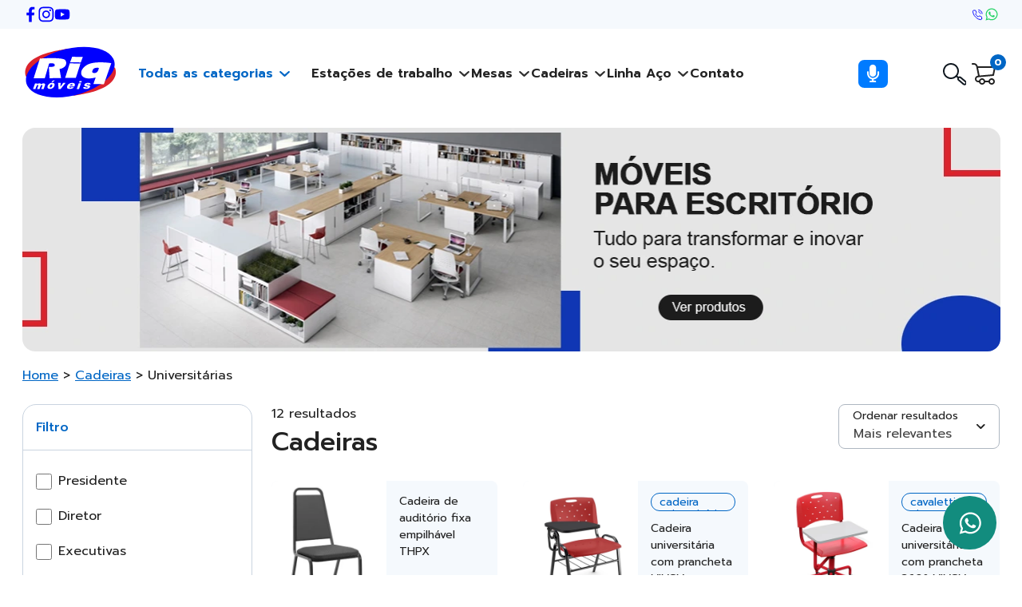

--- FILE ---
content_type: text/html; charset=UTF-8
request_url: https://riqmoveis.com.br/escritorio/cadeiras/universitarias/
body_size: 19098
content:
<!DOCTYPE html>
<html lang="pt-BR">
<head>
<meta charset="UTF-8">
<meta http-equiv="X-UA-Compatible" content="IE=edge"/>
<meta name="viewport" content="width=device-width, initial-scale=1.0">
<title>
Universitárias - Riq Móveis    </title>
<link rel="preconnect" href="https://fonts.googleapis.com">
<link rel="preconnect" href="https://fonts.gstatic.com" crossorigin>
<link rel="shortcut icon" href="https://riqmoveis.com.br/wp-content/themes/riqmoveis22-theme/assets/img/favicon/favicon.ico?v=05052020">
<link rel="icon" sizes="192x192" href="https://riqmoveis.com.br/wp-content/themes/riqmoveis22-theme/assets/img/favicon/android-icon-192x192.png?v=05052020">
<link rel="icon" sizes="32x32" href="https://riqmoveis.com.br/wp-content/themes/riqmoveis22-theme/assets/img/favicon/favicon-32x32.png?v=05052020">
<link rel="icon" sizes="96x96" href="https://riqmoveis.com.br/wp-content/themes/riqmoveis22-theme/assets/img/favicon/favicon-96x96.png?v=05052020">
<link rel="icon" sizes="16x16" href="https://riqmoveis.com.br/wp-content/themes/riqmoveis22-theme/assets/img/favicon/favicon-16x16.png?v=05052020">
<link rel="apple-touch-icon" sizes="180x180" href="https://riqmoveis.com.br/wp-content/themes/riqmoveis22-theme/assets/img/favicon/apple-icon-180x180.png?v=05052020">
<link rel="apple-touch-icon" sizes="152x152" href="https://riqmoveis.com.br/wp-content/themes/riqmoveis22-theme/assets/img/favicon/apple-icon-152x152.png?v=05052020">
<link rel="apple-touch-icon" sizes="144x144" href="https://riqmoveis.com.br/wp-content/themes/riqmoveis22-theme/assets/img/favicon/apple-icon-144x144.png?v=05052020">
<link rel="apple-touch-icon" sizes="120x120" href="https://riqmoveis.com.br/wp-content/themes/riqmoveis22-theme/assets/img/favicon/apple-icon-120x120.png?v=05052020">
<link rel="apple-touch-icon" sizes="114x114" href="https://riqmoveis.com.br/wp-content/themes/riqmoveis22-theme/assets/img/favicon/apple-icon-114x114.png?v=05052020">
<link rel="apple-touch-icon" sizes="76x76" href="https://riqmoveis.com.br/wp-content/themes/riqmoveis22-theme/assets/img/favicon/apple-icon-76x76.png?v=05052020">
<link rel="apple-touch-icon" sizes="72x72" href="https://riqmoveis.com.br/wp-content/themes/riqmoveis22-theme/assets/img/favicon/apple-icon-72x72.png?v=05052020">
<link rel="apple-touch-icon" sizes="60x60" href="https://riqmoveis.com.br/wp-content/themes/riqmoveis22-theme/assets/img/favicon/apple-icon-60x60.png?v=05052020">
<link rel="apple-touch-icon" sizes="57x57" href="https://riqmoveis.com.br/wp-content/themes/riqmoveis22-theme/assets/img/favicon/apple-icon-57x57.png?v=05052020">
<meta property="og:image" content="https://riqmoveis.com.br/wp-content/themes/riqmoveis22-theme/assets/img/riqmoveis-evolucao-escritorio.png"/>
<meta name="msapplication-TileColor" content="#ffffff">
<meta name="theme-color" content="#000">
<script src="https://www.google.com/recaptcha/api.js?render=6LfwOu4jAAAAAH_glW7fI8q-VcVKP6eGCI3ctDQG"></script>
<script data-src="https://www.googletagmanager.com/gtag/js?id=G-CCE3YKWCJ1"></script>
<script data-cfasync="false" data-no-defer="1" data-no-minify="1" data-no-optimize="1">var ewww_webp_supported=!1;function check_webp_feature(A,e){var w;e=void 0!==e?e:function(){},ewww_webp_supported?e(ewww_webp_supported):((w=new Image).onload=function(){ewww_webp_supported=0<w.width&&0<w.height,e&&e(ewww_webp_supported)},w.onerror=function(){e&&e(!1)},w.src="data:image/webp;base64,"+{alpha:"UklGRkoAAABXRUJQVlA4WAoAAAAQAAAAAAAAAAAAQUxQSAwAAAARBxAR/Q9ERP8DAABWUDggGAAAABQBAJ0BKgEAAQAAAP4AAA3AAP7mtQAAAA=="}[A])}check_webp_feature("alpha");</script><script data-cfasync="false" data-no-defer="1" data-no-minify="1" data-no-optimize="1">var Arrive=function(c,w){"use strict";if(c.MutationObserver&&"undefined"!=typeof HTMLElement){var r,a=0,u=(r=HTMLElement.prototype.matches||HTMLElement.prototype.webkitMatchesSelector||HTMLElement.prototype.mozMatchesSelector||HTMLElement.prototype.msMatchesSelector,{matchesSelector:function(e,t){return e instanceof HTMLElement&&r.call(e,t)},addMethod:function(e,t,r){var a=e[t];e[t]=function(){return r.length==arguments.length?r.apply(this,arguments):"function"==typeof a?a.apply(this,arguments):void 0}},callCallbacks:function(e,t){t&&t.options.onceOnly&&1==t.firedElems.length&&(e=[e[0]]);for(var r,a=0;r=e[a];a++)r&&r.callback&&r.callback.call(r.elem,r.elem);t&&t.options.onceOnly&&1==t.firedElems.length&&t.me.unbindEventWithSelectorAndCallback.call(t.target,t.selector,t.callback)},checkChildNodesRecursively:function(e,t,r,a){for(var i,n=0;i=e[n];n++)r(i,t,a)&&a.push({callback:t.callback,elem:i}),0<i.childNodes.length&&u.checkChildNodesRecursively(i.childNodes,t,r,a)},mergeArrays:function(e,t){var r,a={};for(r in e)e.hasOwnProperty(r)&&(a[r]=e[r]);for(r in t)t.hasOwnProperty(r)&&(a[r]=t[r]);return a},toElementsArray:function(e){return e=void 0!==e&&("number"!=typeof e.length||e===c)?[e]:e}}),e=(l.prototype.addEvent=function(e,t,r,a){a={target:e,selector:t,options:r,callback:a,firedElems:[]};return this._beforeAdding&&this._beforeAdding(a),this._eventsBucket.push(a),a},l.prototype.removeEvent=function(e){for(var t,r=this._eventsBucket.length-1;t=this._eventsBucket[r];r--)e(t)&&(this._beforeRemoving&&this._beforeRemoving(t),(t=this._eventsBucket.splice(r,1))&&t.length&&(t[0].callback=null))},l.prototype.beforeAdding=function(e){this._beforeAdding=e},l.prototype.beforeRemoving=function(e){this._beforeRemoving=e},l),t=function(i,n){var o=new e,l=this,s={fireOnAttributesModification:!1};return o.beforeAdding(function(t){var e=t.target;e!==c.document&&e!==c||(e=document.getElementsByTagName("html")[0]);var r=new MutationObserver(function(e){n.call(this,e,t)}),a=i(t.options);r.observe(e,a),t.observer=r,t.me=l}),o.beforeRemoving(function(e){e.observer.disconnect()}),this.bindEvent=function(e,t,r){t=u.mergeArrays(s,t);for(var a=u.toElementsArray(this),i=0;i<a.length;i++)o.addEvent(a[i],e,t,r)},this.unbindEvent=function(){var r=u.toElementsArray(this);o.removeEvent(function(e){for(var t=0;t<r.length;t++)if(this===w||e.target===r[t])return!0;return!1})},this.unbindEventWithSelectorOrCallback=function(r){var a=u.toElementsArray(this),i=r,e="function"==typeof r?function(e){for(var t=0;t<a.length;t++)if((this===w||e.target===a[t])&&e.callback===i)return!0;return!1}:function(e){for(var t=0;t<a.length;t++)if((this===w||e.target===a[t])&&e.selector===r)return!0;return!1};o.removeEvent(e)},this.unbindEventWithSelectorAndCallback=function(r,a){var i=u.toElementsArray(this);o.removeEvent(function(e){for(var t=0;t<i.length;t++)if((this===w||e.target===i[t])&&e.selector===r&&e.callback===a)return!0;return!1})},this},i=new function(){var s={fireOnAttributesModification:!1,onceOnly:!1,existing:!1};function n(e,t,r){return!(!u.matchesSelector(e,t.selector)||(e._id===w&&(e._id=a++),-1!=t.firedElems.indexOf(e._id)))&&(t.firedElems.push(e._id),!0)}var c=(i=new t(function(e){var t={attributes:!1,childList:!0,subtree:!0};return e.fireOnAttributesModification&&(t.attributes=!0),t},function(e,i){e.forEach(function(e){var t=e.addedNodes,r=e.target,a=[];null!==t&&0<t.length?u.checkChildNodesRecursively(t,i,n,a):"attributes"===e.type&&n(r,i)&&a.push({callback:i.callback,elem:r}),u.callCallbacks(a,i)})})).bindEvent;return i.bindEvent=function(e,t,r){t=void 0===r?(r=t,s):u.mergeArrays(s,t);var a=u.toElementsArray(this);if(t.existing){for(var i=[],n=0;n<a.length;n++)for(var o=a[n].querySelectorAll(e),l=0;l<o.length;l++)i.push({callback:r,elem:o[l]});if(t.onceOnly&&i.length)return r.call(i[0].elem,i[0].elem);setTimeout(u.callCallbacks,1,i)}c.call(this,e,t,r)},i},o=new function(){var a={};function i(e,t){return u.matchesSelector(e,t.selector)}var n=(o=new t(function(){return{childList:!0,subtree:!0}},function(e,r){e.forEach(function(e){var t=e.removedNodes,e=[];null!==t&&0<t.length&&u.checkChildNodesRecursively(t,r,i,e),u.callCallbacks(e,r)})})).bindEvent;return o.bindEvent=function(e,t,r){t=void 0===r?(r=t,a):u.mergeArrays(a,t),n.call(this,e,t,r)},o};d(HTMLElement.prototype),d(NodeList.prototype),d(HTMLCollection.prototype),d(HTMLDocument.prototype),d(Window.prototype);var n={};return s(i,n,"unbindAllArrive"),s(o,n,"unbindAllLeave"),n}function l(){this._eventsBucket=[],this._beforeAdding=null,this._beforeRemoving=null}function s(e,t,r){u.addMethod(t,r,e.unbindEvent),u.addMethod(t,r,e.unbindEventWithSelectorOrCallback),u.addMethod(t,r,e.unbindEventWithSelectorAndCallback)}function d(e){e.arrive=i.bindEvent,s(i,e,"unbindArrive"),e.leave=o.bindEvent,s(o,e,"unbindLeave")}}(window,void 0),ewww_webp_supported=!1;function check_webp_feature(e,t){var r;ewww_webp_supported?t(ewww_webp_supported):((r=new Image).onload=function(){ewww_webp_supported=0<r.width&&0<r.height,t(ewww_webp_supported)},r.onerror=function(){t(!1)},r.src="data:image/webp;base64,"+{alpha:"UklGRkoAAABXRUJQVlA4WAoAAAAQAAAAAAAAAAAAQUxQSAwAAAARBxAR/Q9ERP8DAABWUDggGAAAABQBAJ0BKgEAAQAAAP4AAA3AAP7mtQAAAA==",animation:"UklGRlIAAABXRUJQVlA4WAoAAAASAAAAAAAAAAAAQU5JTQYAAAD/////AABBTk1GJgAAAAAAAAAAAAAAAAAAAGQAAABWUDhMDQAAAC8AAAAQBxAREYiI/gcA"}[e])}function ewwwLoadImages(e){if(e){for(var t=document.querySelectorAll(".batch-image img, .image-wrapper a, .ngg-pro-masonry-item a, .ngg-galleria-offscreen-seo-wrapper a"),r=0,a=t.length;r<a;r++)ewwwAttr(t[r],"data-src",t[r].getAttribute("data-webp")),ewwwAttr(t[r],"data-thumbnail",t[r].getAttribute("data-webp-thumbnail"));for(var i=document.querySelectorAll("div.woocommerce-product-gallery__image"),r=0,a=i.length;r<a;r++)ewwwAttr(i[r],"data-thumb",i[r].getAttribute("data-webp-thumb"))}for(var n=document.querySelectorAll("video"),r=0,a=n.length;r<a;r++)ewwwAttr(n[r],"poster",e?n[r].getAttribute("data-poster-webp"):n[r].getAttribute("data-poster-image"));for(var o,l=document.querySelectorAll("img.ewww_webp_lazy_load"),r=0,a=l.length;r<a;r++)e&&(ewwwAttr(l[r],"data-lazy-srcset",l[r].getAttribute("data-lazy-srcset-webp")),ewwwAttr(l[r],"data-srcset",l[r].getAttribute("data-srcset-webp")),ewwwAttr(l[r],"data-lazy-src",l[r].getAttribute("data-lazy-src-webp")),ewwwAttr(l[r],"data-src",l[r].getAttribute("data-src-webp")),ewwwAttr(l[r],"data-orig-file",l[r].getAttribute("data-webp-orig-file")),ewwwAttr(l[r],"data-medium-file",l[r].getAttribute("data-webp-medium-file")),ewwwAttr(l[r],"data-large-file",l[r].getAttribute("data-webp-large-file")),null!=(o=l[r].getAttribute("srcset"))&&!1!==o&&o.includes("R0lGOD")&&ewwwAttr(l[r],"src",l[r].getAttribute("data-lazy-src-webp"))),l[r].className=l[r].className.replace(/\bewww_webp_lazy_load\b/,"");for(var s=document.querySelectorAll(".ewww_webp"),r=0,a=s.length;r<a;r++)e?(ewwwAttr(s[r],"srcset",s[r].getAttribute("data-srcset-webp")),ewwwAttr(s[r],"src",s[r].getAttribute("data-src-webp")),ewwwAttr(s[r],"data-orig-file",s[r].getAttribute("data-webp-orig-file")),ewwwAttr(s[r],"data-medium-file",s[r].getAttribute("data-webp-medium-file")),ewwwAttr(s[r],"data-large-file",s[r].getAttribute("data-webp-large-file")),ewwwAttr(s[r],"data-large_image",s[r].getAttribute("data-webp-large_image")),ewwwAttr(s[r],"data-src",s[r].getAttribute("data-webp-src"))):(ewwwAttr(s[r],"srcset",s[r].getAttribute("data-srcset-img")),ewwwAttr(s[r],"src",s[r].getAttribute("data-src-img"))),s[r].className=s[r].className.replace(/\bewww_webp\b/,"ewww_webp_loaded");window.jQuery&&jQuery.fn.isotope&&jQuery.fn.imagesLoaded&&(jQuery(".fusion-posts-container-infinite").imagesLoaded(function(){jQuery(".fusion-posts-container-infinite").hasClass("isotope")&&jQuery(".fusion-posts-container-infinite").isotope()}),jQuery(".fusion-portfolio:not(.fusion-recent-works) .fusion-portfolio-wrapper").imagesLoaded(function(){jQuery(".fusion-portfolio:not(.fusion-recent-works) .fusion-portfolio-wrapper").isotope()}))}function ewwwWebPInit(e){ewwwLoadImages(e),ewwwNggLoadGalleries(e),document.arrive(".ewww_webp",function(){ewwwLoadImages(e)}),document.arrive(".ewww_webp_lazy_load",function(){ewwwLoadImages(e)}),document.arrive("videos",function(){ewwwLoadImages(e)}),"loading"==document.readyState?document.addEventListener("DOMContentLoaded",ewwwJSONParserInit):("undefined"!=typeof galleries&&ewwwNggParseGalleries(e),ewwwWooParseVariations(e))}function ewwwAttr(e,t,r){null!=r&&!1!==r&&e.setAttribute(t,r)}function ewwwJSONParserInit(){"undefined"!=typeof galleries&&check_webp_feature("alpha",ewwwNggParseGalleries),check_webp_feature("alpha",ewwwWooParseVariations)}function ewwwWooParseVariations(e){if(e)for(var t=document.querySelectorAll("form.variations_form"),r=0,a=t.length;r<a;r++){var i=t[r].getAttribute("data-product_variations"),n=!1;try{for(var o in i=JSON.parse(i))void 0!==i[o]&&void 0!==i[o].image&&(void 0!==i[o].image.src_webp&&(i[o].image.src=i[o].image.src_webp,n=!0),void 0!==i[o].image.srcset_webp&&(i[o].image.srcset=i[o].image.srcset_webp,n=!0),void 0!==i[o].image.full_src_webp&&(i[o].image.full_src=i[o].image.full_src_webp,n=!0),void 0!==i[o].image.gallery_thumbnail_src_webp&&(i[o].image.gallery_thumbnail_src=i[o].image.gallery_thumbnail_src_webp,n=!0),void 0!==i[o].image.thumb_src_webp&&(i[o].image.thumb_src=i[o].image.thumb_src_webp,n=!0));n&&ewwwAttr(t[r],"data-product_variations",JSON.stringify(i))}catch(e){}}}function ewwwNggParseGalleries(e){if(e)for(var t in galleries){var r=galleries[t];galleries[t].images_list=ewwwNggParseImageList(r.images_list)}}function ewwwNggLoadGalleries(e){e&&document.addEventListener("ngg.galleria.themeadded",function(e,t){window.ngg_galleria._create_backup=window.ngg_galleria.create,window.ngg_galleria.create=function(e,t){var r=$(e).data("id");return galleries["gallery_"+r].images_list=ewwwNggParseImageList(galleries["gallery_"+r].images_list),window.ngg_galleria._create_backup(e,t)}})}function ewwwNggParseImageList(e){for(var t in e){var r=e[t];if(void 0!==r["image-webp"]&&(e[t].image=r["image-webp"],delete e[t]["image-webp"]),void 0!==r["thumb-webp"]&&(e[t].thumb=r["thumb-webp"],delete e[t]["thumb-webp"]),void 0!==r.full_image_webp&&(e[t].full_image=r.full_image_webp,delete e[t].full_image_webp),void 0!==r.srcsets)for(var a in r.srcsets)nggSrcset=r.srcsets[a],void 0!==r.srcsets[a+"-webp"]&&(e[t].srcsets[a]=r.srcsets[a+"-webp"],delete e[t].srcsets[a+"-webp"]);if(void 0!==r.full_srcsets)for(var i in r.full_srcsets)nggFSrcset=r.full_srcsets[i],void 0!==r.full_srcsets[i+"-webp"]&&(e[t].full_srcsets[i]=r.full_srcsets[i+"-webp"],delete e[t].full_srcsets[i+"-webp"])}return e}check_webp_feature("alpha",ewwwWebPInit);</script><meta name='robots' content='index, follow, max-image-preview:large, max-snippet:-1, max-video-preview:-1'/>
<title>Universitárias - Riq Móveis</title>
<link rel="canonical" href="https://riqmoveis.com.br/escritorio/cadeiras/universitarias/"/>
<meta property="og:locale" content="pt_BR"/>
<meta property="og:type" content="article"/>
<meta property="og:title" content="Universitárias - Riq Móveis"/>
<meta property="og:url" content="https://riqmoveis.com.br/escritorio/cadeiras/universitarias/"/>
<meta property="og:site_name" content="Riq Móveis"/>
<meta property="og:image" content="https://riqmoveis.com.br/wp-content/uploads/2022/05/riqmoveis-evolucao-escritorio.jpg"/>
<meta property="og:image:width" content="1200"/>
<meta property="og:image:height" content="800"/>
<meta property="og:image:type" content="image/jpeg"/>
<meta name="twitter:card" content="summary_large_image"/>
<script type="application/ld+json" class="yoast-schema-graph">{"@context":"https://schema.org","@graph":[{"@type":"CollectionPage","@id":"https://riqmoveis.com.br/escritorio/cadeiras/universitarias/","url":"https://riqmoveis.com.br/escritorio/cadeiras/universitarias/","name":"Universitárias - Riq Móveis","isPartOf":{"@id":"https://riqmoveis.com.br/#website"},"primaryImageOfPage":{"@id":"https://riqmoveis.com.br/escritorio/cadeiras/universitarias/#primaryimage"},"image":{"@id":"https://riqmoveis.com.br/escritorio/cadeiras/universitarias/#primaryimage"},"thumbnailUrl":"https://riqmoveis.com.br/wp-content/uploads/2023/10/cadeira-auditorio-fixa-pe-metal-th.jpg","breadcrumb":{"@id":"https://riqmoveis.com.br/escritorio/cadeiras/universitarias/#breadcrumb"},"inLanguage":"pt-BR"},{"@type":"ImageObject","inLanguage":"pt-BR","@id":"https://riqmoveis.com.br/escritorio/cadeiras/universitarias/#primaryimage","url":"https://riqmoveis.com.br/wp-content/uploads/2023/10/cadeira-auditorio-fixa-pe-metal-th.jpg","contentUrl":"https://riqmoveis.com.br/wp-content/uploads/2023/10/cadeira-auditorio-fixa-pe-metal-th.jpg","width":600,"height":400,"caption":"cadeira fixa de auditório e escritórios corporativos"},{"@type":"BreadcrumbList","@id":"https://riqmoveis.com.br/escritorio/cadeiras/universitarias/#breadcrumb","itemListElement":[{"@type":"ListItem","position":1,"name":"Início","item":"https://riqmoveis.com.br/"},{"@type":"ListItem","position":2,"name":"Cadeiras","item":"https://riqmoveis.com.br/escritorio/cadeiras/"},{"@type":"ListItem","position":3,"name":"Universitárias"}]},{"@type":"WebSite","@id":"https://riqmoveis.com.br/#website","url":"https://riqmoveis.com.br/","name":"Riq Móveis","description":"Evolução do seu escritório","publisher":{"@id":"https://riqmoveis.com.br/#organization"},"potentialAction":[{"@type":"SearchAction","target":{"@type":"EntryPoint","urlTemplate":"https://riqmoveis.com.br/?s={search_term_string}"},"query-input":{"@type":"PropertyValueSpecification","valueRequired":true,"valueName":"search_term_string"}}],"inLanguage":"pt-BR"},{"@type":"Organization","@id":"https://riqmoveis.com.br/#organization","name":"Riq Móveis","url":"https://riqmoveis.com.br/","logo":{"@type":"ImageObject","inLanguage":"pt-BR","@id":"https://riqmoveis.com.br/#/schema/logo/image/","url":"https://riqmoveis.com.br/wp-content/uploads/2023/01/logo.svg","contentUrl":"https://riqmoveis.com.br/wp-content/uploads/2023/01/logo.svg","width":206,"height":137,"caption":"Riq Móveis"},"image":{"@id":"https://riqmoveis.com.br/#/schema/logo/image/"},"sameAs":["https://www.facebook.com/RiqMoveis/","https://www.instagram.com/riqmoveis/"]}]}</script>
<style id='wp-img-auto-sizes-contain-inline-css'>img:is([sizes=auto i],[sizes^="auto," i]){contain-intrinsic-size:3000px 1500px}</style>
<style id='wp-block-library-inline-css'>:root{--wp-block-synced-color:#7a00df;--wp-block-synced-color--rgb:122,0,223;--wp-bound-block-color:var(--wp-block-synced-color);--wp-editor-canvas-background:#ddd;--wp-admin-theme-color:#007cba;--wp-admin-theme-color--rgb:0,124,186;--wp-admin-theme-color-darker-10:#006ba1;--wp-admin-theme-color-darker-10--rgb:0,107,160.5;--wp-admin-theme-color-darker-20:#005a87;--wp-admin-theme-color-darker-20--rgb:0,90,135;--wp-admin-border-width-focus:2px}@media (min-resolution:192dpi){:root{--wp-admin-border-width-focus:1.5px}}.wp-element-button{cursor:pointer}:root .has-very-light-gray-background-color{background-color:#eee}:root .has-very-dark-gray-background-color{background-color:#313131}:root .has-very-light-gray-color{color:#eee}:root .has-very-dark-gray-color{color:#313131}:root .has-vivid-green-cyan-to-vivid-cyan-blue-gradient-background{background:linear-gradient(135deg,#00d084,#0693e3)}:root .has-purple-crush-gradient-background{background:linear-gradient(135deg,#34e2e4,#4721fb 50%,#ab1dfe)}:root .has-hazy-dawn-gradient-background{background:linear-gradient(135deg,#faaca8,#dad0ec)}:root .has-subdued-olive-gradient-background{background:linear-gradient(135deg,#fafae1,#67a671)}:root .has-atomic-cream-gradient-background{background:linear-gradient(135deg,#fdd79a,#004a59)}:root .has-nightshade-gradient-background{background:linear-gradient(135deg,#330968,#31cdcf)}:root .has-midnight-gradient-background{background:linear-gradient(135deg,#020381,#2874fc)}:root{--wp--preset--font-size--normal:16px;--wp--preset--font-size--huge:42px}.has-regular-font-size{font-size:1em}.has-larger-font-size{font-size:2.625em}.has-normal-font-size{font-size:var(--wp--preset--font-size--normal)}.has-huge-font-size{font-size:var(--wp--preset--font-size--huge)}.has-text-align-center{text-align:center}.has-text-align-left{text-align:left}.has-text-align-right{text-align:right}.has-fit-text{white-space:nowrap!important}#end-resizable-editor-section{display:none}.aligncenter{clear:both}.items-justified-left{justify-content:flex-start}.items-justified-center{justify-content:center}.items-justified-right{justify-content:flex-end}.items-justified-space-between{justify-content:space-between}.screen-reader-text{border:0;clip-path:inset(50%);height:1px;margin:-1px;overflow:hidden;padding:0;position:absolute;width:1px;word-wrap:normal!important}.screen-reader-text:focus{background-color:#ddd;clip-path:none;color:#444;display:block;font-size:1em;height:auto;left:5px;line-height:normal;padding:15px 23px 14px;text-decoration:none;top:5px;width:auto;z-index:100000}html :where(.has-border-color){border-style:solid}html :where([style*=border-top-color]){border-top-style:solid}html :where([style*=border-right-color]){border-right-style:solid}html :where([style*=border-bottom-color]){border-bottom-style:solid}html :where([style*=border-left-color]){border-left-style:solid}html :where([style*=border-width]){border-style:solid}html :where([style*=border-top-width]){border-top-style:solid}html :where([style*=border-right-width]){border-right-style:solid}html :where([style*=border-bottom-width]){border-bottom-style:solid}html :where([style*=border-left-width]){border-left-style:solid}html :where(img[class*=wp-image-]){height:auto;max-width:100%}:where(figure){margin:0 0 1em}html :where(.is-position-sticky){--wp-admin--admin-bar--position-offset:var(--wp-admin--admin-bar--height,0px)}@media screen and (max-width:600px){html :where(.is-position-sticky){--wp-admin--admin-bar--position-offset:0px}}</style>
<style id='classic-theme-styles-inline-css'>.wp-block-button__link{color:#fff;background-color:#32373c;border-radius:9999px;box-shadow:none;text-decoration:none;padding:calc(.667em + 2px) calc(1.333em + 2px);font-size:1.125em}.wp-block-file__button{background:#32373c;color:#fff;text-decoration:none}</style>
<style id='woocommerce-inline-inline-css'>.woocommerce form .form-row .required{visibility:visible;}</style>
<link rel="stylesheet" type="text/css" href="//riqmoveis.com.br/wp-content/cache/wpfc-minified/l1g1tr2w/2i3kg.css" media="all"/>
<link rel="https://api.w.org/" href="https://riqmoveis.com.br/wp-json/"/><link rel="alternate" title="JSON" type="application/json" href="https://riqmoveis.com.br/wp-json/wp/v2/product_cat/454"/><meta name="generator" content="WordPress 6.9"/>
<meta name="generator" content="WooCommerce 10.4.2"/>
<script async src="https://www.googletagmanager.com/gtag/js?id=AW-10875194970"></script>
<script>window.dataLayer=window.dataLayer||[];
function gtag(){dataLayer.push(arguments);}
gtag('js', new Date());
gtag('config', 'AW-10875194970');</script>
<noscript><style>.woocommerce-product-gallery{opacity:1 !important;}</style></noscript>
<style>.wp-block-gallery.is-cropped .blocks-gallery-item picture{height:100%;width:100%;}</style>		<style id="wp-custom-css">#menu-item-19297{display:none;}
#openModalBtnBottom{margin-left:75px;}
#searchInput{
display: none;
}
#header-mobile > div:nth-child(3){
display:none;
}
.dd-m-input-search {
background-color: #fff;
border: 1px solid #CAD4E0;
border-radius: 8px;
padding: 5px 16px;
font-size: .875rem;
color: #484E56;
height: 32px;
width: 80%!important;
}
.dd-l-header>.dd-l-header__content>.dd-l-header-search .dd-m-search-button {
position: relative!important;
right: 0!important;
top: 5px!important;
}</style>
<script data-wpfc-render="false">var Wpfcll={s:[],osl:0,scroll:false,i:function(){Wpfcll.ss();window.addEventListener('load',function(){let observer=new MutationObserver(mutationRecords=>{Wpfcll.osl=Wpfcll.s.length;Wpfcll.ss();if(Wpfcll.s.length > Wpfcll.osl){Wpfcll.ls(false);}});observer.observe(document.getElementsByTagName("html")[0],{childList:true,attributes:true,subtree:true,attributeFilter:["src"],attributeOldValue:false,characterDataOldValue:false});Wpfcll.ls(true);});window.addEventListener('scroll',function(){Wpfcll.scroll=true;Wpfcll.ls(false);});window.addEventListener('resize',function(){Wpfcll.scroll=true;Wpfcll.ls(false);});window.addEventListener('click',function(){Wpfcll.scroll=true;Wpfcll.ls(false);});},c:function(e,pageload){var w=document.documentElement.clientHeight || body.clientHeight;var n=0;if(pageload){n=0;}else{n=(w > 800) ? 800:200;n=Wpfcll.scroll ? 800:n;}var er=e.getBoundingClientRect();var t=0;var p=e.parentNode ? e.parentNode:false;if(typeof p.getBoundingClientRect=="undefined"){var pr=false;}else{var pr=p.getBoundingClientRect();}if(er.x==0 && er.y==0){for(var i=0;i < 10;i++){if(p){if(pr.x==0 && pr.y==0){if(p.parentNode){p=p.parentNode;}if(typeof p.getBoundingClientRect=="undefined"){pr=false;}else{pr=p.getBoundingClientRect();}}else{t=pr.top;break;}}};}else{t=er.top;}if(w - t+n > 0){return true;}return false;},r:function(e,pageload){var s=this;var oc,ot;try{oc=e.getAttribute("data-wpfc-original-src");ot=e.getAttribute("data-wpfc-original-srcset");originalsizes=e.getAttribute("data-wpfc-original-sizes");if(s.c(e,pageload)){if(oc || ot){if(e.tagName=="DIV" || e.tagName=="A" || e.tagName=="SPAN"){e.style.backgroundImage="url("+oc+")";e.removeAttribute("data-wpfc-original-src");e.removeAttribute("data-wpfc-original-srcset");e.removeAttribute("onload");}else{if(oc){e.setAttribute('src',oc);}if(ot){e.setAttribute('srcset',ot);}if(originalsizes){e.setAttribute('sizes',originalsizes);}if(e.getAttribute("alt") && e.getAttribute("alt")=="blank"){e.removeAttribute("alt");}e.removeAttribute("data-wpfc-original-src");e.removeAttribute("data-wpfc-original-srcset");e.removeAttribute("data-wpfc-original-sizes");e.removeAttribute("onload");if(e.tagName=="IFRAME"){var y="https://www.youtube.com/embed/";if(navigator.userAgent.match(/\sEdge?\/\d/i)){e.setAttribute('src',e.getAttribute("src").replace(/.+\/templates\/youtube\.html\#/,y));}e.onload=function(){if(typeof window.jQuery !="undefined"){if(jQuery.fn.fitVids){jQuery(e).parent().fitVids({customSelector:"iframe[src]"});}}var s=e.getAttribute("src").match(/templates\/youtube\.html\#(.+)/);if(s){try{var i=e.contentDocument || e.contentWindow;if(i.location.href=="about:blank"){e.setAttribute('src',y+s[1]);}}catch(err){e.setAttribute('src',y+s[1]);}}}}}}else{if(e.tagName=="NOSCRIPT"){if(typeof window.jQuery !="undefined"){if(jQuery(e).attr("data-type")=="wpfc"){e.removeAttribute("data-type");jQuery(e).after(jQuery(e).text());}}}}}}catch(error){console.log(error);console.log("==>",e);}},ss:function(){var i=Array.prototype.slice.call(document.getElementsByTagName("img"));var f=Array.prototype.slice.call(document.getElementsByTagName("iframe"));var d=Array.prototype.slice.call(document.getElementsByTagName("div"));var a=Array.prototype.slice.call(document.getElementsByTagName("a"));var s=Array.prototype.slice.call(document.getElementsByTagName("span"));var n=Array.prototype.slice.call(document.getElementsByTagName("noscript"));this.s=i.concat(f).concat(d).concat(a).concat(s).concat(n);},ls:function(pageload){var s=this;[].forEach.call(s.s,function(e,index){s.r(e,pageload);});}};document.addEventListener('DOMContentLoaded',function(){wpfci();});function wpfci(){Wpfcll.i();}</script>
</head>
<body class="archive tax-product_cat term-universitarias term-454 wp-theme-riqmoveis22-theme theme-riqmoveis22-theme woocommerce woocommerce-page woocommerce-no-js">
<div class="dd-m-modal --store" data-modal="loja-virtual">
<div class="dd-m-modal-backdrop" data-close="loja-virtual"></div><div class="dd-m-modal__wrapper">
<div class="dd-m-modal__content"> <p>Temos condições especiais para empresas e compras no atacado, consulte-nos. <strong>Deseja prosseguir para loja virtual?</strong></p></div><div class="dd-m-modal__footer"> <button class="dd-m-button --outline" type="button" data-close="loja-virtual">Não</button> <a class="dd-m-button --brand-blue" href="https://www.rikstok.com/" target="_blank" rel="noopener noreferrer" data-close="loja-virtual">Sim</a></div></div></div><div class="dd-m-modal --search" id="modal-search" data-modal="search">
<header class="dd-m-modal-header">
<a href="/" class="dd-l-header__logo" title="Voltar para a Home">
<img onload="Wpfcll.r(this,true);" src="https://riqmoveis.com.br/wp-content/plugins/wp-fastest-cache-premium/pro/images/blank.gif" data-wpfc-original-src="https://riqmoveis.com.br/wp-content/themes/riqmoveis22-theme/assets/img/logo.svg" width="72" height="48" alt="Logomarca Riq Móveis">
</a>
<button class="dd-m-button--hamburger --active JS__toggle-search" aria-label="Fechar menu de pesquisa">
<div class="dd-m-button--hamburger-inner"></div></button>
</header>
<div class="dd-m-modal__wrapper">
<div class="dd-m-modal-backdrop"></div><div class="dd-m-modal__box">
<form role="search" method="get" action="/" class="dd-m-modal__form">
<div class="dd-m-form__wrap-control dd-m-floating-label-input"> <label for="newsletter-name">O que está procurando?</label> <input class="dd-m-floating-label-input__input dd-m-input-search--desktop" type="text" name="s" value=""></div><button class="dd-m-search-button dd-m-search-button--primary" type="submit" aria-label="Pesquisar termo">
<img src="https://riqmoveis.com.br/wp-content/themes/riqmoveis22-theme/assets/img/icons/search-white.svg" width="32" height="32" alt="">
</button>
</form>
<div class="dd-m-most-searched"> <ul> <li class="dd-m-most-searched__title"> Termos mais buscados: </li> <li> <a href="https://riqmoveis.com.br/?s=Cadeira de escritório" class="js-send-event" title="Cadeira de escritório" data-action="click" data-category="busca" data-label="Pesquisa" data-value="Cadeira de escritório"> Cadeira de escritório </a> </li> <li> <a href="https://riqmoveis.com.br/?s=Estação de trabalho" class="js-send-event" title="Estação de trabalho" data-action="click" data-category="busca" data-label="Pesquisa" data-value="Estação de trabalho"> Estação de trabalho </a> </li> <li> <a href="https://riqmoveis.com.br/?s=Sofás para recepção" class="js-send-event" title="Sofás para recepção" data-action="click" data-category="busca" data-label="Pesquisa" data-value="Sofás para recepção"> Sofás para recepção </a> </li> <li> <a href="https://riqmoveis.com.br/?s=Cadeira gamer" class="js-send-event" title="Cadeira gamer" data-action="click" data-category="busca" data-label="Pesquisa" data-value="Cadeira gamer"> Cadeira gamer </a> </li> </ul></div></div></div></div></div><header class="dd-l-header">
<link rel="stylesheet" href="https://cdnjs.cloudflare.com/ajax/libs/font-awesome/6.0.0-beta3/css/all.min.css">
<style>#popup{display:none;position:fixed;top:0;left:0;width:100%;height:100%;background-color:rgba(0, 0, 0, 0.8);z-index:9999;justify-content:center;align-items:center;}
#popup-content{height:600px;position:relative;width:80%;max-width:1042px;
padding:20px;border-radius:10px;box-shadow:0 0 15px rgba(0, 0, 0, 0.5);}
#close-btn{position:absolute;top:10px;right:10px;background-color:red;color:#fff;border:none;
width:30px;height:30px;cursor:pointer;font-size:25px;}
iframe{width:100%;height:560px;border:none;border-radius:10px;}
@media only screen and (max-width: 400px){
#popup{display:none;position:fixed;top:0;left:0;width:100%;height:100%;background-color:rgba(0, 0, 0, 0.8);z-index:9999;justify-content:center;align-items:center;}
#popup-content{height:auto;position:relative;width:80%;max-width:1042px;
padding:10px;border-radius:10px;box-shadow:0 0 15px rgba(0, 0, 0, 0.5);}
#close-btn{position:absolute;top:10px;right:10px;background-color:red;color:#fff;border:none;
width:30px;height:30px;cursor:pointer;font-size:25px;}
iframe{width:100%;height:auto;border:none;border-radius:10px;}
}
.modal{position:fixed;top:0;left:0;width:100%;height:100%;background-color:rgba(0, 0, 0, 0.5);
display:flex;justify-content:center;align-items:center;}
.wave{width:5px;height:20px;background-color:#007bff;display:inline-block;animation:wave 1s infinite ease-in-out;}
.wave:nth-child(1){animation-delay:0s;}
.wave:nth-child(2){animation-delay:0.2s;}
.wave:nth-child(3){animation-delay:0.4s;}
@keyframes wave {
0%, 100%{height:10px;}
50%{height:30px;}
}</style>
<section class="dd-l-header-top">
<div class="dd-l-header-top__container"> <ul class="dd-l-header-top__social"> <li> <a href="https://www.facebook.com/RiqMoveis/" target="_blank" title="Facebook" rel="noopener"> <img src="https://riqmoveis.com.br/wp-content/themes/riqmoveis22-theme/assets/img/icons/header-facebook.svg" alt="Facebook" height="20" width="20"> </a> </li> <li> <a href="https://www.instagram.com/riqmoveis/" target="_blank" title="Instagram" rel="noopener"> <img onload="Wpfcll.r(this,true);" src="https://riqmoveis.com.br/wp-content/plugins/wp-fastest-cache-premium/pro/images/blank.gif" data-wpfc-original-src="https://riqmoveis.com.br/wp-content/themes/riqmoveis22-theme/assets/img/icons/header-instagram.svg" alt="Instagram" height="20" width="20"> </a> </li> <li> <a href="https://www.youtube.com/channel/UCBbgYRCwsIACY2Zniw-6ROQ" target="_blank" title="Youtube" rel="noopener"> <img onload="Wpfcll.r(this,true);" src="https://riqmoveis.com.br/wp-content/plugins/wp-fastest-cache-premium/pro/images/blank.gif" data-wpfc-original-src="https://riqmoveis.com.br/wp-content/themes/riqmoveis22-theme/assets/img/icons/header-youtube.svg" alt="Youtube" height="20" width="20"> </a> </li> </ul> <ul class="dd-l-header-top__phone"> <li> <a href="tel:(11) 4422-8181" target="_blank" rel="noopener" title="Ligar para Riq Móveis"> <img onload="Wpfcll.r(this,true);" src="https://riqmoveis.com.br/wp-content/plugins/wp-fastest-cache-premium/pro/images/blank.gif" data-wpfc-original-src="https://riqmoveis.com.br/wp-content/themes/riqmoveis22-theme/assets/img/icons/header-phone.svg" width="15" height="15" alt="Telefone"> <span>(11) 4422-8181</span> </a> </li> <li> <a href="https://wa.me/5511940379454" target="_blank" rel="noopener" title="Chamar no Whatsapp" class="JS__whatsapp js-send-event" data-action="click" data-category="whatsapp" data-label="Whatsapp Header" data-value=""> <img onload="Wpfcll.r(this,true);" src="https://riqmoveis.com.br/wp-content/plugins/wp-fastest-cache-premium/pro/images/blank.gif" data-wpfc-original-src="https://riqmoveis.com.br/wp-content/themes/riqmoveis22-theme/assets/img/icons/header-whatsapp.svg" width="20" height="20" alt="Whatsapp"> <span class="JS__whatsapp-txt">(11) 94037-9454</span> </a> <a href="https://wa.me/5511947715707" target="_blank" rel="noopener" title="Chamar no Whatsapp" class="JS__whatsapp js-send-event" data-action="click" data-category="whatsapp" data-label="Whatsapp Header" data-value=""> <img onload="Wpfcll.r(this,true);" src="https://riqmoveis.com.br/wp-content/plugins/wp-fastest-cache-premium/pro/images/blank.gif" data-wpfc-original-src="https://riqmoveis.com.br/wp-content/themes/riqmoveis22-theme/assets/img/icons/header-whatsapp.svg" width="20" height="20" alt="Whatsapp"> <span class="JS__whatsapp-txt">(11) 94771-5707</span> </a> </li> </ul></div></section>
<div id="popup">
<div id="popup-content"> <button id="close-btn">&times;</button>  <iframe id="youtube-video" width="560" height="315" onload="Wpfcll.r(this,true);" data-wpfc-original-src="" title="YouTube video player" frameborder="0" allow="accelerometer; autoplay; clipboard-write; encrypted-media; gyroscope; picture-in-picture; web-share" referrerpolicy="strict-origin-when-cross-origin" allowfullscreen></iframe></div></div><section class="dd-l-header__content">
<div class="dd-l-header__logo-wrapper">
<div class="dd-l-section-container">
<button class="dd-m-button--hamburger JS__toggle-header" aria-label="Abrir menu de navegação">
<div class="dd-m-button--hamburger-inner"></div></button>
<a href="https://riqmoveis.com.br" class="dd-l-header__logo" title="Voltar para a Home">
<img onload="Wpfcll.r(this,true);" src="https://riqmoveis.com.br/wp-content/plugins/wp-fastest-cache-premium/pro/images/blank.gif" data-wpfc-original-src="https://riqmoveis.com.br/wp-content/themes/riqmoveis22-theme/assets/img/logo.svg" width="72" height="48" alt="Logomarca Riq Móveis">
</a>
<a href="https://riqmoveis.com.br/carrinho/" class="dd-m-cart" title="View your shopping cart">
<img onload="Wpfcll.r(this,true);" src="https://riqmoveis.com.br/wp-content/plugins/wp-fastest-cache-premium/pro/images/blank.gif" data-wpfc-original-src="https://riqmoveis.com.br/wp-content/themes/riqmoveis22-theme/assets/img/icons/cart.svg" width="32" height="32" alt="blank">
<span class="dd-m-cart__badge">0</span>
</a></div></div><div class="dd-l-header-search">
<div class="dd-l-section-container JS__toggle-search"> <input type="text" placeholder="Buscar produto" class="dd-m-input-search"> <button class="dd-m-search-button" aria-label="Pesquisar termo" disabled> <img onload="Wpfcll.r(this,true);" src="https://riqmoveis.com.br/wp-content/plugins/wp-fastest-cache-premium/pro/images/blank.gif" data-wpfc-original-src="https://riqmoveis.com.br/wp-content/themes/riqmoveis22-theme/assets/img/icons/search.svg" width="18" height="18" alt="blank"> </button>  <button id="openModalBtnTop" style="padding: 5px 10px;font-size: 17px; background-color: #007bff; color: white; border-radius: 20%; border: none;"> <i class="fa-solid fa-microphone"></i>  </button></div></div><div id="voiceSearchModalTop" class="modal" style="display: none;">
<div class="modal-content" style="padding: 20px; background-color: white; border-radius: 8px; width: 100%; max-width: 400px;">
<span id="closeModalTop" class="close" style="cursor: pointer; float: right; font-size: 28px;">&times;</span>
<h3>Pesquisa por Voz...</h3>
<input type="text" id="searchInputTop" placeholder="Diga algo..." style="width: 100%; padding: 10px; font-size: 18px;">
<div id="loadingAnimationTop" style="display: none; flex-direction: row; gap: 5px; justify-content: center; margin-top: 10px;">
<div class="wave"></div><div class="wave"></div><div class="wave"></div></div></div></div><div class="dd-l-header__items" id="header-mobile">
<header class="dd-m-modal-header">
<a href="https://riqmoveis.com.br" class="dd-l-header__logo" title="Voltar para a Home">
<img onload="Wpfcll.r(this,true);" src="https://riqmoveis.com.br/wp-content/plugins/wp-fastest-cache-premium/pro/images/blank.gif" data-wpfc-original-src="https://riqmoveis.com.br/wp-content/themes/riqmoveis22-theme/assets/img/logo.svg" width="72" height="48" alt="Logomarca Riq Móveis">
</a>
<button class="dd-m-button--hamburger --active JS__toggle-header" aria-label="Fechar menu de navegação">
<div class="dd-m-button--hamburger-inner"></div></button>
</header>
<div class="dd-l-header__items-wrapper">
<div class="dd-l-header-categories">
<span class="dd-l-header-categories__title JS__toggleCategories">Todas as categorias</span>
<ul class="dd-l-header-categories__menu">
<div class="triangle"></div><li> <span class="dd-l-header-categories__title JS__toggleCategories">Voltar</span> </li>
<div class="dd-l-header-categories__menu__itens"> <li class="menu-item-has-children"> <a href="https://riqmoveis.com.br/escritorio/pronta-entrega/" class="js-send-event" title="Visitar categoria Pronta Entrega" data-action="click" data-category="menu" data-label="Menu Produtos Superior" data-value="Pronta Entrega">Pronta Entrega</a> <ul class="sub-menu"> <li><a href="https://riqmoveis.com.br/escritorio/pronta-entrega/todos-itens-pronta-entrega/" class="js-send-event" title="Visitar categoriaTodos itens pronta entrega" data-action="click" data-category="menu" data-label="Menu Produtos Superior" data-value="Todos itens pronta entrega"=> Todos itens pronta entrega</a></li><li><a href="https://riqmoveis.com.br/escritorio/pronta-entrega/cadeiras-pronta-entrega/" class="js-send-event" title="Visitar categoriaCadeiras" data-action="click" data-category="menu" data-label="Menu Produtos Superior" data-value="Cadeiras"=> Cadeiras</a></li><li><a href="https://riqmoveis.com.br/escritorio/pronta-entrega/plataforma/" class="js-send-event" title="Visitar categoriaPlataforma" data-action="click" data-category="menu" data-label="Menu Produtos Superior" data-value="Plataforma"=> Plataforma</a></li><li><a href="https://riqmoveis.com.br/escritorio/pronta-entrega/mesas-pronta-entrega/" class="js-send-event" title="Visitar categoriaMesas" data-action="click" data-category="menu" data-label="Menu Produtos Superior" data-value="Mesas"=> Mesas</a></li><li><a href="https://riqmoveis.com.br/escritorio/pronta-entrega/linha-aco/" class="js-send-event" title="Visitar categoriaLinha Aço" data-action="click" data-category="menu" data-label="Menu Produtos Superior" data-value="Linha Aço"=> Linha Aço</a></li><li><a href="https://riqmoveis.com.br/escritorio/pronta-entrega/acessorio/" class="js-send-event" title="Visitar categoriaAcessórios" data-action="click" data-category="menu" data-label="Menu Produtos Superior" data-value="Acessórios"=> Acessórios</a></li> </ul> </li> <li class="menu-item-has-children"> <a href="https://riqmoveis.com.br/escritorio/cadeiras/" class="js-send-event" title="Visitar categoria Cadeiras" data-action="click" data-category="menu" data-label="Menu Produtos Superior" data-value="Cadeiras">Cadeiras</a> <ul class="sub-menu"> <li><a href="https://riqmoveis.com.br/escritorio/cadeiras/cadeiras-presidente/" class="js-send-event" title="Visitar categoriaPresidente" data-action="click" data-category="menu" data-label="Menu Produtos Superior" data-value="Presidente"=> Presidente</a></li><li><a href="https://riqmoveis.com.br/escritorio/cadeiras/poltronas-diretor/" class="js-send-event" title="Visitar categoriaDiretor" data-action="click" data-category="menu" data-label="Menu Produtos Superior" data-value="Diretor"=> Diretor</a></li><li><a href="https://riqmoveis.com.br/escritorio/cadeiras/cadeiras-executivas/" class="js-send-event" title="Visitar categoriaExecutivas" data-action="click" data-category="menu" data-label="Menu Produtos Superior" data-value="Executivas"=> Executivas</a></li><li><a href="https://riqmoveis.com.br/escritorio/cadeiras/cadeiras-secretaria/" class="js-send-event" title="Visitar categoriaSecretárias" data-action="click" data-category="menu" data-label="Menu Produtos Superior" data-value="Secretárias"=> Secretárias</a></li><li><a href="https://riqmoveis.com.br/escritorio/cadeiras/cadeiras-gamer/" class="js-send-event" title="Visitar categoriaGamer" data-action="click" data-category="menu" data-label="Menu Produtos Superior" data-value="Gamer"=> Gamer</a></li><li><a href="https://riqmoveis.com.br/escritorio/cadeiras/universitarias/" class="js-send-event" title="Visitar categoriaUniversitárias" data-action="click" data-category="menu" data-label="Menu Produtos Superior" data-value="Universitárias"=> Universitárias</a></li><li><a href="https://riqmoveis.com.br/escritorio/cadeiras/interlocutor-fixas-flip/" class="js-send-event" title="Visitar categoriaFixas" data-action="click" data-category="menu" data-label="Menu Produtos Superior" data-value="Fixas"=> Fixas</a></li><li><a href="https://riqmoveis.com.br/escritorio/cadeiras/cadeiras-polipropileno/" class="js-send-event" title="Visitar categoriaPolipropileno" data-action="click" data-category="menu" data-label="Menu Produtos Superior" data-value="Polipropileno"=> Polipropileno</a></li><li><a href="https://riqmoveis.com.br/escritorio/cadeiras/cadeiras-economicas/" class="js-send-event" title="Visitar categoriaEconômicas" data-action="click" data-category="menu" data-label="Menu Produtos Superior" data-value="Econômicas"=> Econômicas</a></li><li><a href="https://riqmoveis.com.br/escritorio/cadeiras/cadeiras-bancos-banquetas/" class="js-send-event" title="Visitar categoriaBancos/Banquetas" data-action="click" data-category="menu" data-label="Menu Produtos Superior" data-value="Bancos/Banquetas"=> Bancos/Banquetas</a></li><li><a href="https://riqmoveis.com.br/escritorio/cadeiras/banco-semi-sentado/" class="js-send-event" title="Visitar categoriaBanco Semi Sentado" data-action="click" data-category="menu" data-label="Menu Produtos Superior" data-value="Banco Semi Sentado"=> Banco Semi Sentado</a></li><li><a href="https://riqmoveis.com.br/escritorio/cadeiras/banco-de-convivencia/" class="js-send-event" title="Visitar categoriaBanco de convivência" data-action="click" data-category="menu" data-label="Menu Produtos Superior" data-value="Banco de convivência"=> Banco de convivência</a></li><li><a href="https://riqmoveis.com.br/escritorio/cadeiras/cadeiras-auditorio/" class="js-send-event" title="Visitar categoriaAuditório" data-action="click" data-category="menu" data-label="Menu Produtos Superior" data-value="Auditório"=> Auditório</a></li><li><a href="https://riqmoveis.com.br/escritorio/cadeiras/cadeiras-caixa/" class="js-send-event" title="Visitar categoriaCaixa" data-action="click" data-category="menu" data-label="Menu Produtos Superior" data-value="Caixa"=> Caixa</a></li><li><a href="https://riqmoveis.com.br/escritorio/cadeiras/cadeiras-obeso/" class="js-send-event" title="Visitar categoriaObeso" data-action="click" data-category="menu" data-label="Menu Produtos Superior" data-value="Obeso"=> Obeso</a></li><li><a href="https://riqmoveis.com.br/escritorio/cadeiras/cadeiras-mocho/" class="js-send-event" title="Visitar categoriaMocho" data-action="click" data-category="menu" data-label="Menu Produtos Superior" data-value="Mocho"=> Mocho</a></li><li><a href="https://riqmoveis.com.br/escritorio/cadeiras/cadeiras-decorativas/" class="js-send-event" title="Visitar categoriaDecorativas" data-action="click" data-category="menu" data-label="Menu Produtos Superior" data-value="Decorativas"=> Decorativas</a></li> </ul> </li> <li class="menu-item-has-children"> <a href="https://riqmoveis.com.br/escritorio/estacoes-de-trabalho/" class="js-send-event" title="Visitar categoria Estações de trabalho" data-action="click" data-category="menu" data-label="Menu Produtos Superior" data-value="Estações de trabalho">Estações de trabalho</a> <ul class="sub-menu"> <li><a href="https://riqmoveis.com.br/escritorio/estacoes-de-trabalho/call-center/" class="js-send-event" title="Visitar categoriaCall Center" data-action="click" data-category="menu" data-label="Menu Produtos Superior" data-value="Call Center"=> Call Center</a></li><li><a href="https://riqmoveis.com.br/escritorio/estacoes-de-trabalho/ilhas-de-trabalho/" class="js-send-event" title="Visitar categoriaIlhas de trabalho" data-action="click" data-category="menu" data-label="Menu Produtos Superior" data-value="Ilhas de trabalho"=> Ilhas de trabalho</a></li><li><a href="https://riqmoveis.com.br/escritorio/estacoes-de-trabalho/plataformas-postos-de-trabalho/" class="js-send-event" title="Visitar categoriaPlataformas" data-action="click" data-category="menu" data-label="Menu Produtos Superior" data-value="Plataformas"=> Plataformas</a></li> </ul> </li> <li class="menu-item-has-children"> <a href="https://riqmoveis.com.br/escritorio/mesas/" class="js-send-event" title="Visitar categoria Mesas" data-action="click" data-category="menu" data-label="Menu Produtos Superior" data-value="Mesas">Mesas</a> <ul class="sub-menu"> <li><a href="https://riqmoveis.com.br/escritorio/mesas/escrivaninha/" class="js-send-event" title="Visitar categoriaEscrivaninha" data-action="click" data-category="menu" data-label="Menu Produtos Superior" data-value="Escrivaninha"=> Escrivaninha</a></li><li><a href="https://riqmoveis.com.br/escritorio/mesas/mesas-de-reuniao/" class="js-send-event" title="Visitar categoriaReunião" data-action="click" data-category="menu" data-label="Menu Produtos Superior" data-value="Reunião"=> Reunião</a></li><li><a href="https://riqmoveis.com.br/escritorio/mesas/mesas-de-trabalho/" class="js-send-event" title="Visitar categoriaTrabalho" data-action="click" data-category="menu" data-label="Menu Produtos Superior" data-value="Trabalho"=> Trabalho</a></li><li><a href="https://riqmoveis.com.br/escritorio/mesas/plataformas/" class="js-send-event" title="Visitar categoriaPlataformas" data-action="click" data-category="menu" data-label="Menu Produtos Superior" data-value="Plataformas"=> Plataformas</a></li><li><a href="https://riqmoveis.com.br/escritorio/mesas/mesas-executivas/" class="js-send-event" title="Visitar categoriaExecutivas" data-action="click" data-category="menu" data-label="Menu Produtos Superior" data-value="Executivas"=> Executivas</a></li><li><a href="https://riqmoveis.com.br/escritorio/mesas/mesas-retratil/" class="js-send-event" title="Visitar categoriaRetrátil" data-action="click" data-category="menu" data-label="Menu Produtos Superior" data-value="Retrátil"=> Retrátil</a></li><li><a href="https://riqmoveis.com.br/escritorio/mesas/mesa-gamer/" class="js-send-event" title="Visitar categoriaGamer" data-action="click" data-category="menu" data-label="Menu Produtos Superior" data-value="Gamer"=> Gamer</a></li> </ul> </li> <li class="menu-item-has-children"> <a href="https://riqmoveis.com.br/escritorio/moveis-de-aco-e-vestiario/" class="js-send-event" title="Visitar categoria Móveis de Aço e Vestiário" data-action="click" data-category="menu" data-label="Menu Produtos Superior" data-value="Móveis de Aço e Vestiário">Móveis de Aço e Vestiário</a> <ul class="sub-menu"> <li><a href="https://riqmoveis.com.br/escritorio/moveis-de-aco-e-vestiario/bancos-para-vestiario/" class="js-send-event" title="Visitar categoriaVestiário - Bancos" data-action="click" data-category="menu" data-label="Menu Produtos Superior" data-value="Vestiário - Bancos"=> Vestiário - Bancos</a></li><li><a href="https://riqmoveis.com.br/escritorio/moveis-de-aco-e-vestiario/armarios/" class="js-send-event" title="Visitar categoriaAço - Armários" data-action="click" data-category="menu" data-label="Menu Produtos Superior" data-value="Aço - Armários"=> Aço - Armários</a></li><li><a href="https://riqmoveis.com.br/escritorio/moveis-de-aco-e-vestiario/roupeiros/" class="js-send-event" title="Visitar categoriaAço - Roupeiros" data-action="click" data-category="menu" data-label="Menu Produtos Superior" data-value="Aço - Roupeiros"=> Aço - Roupeiros</a></li><li><a href="https://riqmoveis.com.br/escritorio/moveis-de-aco-e-vestiario/arquivos/" class="js-send-event" title="Visitar categoriaAço - Arquivos" data-action="click" data-category="menu" data-label="Menu Produtos Superior" data-value="Aço - Arquivos"=> Aço - Arquivos</a></li><li><a href="https://riqmoveis.com.br/escritorio/moveis-de-aco-e-vestiario/cofres/" class="js-send-event" title="Visitar categoriaAço - Cofres" data-action="click" data-category="menu" data-label="Menu Produtos Superior" data-value="Aço - Cofres"=> Aço - Cofres</a></li><li><a href="https://riqmoveis.com.br/escritorio/moveis-de-aco-e-vestiario/estantes/" class="js-send-event" title="Visitar categoriaAço - Estantes" data-action="click" data-category="menu" data-label="Menu Produtos Superior" data-value="Aço - Estantes"=> Aço - Estantes</a></li> </ul> </li> <li class="menu-item-has-children"> <a href="https://riqmoveis.com.br/escritorio/estante/" class="js-send-event" title="Visitar categoria Estantes" data-action="click" data-category="menu" data-label="Menu Produtos Superior" data-value="Estantes">Estantes</a> <ul class="sub-menu"> <li><a href="https://riqmoveis.com.br/escritorio/estante/estante-decorativa/" class="js-send-event" title="Visitar categoriaEstante Decorativa" data-action="click" data-category="menu" data-label="Menu Produtos Superior" data-value="Estante Decorativa"=> Estante Decorativa</a></li><li><a href="https://riqmoveis.com.br/escritorio/estante/estante-de-aco/" class="js-send-event" title="Visitar categoriaEstante de Aço" data-action="click" data-category="menu" data-label="Menu Produtos Superior" data-value="Estante de Aço"=> Estante de Aço</a></li> </ul> </li> <li class="menu-item-has-children"> <a href="https://riqmoveis.com.br/escritorio/armarios-e-gaveteiros/" class="js-send-event" title="Visitar categoria Armários e Gaveteiros" data-action="click" data-category="menu" data-label="Menu Produtos Superior" data-value="Armários e Gaveteiros">Armários e Gaveteiros</a> <ul class="sub-menu"> <li><a href="https://riqmoveis.com.br/escritorio/armarios-e-gaveteiros/armarios-escritorio/" class="js-send-event" title="Visitar categoriaArmários" data-action="click" data-category="menu" data-label="Menu Produtos Superior" data-value="Armários"=> Armários</a></li><li><a href="https://riqmoveis.com.br/escritorio/armarios-e-gaveteiros/armario-arquivos/" class="js-send-event" title="Visitar categoriaArquivos" data-action="click" data-category="menu" data-label="Menu Produtos Superior" data-value="Arquivos"=> Arquivos</a></li><li><a href="https://riqmoveis.com.br/escritorio/armarios-e-gaveteiros/lockers/" class="js-send-event" title="Visitar categoriaLockers" data-action="click" data-category="menu" data-label="Menu Produtos Superior" data-value="Lockers"=> Lockers</a></li><li><a href="https://riqmoveis.com.br/escritorio/armarios-e-gaveteiros/gaveteiros/" class="js-send-event" title="Visitar categoriaGaveteiros" data-action="click" data-category="menu" data-label="Menu Produtos Superior" data-value="Gaveteiros"=> Gaveteiros</a></li><li><a href="https://riqmoveis.com.br/escritorio/armarios-e-gaveteiros/armarios-roupeiros/" class="js-send-event" title="Visitar categoriaRoupeiros" data-action="click" data-category="menu" data-label="Menu Produtos Superior" data-value="Roupeiros"=> Roupeiros</a></li> </ul> </li> <li class="menu-item-has-children"> <a href="https://riqmoveis.com.br/escritorio/recepcao/" class="js-send-event" title="Visitar categoria Recepção" data-action="click" data-category="menu" data-label="Menu Produtos Superior" data-value="Recepção">Recepção</a> <ul class="sub-menu"> <li><a href="https://riqmoveis.com.br/escritorio/recepcao/recepcao-aparador/" class="js-send-event" title="Visitar categoriaAparador" data-action="click" data-category="menu" data-label="Menu Produtos Superior" data-value="Aparador"=> Aparador</a></li><li><a href="https://riqmoveis.com.br/escritorio/recepcao/balcoes/" class="js-send-event" title="Visitar categoriaBalcões" data-action="click" data-category="menu" data-label="Menu Produtos Superior" data-value="Balcões"=> Balcões</a></li><li><a href="https://riqmoveis.com.br/escritorio/recepcao/recepcao-poltronas/" class="js-send-event" title="Visitar categoriaPoltronas" data-action="click" data-category="menu" data-label="Menu Produtos Superior" data-value="Poltronas"=> Poltronas</a></li><li><a href="https://riqmoveis.com.br/escritorio/recepcao/sofas/" class="js-send-event" title="Visitar categoriaSofás" data-action="click" data-category="menu" data-label="Menu Produtos Superior" data-value="Sofás"=> Sofás</a></li><li><a href="https://riqmoveis.com.br/escritorio/recepcao/puffs/" class="js-send-event" title="Visitar categoriaPuffs" data-action="click" data-category="menu" data-label="Menu Produtos Superior" data-value="Puffs"=> Puffs</a></li><li><a href="https://riqmoveis.com.br/escritorio/recepcao/recepcao-mesa-central-lateral/" class="js-send-event" title="Visitar categoriaMesa Central/Lateral" data-action="click" data-category="menu" data-label="Menu Produtos Superior" data-value="Mesa Central/Lateral"=> Mesa Central/Lateral</a></li><li><a href="https://riqmoveis.com.br/escritorio/recepcao/longarinas-bancos-de-espera/" class="js-send-event" title="Visitar categoriaLongarinas/Bancos de espera" data-action="click" data-category="menu" data-label="Menu Produtos Superior" data-value="Longarinas/Bancos de espera"=> Longarinas/Bancos de espera</a></li> </ul> </li> <li class="menu-item-has-children"> <a href="https://riqmoveis.com.br/escritorio/refeitorios/" class="js-send-event" title="Visitar categoria Refeitórios" data-action="click" data-category="menu" data-label="Menu Produtos Superior" data-value="Refeitórios">Refeitórios</a> <ul class="sub-menu"> <li><a href="https://riqmoveis.com.br/escritorio/refeitorios/bancos-mesas/" class="js-send-event" title="Visitar categoriaBancos/Mesas" data-action="click" data-category="menu" data-label="Menu Produtos Superior" data-value="Bancos/Mesas"=> Bancos/Mesas</a></li><li><a href="https://riqmoveis.com.br/escritorio/refeitorios/refeitorios-cadeiras/" class="js-send-event" title="Visitar categoriaCadeiras" data-action="click" data-category="menu" data-label="Menu Produtos Superior" data-value="Cadeiras"=> Cadeiras</a></li><li><a href="https://riqmoveis.com.br/escritorio/refeitorios/refeitorios-mesas-bistro/" class="js-send-event" title="Visitar categoriaMesas bistrô" data-action="click" data-category="menu" data-label="Menu Produtos Superior" data-value="Mesas bistrô"=> Mesas bistrô</a></li><li><a href="https://riqmoveis.com.br/escritorio/refeitorios/conjuntos/" class="js-send-event" title="Visitar categoriaConjuntos" data-action="click" data-category="menu" data-label="Menu Produtos Superior" data-value="Conjuntos"=> Conjuntos</a></li> </ul> </li> <li class="menu-item-has-children"> <a href="https://riqmoveis.com.br/escritorio/acessorios/" class="js-send-event" title="Visitar categoria Acessórios" data-action="click" data-category="menu" data-label="Menu Produtos Superior" data-value="Acessórios">Acessórios</a> <ul class="sub-menu"> <li><a href="https://riqmoveis.com.br/escritorio/acessorios/suporte-cpu/" class="js-send-event" title="Visitar categoriaSuporte CPU" data-action="click" data-category="menu" data-label="Menu Produtos Superior" data-value="Suporte CPU"=> Suporte CPU</a></li><li><a href="https://riqmoveis.com.br/escritorio/acessorios/suporte-apoio-para-pe/" class="js-send-event" title="Visitar categoriaApoio para pés" data-action="click" data-category="menu" data-label="Menu Produtos Superior" data-value="Apoio para pés"=> Apoio para pés</a></li> </ul> </li> <li class="menu-item-has-children"> <a href="https://riqmoveis.com.br/escritorio/promocoes/" class="js-send-event" title="Visitar categoria Promoções" data-action="click" data-category="menu" data-label="Menu Produtos Superior" data-value="Promoções">Promoções</a> <ul class="sub-menu"> <li><a href="https://riqmoveis.com.br/escritorio/promocoes/show-room/" class="js-send-event" title="Visitar categoriaCadeiras" data-action="click" data-category="menu" data-label="Menu Produtos Superior" data-value="Cadeiras"=> Cadeiras</a></li> </ul> </li></div></ul></div><div class="menu-header-container"><ul id="menu-header" class="menu"><li id="menu-item-15740" class="menu-item menu-item-type-taxonomy menu-item-object-product_cat menu-item-has-children menu-item-15740"><a href="https://riqmoveis.com.br/escritorio/estacoes-de-trabalho/">Estações de trabalho</a> <ul class="sub-menu"> <li id="menu-item-22266" class="menu-item menu-item-type-custom menu-item-object-custom menu-item-22266"><a href="https://riqmoveis.com.br/escritorio/estacoes-de-trabalho/">Todas Estações de Trabalho</a></li> <li id="menu-item-15742" class="menu-item menu-item-type-taxonomy menu-item-object-product_cat menu-item-15742"><a href="https://riqmoveis.com.br/escritorio/estacoes-de-trabalho/call-center/">Call Center</a></li> <li id="menu-item-15743" class="menu-item menu-item-type-taxonomy menu-item-object-product_cat menu-item-15743"><a href="https://riqmoveis.com.br/escritorio/estacoes-de-trabalho/ilhas-de-trabalho/">Ilhas de trabalho</a></li> <li id="menu-item-15745" class="menu-item menu-item-type-taxonomy menu-item-object-product_cat menu-item-15745"><a href="https://riqmoveis.com.br/escritorio/estacoes-de-trabalho/plataformas-postos-de-trabalho/">Plataformas</a></li> <li id="menu-item-22454" class="menu-item menu-item-type-custom menu-item-object-custom menu-item-22454"><a href="https://riqmoveis.com.br/escritorio/mesas/mesas-de-trabalho/">Mesas de Trabalho</a></li> </ul> </li> <li id="menu-item-15752" class="menu-item menu-item-type-taxonomy menu-item-object-product_cat menu-item-has-children menu-item-15752"><a href="https://riqmoveis.com.br/escritorio/mesas/">Mesas</a> <ul class="sub-menu"> <li id="menu-item-22267" class="menu-item menu-item-type-custom menu-item-object-custom menu-item-22267"><a href="https://riqmoveis.com.br/escritorio/mesas/">Todas as Mesas de Trabalho</a></li> <li id="menu-item-15782" class="menu-item menu-item-type-taxonomy menu-item-object-product_cat menu-item-15782"><a href="https://riqmoveis.com.br/escritorio/mesas/mesas-executivas/">Executivas</a></li> <li id="menu-item-15780" class="menu-item menu-item-type-taxonomy menu-item-object-product_cat menu-item-15780"><a href="https://riqmoveis.com.br/escritorio/mesas/mesas-de-trabalho/">Trabalho</a></li> <li id="menu-item-15779" class="menu-item menu-item-type-taxonomy menu-item-object-product_cat menu-item-15779"><a href="https://riqmoveis.com.br/escritorio/mesas/mesas-de-reuniao/">Reunião</a></li> <li id="menu-item-15781" class="menu-item menu-item-type-taxonomy menu-item-object-product_cat menu-item-15781"><a href="https://riqmoveis.com.br/escritorio/mesas/plataformas/">Plataformas</a></li> <li id="menu-item-15783" class="menu-item menu-item-type-taxonomy menu-item-object-product_cat menu-item-15783"><a href="https://riqmoveis.com.br/escritorio/mesas/mesas-retratil/">Retrátil</a></li> <li id="menu-item-15784" class="menu-item menu-item-type-taxonomy menu-item-object-product_cat menu-item-15784"><a href="https://riqmoveis.com.br/escritorio/mesas/mesa-gamer/">Gamer</a></li> <li id="menu-item-22455" class="menu-item menu-item-type-custom menu-item-object-custom menu-item-22455"><a href="https://riqmoveis.com.br/escritorio/estacoes-de-trabalho/">Estações de Trabalho</a></li> </ul> </li> <li id="menu-item-15729" class="menu-item menu-item-type-taxonomy menu-item-object-product_cat current-product_cat-ancestor current-menu-ancestor current-menu-parent current-product_cat-parent menu-item-has-children menu-item-15729"><a href="https://riqmoveis.com.br/escritorio/cadeiras/">Cadeiras</a> <ul class="sub-menu"> <li id="menu-item-22268" class="menu-item menu-item-type-custom menu-item-object-custom menu-item-22268"><a href="https://riqmoveis.com.br/escritorio/cadeiras/">Todas as Cadeiras de Trabalho</a></li> <li id="menu-item-15787" class="menu-item menu-item-type-taxonomy menu-item-object-product_cat menu-item-15787"><a href="https://riqmoveis.com.br/escritorio/cadeiras/cadeiras-presidente/">Presidente</a></li> <li id="menu-item-15794" class="menu-item menu-item-type-taxonomy menu-item-object-product_cat menu-item-15794"><a href="https://riqmoveis.com.br/escritorio/cadeiras/poltronas-diretor/">Diretor</a></li> <li id="menu-item-15792" class="menu-item menu-item-type-taxonomy menu-item-object-product_cat menu-item-15792"><a href="https://riqmoveis.com.br/escritorio/cadeiras/cadeiras-executivas/">Executivas</a></li> <li id="menu-item-15793" class="menu-item menu-item-type-taxonomy menu-item-object-product_cat menu-item-15793"><a href="https://riqmoveis.com.br/escritorio/cadeiras/cadeiras-secretaria/">Secretárias</a></li> <li id="menu-item-15786" class="menu-item menu-item-type-taxonomy menu-item-object-product_cat menu-item-15786"><a href="https://riqmoveis.com.br/escritorio/cadeiras/cadeiras-gamer/">Gamer</a></li> <li id="menu-item-15788" class="menu-item menu-item-type-taxonomy menu-item-object-product_cat current-menu-item menu-item-15788"><a href="https://riqmoveis.com.br/escritorio/cadeiras/universitarias/" aria-current="page">Universitárias</a></li> <li id="menu-item-15799" class="menu-item menu-item-type-taxonomy menu-item-object-product_cat menu-item-15799"><a href="https://riqmoveis.com.br/escritorio/cadeiras/interlocutor-fixas-flip/">Fixas</a></li> <li id="menu-item-15802" class="menu-item menu-item-type-taxonomy menu-item-object-product_cat menu-item-15802"><a href="https://riqmoveis.com.br/escritorio/cadeiras/cadeiras-polipropileno/">Polipropileno</a></li> <li id="menu-item-15801" class="menu-item menu-item-type-taxonomy menu-item-object-product_cat menu-item-15801"><a href="https://riqmoveis.com.br/escritorio/cadeiras/cadeiras-economicas/">Econômicas</a></li> <li id="menu-item-15798" class="menu-item menu-item-type-taxonomy menu-item-object-product_cat menu-item-15798"><a href="https://riqmoveis.com.br/escritorio/cadeiras/cadeiras-auditorio/">Auditório</a></li> <li id="menu-item-15803" class="menu-item menu-item-type-taxonomy menu-item-object-product_cat menu-item-15803"><a href="https://riqmoveis.com.br/escritorio/cadeiras/cadeiras-bancos-banquetas/">Bancos/Banquetas</a></li> <li id="menu-item-17812" class="menu-item menu-item-type-taxonomy menu-item-object-product_cat menu-item-17812"><a href="https://riqmoveis.com.br/escritorio/cadeiras/banco-semi-sentado/">Banco Semi Sentado</a></li> <li id="menu-item-21789" class="menu-item menu-item-type-custom menu-item-object-custom menu-item-21789"><a href="https://riqmoveis.com.br/escritorio/cadeiras/banco-de-convivencia/">Banco de convivência</a></li> <li id="menu-item-15796" class="menu-item menu-item-type-taxonomy menu-item-object-product_cat menu-item-15796"><a href="https://riqmoveis.com.br/escritorio/cadeiras/cadeiras-caixa/">Caixa</a></li> <li id="menu-item-15797" class="menu-item menu-item-type-taxonomy menu-item-object-product_cat menu-item-15797"><a href="https://riqmoveis.com.br/escritorio/cadeiras/cadeiras-obeso/">Obeso</a></li> <li id="menu-item-15795" class="menu-item menu-item-type-taxonomy menu-item-object-product_cat menu-item-15795"><a href="https://riqmoveis.com.br/escritorio/cadeiras/cadeiras-mocho/">Mocho</a></li> <li id="menu-item-15791" class="menu-item menu-item-type-taxonomy menu-item-object-product_cat menu-item-15791"><a href="https://riqmoveis.com.br/escritorio/cadeiras/cadeiras-decorativas/">Decorativas</a></li> </ul> </li> <li id="menu-item-15749" class="menu-item menu-item-type-taxonomy menu-item-object-product_cat menu-item-has-children menu-item-15749"><a href="https://riqmoveis.com.br/escritorio/moveis-de-aco-e-vestiario/">Linha Aço</a> <ul class="sub-menu"> <li id="menu-item-22269" class="menu-item menu-item-type-custom menu-item-object-custom menu-item-22269"><a href="https://riqmoveis.com.br/escritorio/moveis-de-aco-e-vestiario/">Todos da Linha Aço</a></li> <li id="menu-item-15805" class="menu-item menu-item-type-taxonomy menu-item-object-product_cat menu-item-15805"><a href="https://riqmoveis.com.br/escritorio/moveis-de-aco-e-vestiario/bancos-para-vestiario/">Vestiário &#8211; Bancos</a></li> <li id="menu-item-15806" class="menu-item menu-item-type-taxonomy menu-item-object-product_cat menu-item-15806"><a href="https://riqmoveis.com.br/escritorio/moveis-de-aco-e-vestiario/armarios/">Aço &#8211; Armários</a></li> <li id="menu-item-15807" class="menu-item menu-item-type-taxonomy menu-item-object-product_cat menu-item-15807"><a href="https://riqmoveis.com.br/escritorio/moveis-de-aco-e-vestiario/roupeiros/">Aço &#8211; Roupeiros</a></li> <li id="menu-item-15808" class="menu-item menu-item-type-taxonomy menu-item-object-product_cat menu-item-15808"><a href="https://riqmoveis.com.br/escritorio/moveis-de-aco-e-vestiario/arquivos/">Aço &#8211; Arquivos</a></li> <li id="menu-item-15809" class="menu-item menu-item-type-taxonomy menu-item-object-product_cat menu-item-15809"><a href="https://riqmoveis.com.br/escritorio/moveis-de-aco-e-vestiario/cofres/">Aço &#8211; Cofres</a></li> <li id="menu-item-15804" class="menu-item menu-item-type-taxonomy menu-item-object-product_cat menu-item-15804"><a href="https://riqmoveis.com.br/escritorio/moveis-de-aco-e-vestiario/estantes/">Aço &#8211; Estantes</a></li> <li id="menu-item-22456" class="menu-item menu-item-type-custom menu-item-object-custom menu-item-22456"><a href="https://riqmoveis.com.br/escritorio/armarios-e-gaveteiros/lockers/">Armários Lockers</a></li> </ul> </li> <li id="menu-item-19317" class="menu-item menu-item-type-post_type menu-item-object-page menu-item-19317"><a href="https://riqmoveis.com.br/contato/">Contato</a></li> <li id="menu-item-19297" class="menu-item menu-item-type-custom menu-item-object-custom menu-item-19297"><a href="?modal=loja-virtual">Loja Virtual</a></li> </ul></div></div><button id="openModalBtnBottom" style="padding: 5px 10px;font-size: 22px; background-color: #007bff; color: white; border-radius: 20%; border: none;">
<i class="fa-solid fa-microphone"></i> 
</button>
<div id="voiceSearchModalBottom" class="modal" style="display: none;">
<div class="modal-content" style="padding: 20px; background-color: white; border-radius: 8px; width: 100%; max-width: 400px;">
<span id="closeModalBottom" class="close" style="cursor: pointer; float: right; font-size: 28px;">&times;</span>
<h3>Pesquisa por Voz...</h3>
<input type="text" id="searchInputBottom" placeholder="Diga algo..." style="width: 100%; padding: 10px; font-size: 18px;">
<div id="loadingAnimationBottom" style="display: none; flex-direction: row; gap: 5px; justify-content: center; margin-top: 10px;">
<div class="wave"></div><div class="wave"></div><div class="wave"></div></div></div></div><ul class="dd-l-header__items-buttons">
<li> <button class="dd-m-search-button JS__toggle-search" aria-label="Pesquisar no site"> <img onload="Wpfcll.r(this,true);" src="https://riqmoveis.com.br/wp-content/plugins/wp-fastest-cache-premium/pro/images/blank.gif" data-wpfc-original-src="https://riqmoveis.com.br/wp-content/themes/riqmoveis22-theme/assets/img/icons/search.svg" width="32" height="32" alt="blank"> </button> </li>
<li> <a href="https://riqmoveis.com.br/carrinho/" class="dd-m-cart" title="View your shopping cart"> <img onload="Wpfcll.r(this,true);" src="https://riqmoveis.com.br/wp-content/plugins/wp-fastest-cache-premium/pro/images/blank.gif" data-wpfc-original-src="https://riqmoveis.com.br/wp-content/themes/riqmoveis22-theme/assets/img/icons/cart.svg" width="32" height="32" alt="blank"> <span class="dd-m-cart__badge">0</span> </a> </li>
</ul></div></section>
</header>
<main class="dd-l-main dd-l-product-category" role="main">
<section class="dd-l-banner-archive">
<a href="https://riqmoveis.com.br/" target="">
<picture><source srcset="https://riqmoveis.com.br/wp-content/uploads/2022/02/BANNER-CATEGORIA-GERAL.jpg.webp"  type="image/webp"><img alt="blank" onload="Wpfcll.r(this,true);" src="https://riqmoveis.com.br/wp-content/plugins/wp-fastest-cache-premium/pro/images/blank.gif" data-wpfc-original-src="https://riqmoveis.com.br/wp-content/uploads/2022/02/BANNER-CATEGORIA-GERAL.jpg" class="dd-l-banner-archive__img-desktop" data-eio="p"></picture>
<picture><source srcset="https://riqmoveis.com.br/wp-content/uploads/2022/02/bannere-mobile-600x215-1.jpg.webp"  type="image/webp"><img alt="blank" onload="Wpfcll.r(this,true);" src="https://riqmoveis.com.br/wp-content/plugins/wp-fastest-cache-premium/pro/images/blank.gif" data-wpfc-original-src="https://riqmoveis.com.br/wp-content/uploads/2022/02/bannere-mobile-600x215-1.jpg" class="dd-l-banner-archive__img-mobile" data-eio="p"></picture>
</a>        </section>
<section class="dd-l-product-category-breadcrumb">
<div class="dd-l-section-container"> <nav class="dd-m-breadcrumb" itemprop="breadcrumb"><a href="https://riqmoveis.com.br">Home</a> &gt; <a href="https://riqmoveis.com.br/escritorio/cadeiras/">Cadeiras</a> &gt; Universitárias</nav></div></section>
<section class="dd-l-product-category-container dd-l-section-container">
<aside class="dd-m-filter-categories">
<header class="dd-m-modal-header dd-l-section-container">
<a href="/" class="dd-l-header__logo" title="Voltar para a Home">
<img onload="Wpfcll.r(this,true);" src="https://riqmoveis.com.br/wp-content/plugins/wp-fastest-cache-premium/pro/images/blank.gif" data-wpfc-original-src="https://riqmoveis.com.br/wp-content/themes/riqmoveis22-theme/assets/img/logo.svg" width="72" height="48" alt="Logomarca Riq Móveis">
</a>
<button class="dd-m-button--hamburger --active JS__toggle-filter" aria-label="Fechar menu de navegação">
<div class="dd-m-button--hamburger-inner"></div></button>
</header>
<div class="dd-m-filter-categories__content dd-m-modal-title"> <span>Filtro</span></div><input type="hidden" value="https://riqmoveis.com.br/escritorio/cadeiras/" class="JS__parent-url">
<div class="dd-m-filter-categories__content"> <ul> <li> <label class="dd-m-checkbox"> Presidente <input type="checkbox" class="filter-option" value="cadeiras-presidente" name="categorias[]" > </label> </li> <li> <label class="dd-m-checkbox"> Diretor <input type="checkbox" class="filter-option" value="poltronas-diretor" name="categorias[]" > </label> </li> <li> <label class="dd-m-checkbox"> Executivas <input type="checkbox" class="filter-option" value="cadeiras-executivas" name="categorias[]" > </label> </li> <li> <label class="dd-m-checkbox"> Secretárias <input type="checkbox" class="filter-option" value="cadeiras-secretaria" name="categorias[]" > </label> </li> <li> <label class="dd-m-checkbox"> Gamer <input type="checkbox" class="filter-option" value="cadeiras-gamer" name="categorias[]" > </label> </li> <li> <label class="dd-m-checkbox"> Universitárias <input type="checkbox" class="filter-option" value="universitarias" name="categorias[]" checked> </label> </li> <li> <label class="dd-m-checkbox"> Fixas <input type="checkbox" class="filter-option" value="interlocutor-fixas-flip" name="categorias[]" > </label> </li> <li> <label class="dd-m-checkbox"> Polipropileno <input type="checkbox" class="filter-option" value="cadeiras-polipropileno" name="categorias[]" > </label> </li> <li> <label class="dd-m-checkbox"> Econômicas <input type="checkbox" class="filter-option" value="cadeiras-economicas" name="categorias[]" > </label> </li> <li> <label class="dd-m-checkbox"> Bancos/Banquetas <input type="checkbox" class="filter-option" value="cadeiras-bancos-banquetas" name="categorias[]" > </label> </li> <li> <label class="dd-m-checkbox"> Banco Semi Sentado <input type="checkbox" class="filter-option" value="banco-semi-sentado" name="categorias[]" > </label> </li> <li> <label class="dd-m-checkbox"> Banco de convivência <input type="checkbox" class="filter-option" value="banco-de-convivencia" name="categorias[]" > </label> </li> <li> <label class="dd-m-checkbox"> Auditório <input type="checkbox" class="filter-option" value="cadeiras-auditorio" name="categorias[]" > </label> </li> <li> <label class="dd-m-checkbox"> Caixa <input type="checkbox" class="filter-option" value="cadeiras-caixa" name="categorias[]" > </label> </li> <li> <label class="dd-m-checkbox"> Obeso <input type="checkbox" class="filter-option" value="cadeiras-obeso" name="categorias[]" > </label> </li> <li> <label class="dd-m-checkbox"> Mocho <input type="checkbox" class="filter-option" value="cadeiras-mocho" name="categorias[]" > </label> </li> <li> <label class="dd-m-checkbox"> Decorativas <input type="checkbox" class="filter-option" value="cadeiras-decorativas" name="categorias[]" > </label> </li> <li> <label class="dd-m-checkbox"> Cadeiras - Estofadas/Tecido <input type="checkbox" class="filter-option" value="cadeiras-estofadas-tecido" name="categorias[]" > </label> </li> </ul></div></aside>
<div class="dd-l-product-category__products">
<header class="dd-l-product-category-header">
<div class="dd-l-product-category-header__title"> <span class="dd-l-product-category-header__quantity">12 resultados</span> <h1>Cadeiras</h1></div><div class="dd-m-form__wrap-control dd-l-product-category-header__order"> <select name="order" id="order" class="dd-m-select2 --active JS__order-select" data-placeholder="Ordenar resultados" aria-label="Pedido da loja"> <option value="relevance" selected> Mais relevantes </option> <option value="DESC" > Mais recente </option> <option value="ASC" > Mais antigo </option> </select> <label class="dd-m-select-2__label --open">Ordenar resultados</label></div><div class="dd-l-product-category-header__filters">
<button class="dd-m-button--filter JS__toggle-filter">
<img onload="Wpfcll.r(this,true);" src="https://riqmoveis.com.br/wp-content/plugins/wp-fastest-cache-premium/pro/images/blank.gif" data-wpfc-original-src="https://riqmoveis.com.br/wp-content/themes/riqmoveis22-theme/assets/img/icons/filter.svg" width="32" height="32" alt="blank">
Filtrar
</button>
<button class="dd-m-button--filter JS__toggle-order">
<img onload="Wpfcll.r(this,true);" src="https://riqmoveis.com.br/wp-content/plugins/wp-fastest-cache-premium/pro/images/blank.gif" data-wpfc-original-src="https://riqmoveis.com.br/wp-content/themes/riqmoveis22-theme/assets/img/icons/order.svg" width="32" height="32" alt="blank">
Ordenar
</button>
<div class="dd-m-filter-order">
<header class="dd-m-modal-header dd-l-section-container">
<a href="/" class="dd-l-header__logo" title="Voltar para a Home">
<img onload="Wpfcll.r(this,true);" src="https://riqmoveis.com.br/wp-content/plugins/wp-fastest-cache-premium/pro/images/blank.gif" data-wpfc-original-src="https://riqmoveis.com.br/wp-content/themes/riqmoveis22-theme/assets/img/logo.svg" width="72" height="48" alt="Logomarca Riq Móveis">
</a>
<button class="dd-m-button--hamburger --active JS__toggle-order" aria-label="Fechar menu de navegação">
<div class="dd-m-button--hamburger-inner"></div></button>
</header>
<div class="dd-m-filter-categories__content dd-m-modal-title"> <span>Ordenar</span></div><div class="dd-m-filter-categories__content" style="padding-top: 24px"> <ul> <li> <label class="dd-m-checkbox"> Mais relevantes <input type="radio" value="relevance" class="JS__order-radio" name="order" style="border-radius: 100%;" checked> </label> <label class="dd-m-checkbox"> Mais recentes <input type="radio" value="ASC" class="JS__order-radio" name="order" style="border-radius: 100%;" > </label> <label class="dd-m-checkbox"> Mais antigos <input type="radio" value="DESC" class="JS__order-radio" name="order" style="border-radius: 100%;" > </label> </li> </ul></div></div></div></header>
<ul class="dd-m-product-list">
<li> <article class="dd-m-card --product --mobile-wide"> <a href="https://riqmoveis.com.br/produtos/cadeira-de-auditorio-fixa-empilhavel-thpx/" title="Cadeira de auditório fixa empilhável THPX"> <figure class="dd-m-card__img swiper-slide"> <picture><source srcset="https://riqmoveis.com.br/wp-content/uploads/2023/10/cadeira-auditorio-fixa-pe-metal-th.jpg.webp" type="image/webp"><img onload="Wpfcll.r(this,true);" src="https://riqmoveis.com.br/wp-content/plugins/wp-fastest-cache-premium/pro/images/blank.gif" data-wpfc-original-src="https://riqmoveis.com.br/wp-content/uploads/2023/10/cadeira-auditorio-fixa-pe-metal-th.jpg" alt="Cadeira de auditório fixa empilhável THPX" height="280" width="286" data-eio="p"></picture> </figure> <div class="dd-m-card__content"> <h3 class="dd-m-title">Cadeira de auditório fixa empilhável THPX</h3></div></a> </article> </li>
<li> <article class="dd-m-card --product --mobile-wide"> <a href="https://riqmoveis.com.br/produtos/cadeira-universitaria-com-prancheta-escamoteavel-cavaletti-viva-vivcv/" title="Cadeira universitária com prancheta VIVCV"> <figure class="dd-m-card__img swiper-slide"> <picture><source srcset="https://riqmoveis.com.br/wp-content/uploads/2022/06/cadeira-escritorio-universitaria-fixa-prancheta-vermelho-escamoteavel-viva.jpg.webp" type="image/webp"><img onload="Wpfcll.r(this,true);" src="https://riqmoveis.com.br/wp-content/plugins/wp-fastest-cache-premium/pro/images/blank.gif" data-wpfc-original-src="https://riqmoveis.com.br/wp-content/uploads/2022/06/cadeira-escritorio-universitaria-fixa-prancheta-vermelho-escamoteavel-viva.jpg" alt="Cadeira universitária com prancheta VIVCV" height="280" width="286" data-eio="p"></picture> </figure> <div class="dd-m-card__content"> <div class="dd-m-card__tags"> <span class="dd-m-tag --primary">cadeira universitária </span> <span class="dd-m-tag --primary">cadeira escritório </span> <span class="dd-m-tag --primary">cavaletti </span></div><h3 class="dd-m-title">Cadeira universitária com prancheta VIVCV</h3></div></a> </article> </li>
<li> <article class="dd-m-card --product --mobile-wide"> <a href="https://riqmoveis.com.br/produtos/cadeira-universitaria-com-prancheta-360-vivcv-cavaletti-viva-6ba6/" title="Cadeira universitária com prancheta 360º VIVCV"> <figure class="dd-m-card__img swiper-slide"> <picture><source srcset="https://riqmoveis.com.br/wp-content/uploads/2020/04/cadeira-escritorio-universitaria-giratoria-prancheta-360-viva.jpg.webp" type="image/webp"><img onload="Wpfcll.r(this,true);" src="https://riqmoveis.com.br/wp-content/plugins/wp-fastest-cache-premium/pro/images/blank.gif" data-wpfc-original-src="https://riqmoveis.com.br/wp-content/uploads/2020/04/cadeira-escritorio-universitaria-giratoria-prancheta-360-viva.jpg" alt="Cadeira universitária com prancheta 360º VIVCV" height="280" width="286" data-eio="p"></picture> </figure> <div class="dd-m-card__content"> <div class="dd-m-card__tags"> <span class="dd-m-tag --primary">cavaletti viva </span> <span class="dd-m-tag --primary">cadeira cavaletti </span> <span class="dd-m-tag --primary">cavaletti </span></div><h3 class="dd-m-title">Cadeira universitária com prancheta 360º VIVCV</h3></div></a> </article> </li>
<li> <article class="dd-m-card --product --mobile-wide"> <a href="https://riqmoveis.com.br/produtos/poltrona-universitaria-diretor-com-prancheta-escamoteavel-cavaletti-start-stacv-75c8/" title="Cadeira universitária diretor com prancheta STACV"> <figure class="dd-m-card__img swiper-slide"> <picture><source srcset="https://riqmoveis.com.br/wp-content/uploads/2020/04/cadeira-escritorio-universitaria-diretor-fixa-prancheta-escamoteavel-verde-start.jpg.webp" type="image/webp"><img onload="Wpfcll.r(this,true);" src="https://riqmoveis.com.br/wp-content/plugins/wp-fastest-cache-premium/pro/images/blank.gif" data-wpfc-original-src="https://riqmoveis.com.br/wp-content/uploads/2020/04/cadeira-escritorio-universitaria-diretor-fixa-prancheta-escamoteavel-verde-start.jpg" alt="Cadeira universitária diretor com prancheta STACV" height="280" width="286" data-eio="p"></picture> </figure> <div class="dd-m-card__content"> <div class="dd-m-card__tags"> <span class="dd-m-tag --primary">cadeira universitária </span> <span class="dd-m-tag --primary">cadeira escritório </span></div><h3 class="dd-m-title">Cadeira universitária diretor com prancheta STACV</h3></div></a> </article> </li>
<li> <article class="dd-m-card --product --mobile-wide"> <a href="https://riqmoveis.com.br/produtos/cadeira-universitaria-com-prancheta-vivcv-cavaletti-viva-1fe0/" title="Cadeira universitária com prancheta VIVCV"> <figure class="dd-m-card__img swiper-slide"> <picture><source srcset="https://riqmoveis.com.br/wp-content/uploads/2021/03/cadeira-escritorio-universitaria-fixa-prancheta-viva.jpg.webp" type="image/webp"><img onload="Wpfcll.r(this,true);" src="https://riqmoveis.com.br/wp-content/plugins/wp-fastest-cache-premium/pro/images/blank.gif" data-wpfc-original-src="https://riqmoveis.com.br/wp-content/uploads/2021/03/cadeira-escritorio-universitaria-fixa-prancheta-viva.jpg" alt="Cadeira universitária com prancheta VIVCV" height="280" width="286" data-eio="p"></picture> </figure> <div class="dd-m-card__content"> <div class="dd-m-card__tags"> <span class="dd-m-tag --primary">cavaletti viva </span> <span class="dd-m-tag --primary">cadeira cavaletti </span> <span class="dd-m-tag --primary">cavaletti </span></div><h3 class="dd-m-title">Cadeira universitária com prancheta VIVCV</h3></div></a> </article> </li>
<li> <article class="dd-m-card --product --mobile-wide"> <a href="https://riqmoveis.com.br/produtos/cadeira-universitaria-com-prancheta-360o-e-rodizios-cavaletti-go-gobcv/" title="Cadeira universitária com prancheta 360º e rodízios GOBCV"> <figure class="dd-m-card__img swiper-slide"> <picture><source srcset="https://riqmoveis.com.br/wp-content/uploads/2022/06/cadeira-escritorio-universitaria-giratoria-prancheta-360-go.jpg.webp" type="image/webp"><img onload="Wpfcll.r(this,true);" src="https://riqmoveis.com.br/wp-content/plugins/wp-fastest-cache-premium/pro/images/blank.gif" data-wpfc-original-src="https://riqmoveis.com.br/wp-content/uploads/2022/06/cadeira-escritorio-universitaria-giratoria-prancheta-360-go.jpg" alt="Cadeira universitária com prancheta 360º e rodízios GOBCV" height="280" width="286" data-eio="p"></picture> </figure> <div class="dd-m-card__content"> <div class="dd-m-card__tags"> <span class="dd-m-tag --primary">cadeira universitária </span> <span class="dd-m-tag --primary">cadeira escritório </span> <span class="dd-m-tag --primary">cavaletti </span></div><h3 class="dd-m-title">Cadeira universitária com prancheta 360º e rodízios GOBCV</h3></div></a> </article> </li>
<li> <article class="dd-m-card --product --mobile-wide"> <a href="https://riqmoveis.com.br/produtos/cadeira-universitaria-fixa-com-prancheta-cavaletti-go-gobcv/" title="Cadeira universitária fixa com prancheta escamoteável GOBCV"> <figure class="dd-m-card__img swiper-slide"> <picture><source srcset="https://riqmoveis.com.br/wp-content/uploads/2022/06/cadeira-escritorio-universitaria-fixa-prancheta-go.jpg.webp" type="image/webp"><img onload="Wpfcll.r(this,true);" src="https://riqmoveis.com.br/wp-content/plugins/wp-fastest-cache-premium/pro/images/blank.gif" data-wpfc-original-src="https://riqmoveis.com.br/wp-content/uploads/2022/06/cadeira-escritorio-universitaria-fixa-prancheta-go.jpg" alt="Cadeira universitária fixa com prancheta escamoteável GOBCV" height="280" width="286" data-eio="p"></picture> </figure> <div class="dd-m-card__content"> <div class="dd-m-card__tags"> <span class="dd-m-tag --primary">cadeira universitária </span> <span class="dd-m-tag --primary">cadeira escritório </span> <span class="dd-m-tag --primary">cavaletti </span></div><h3 class="dd-m-title">Cadeira universitária fixa com prancheta escamoteável GOBCV</h3></div></a> </article> </li>
<li> <article class="dd-m-card --product --mobile-wide"> <a href="https://riqmoveis.com.br/produtos/cadeira-universitaria-com-prancheta-e-rodizios-audpx-cb9e/" title="Cadeira universitária com prancheta e rodízios AUDPX"> <figure class="dd-m-card__img swiper-slide"> <picture><source srcset="https://riqmoveis.com.br/wp-content/uploads/2021/03/cadeira-escritorio-universitaria-rodizios-prancheta-audiplax.jpg.webp" type="image/webp"><img onload="Wpfcll.r(this,true);" src="https://riqmoveis.com.br/wp-content/plugins/wp-fastest-cache-premium/pro/images/blank.gif" data-wpfc-original-src="https://riqmoveis.com.br/wp-content/uploads/2021/03/cadeira-escritorio-universitaria-rodizios-prancheta-audiplax.jpg" alt="Cadeira universitária com prancheta e rodízios AUDPX" height="280" width="286" data-eio="p"></picture> </figure> <div class="dd-m-card__content"> <div class="dd-m-card__tags"> <span class="dd-m-tag --primary">cadeira universitária </span> <span class="dd-m-tag --primary">cadeira escritório </span></div><h3 class="dd-m-title">Cadeira universitária com prancheta e rodízios AUDPX</h3></div></a> </article> </li>
<li> <article class="dd-m-card --product --mobile-wide"> <a href="https://riqmoveis.com.br/produtos/cadeira-universitaria-pp-prancheta-fixa-c290/" title="Cadeira universitária polipropileno prancheta fixa FK"> <figure class="dd-m-card__img swiper-slide"> <picture><source srcset="https://riqmoveis.com.br/wp-content/uploads/2015/10/cadeira-escritorio-universitaria-prancheta-fixa-iso.jpg.webp" type="image/webp"><img onload="Wpfcll.r(this,true);" src="https://riqmoveis.com.br/wp-content/plugins/wp-fastest-cache-premium/pro/images/blank.gif" data-wpfc-original-src="https://riqmoveis.com.br/wp-content/uploads/2015/10/cadeira-escritorio-universitaria-prancheta-fixa-iso.jpg" alt="Cadeira universitária polipropileno prancheta fixa FK" height="280" width="286" data-eio="p"></picture> </figure> <div class="dd-m-card__content"> <div class="dd-m-card__tags"> <span class="dd-m-tag --primary">cadeira universitária </span> <span class="dd-m-tag --primary">cadeira escritório </span></div><h3 class="dd-m-title">Cadeira universitária polipropileno prancheta fixa FK</h3></div></a> </article> </li>
<li> <article class="dd-m-card --product --mobile-wide"> <a href="https://riqmoveis.com.br/produtos/poltrona-diretor-universitaria-braco-corsa-b08a/" title="Cadeira universitária diretor braço corsa RD"> <figure class="dd-m-card__img swiper-slide"> <picture><source srcset="https://riqmoveis.com.br/wp-content/uploads/2015/10/cadeira-escritorio-universitaria-diretor-prancheta-fixa-preta.jpg.webp" type="image/webp"><img onload="Wpfcll.r(this,true);" src="https://riqmoveis.com.br/wp-content/plugins/wp-fastest-cache-premium/pro/images/blank.gif" data-wpfc-original-src="https://riqmoveis.com.br/wp-content/uploads/2015/10/cadeira-escritorio-universitaria-diretor-prancheta-fixa-preta.jpg" alt="Cadeira universitária diretor braço corsa RD" height="280" width="286" data-eio="p"></picture> </figure> <div class="dd-m-card__content"> <div class="dd-m-card__tags"> <span class="dd-m-tag --primary">cadeira escritório </span> <span class="dd-m-tag --primary">cadeira universitária </span></div><h3 class="dd-m-title">Cadeira universitária diretor braço corsa RD</h3></div></a> </article> </li>
<li> <article class="dd-m-card --product --mobile-wide"> <a href="https://riqmoveis.com.br/produtos/cadeira-secretaria-universitaria-prancheta-fixa-b90c/" title="Cadeira universitária secretária prancheta fixa RD"> <figure class="dd-m-card__img swiper-slide"> <picture><source srcset="https://riqmoveis.com.br/wp-content/uploads/2015/10/cadeira-escritorio-universitaria-executiva-prancheta-fixa.jpg.webp" type="image/webp"><img onload="Wpfcll.r(this,true);" src="https://riqmoveis.com.br/wp-content/plugins/wp-fastest-cache-premium/pro/images/blank.gif" data-wpfc-original-src="https://riqmoveis.com.br/wp-content/uploads/2015/10/cadeira-escritorio-universitaria-executiva-prancheta-fixa.jpg" alt="Cadeira universitária secretária prancheta fixa RD" height="280" width="286" data-eio="p"></picture> </figure> <div class="dd-m-card__content"> <div class="dd-m-card__tags"> <span class="dd-m-tag --primary">cadeira universitária </span> <span class="dd-m-tag --primary">cadeira escritório </span></div><h3 class="dd-m-title">Cadeira universitária secretária prancheta fixa RD</h3></div></a> </article> </li>
<li> <article class="dd-m-card --product --mobile-wide"> <a href="https://riqmoveis.com.br/produtos/cadeira-secretaria-universitaria-prancheta-fixa-e3df/" title="Cadeira universitária secretária prancheta fixa RD"> <figure class="dd-m-card__img swiper-slide"> <picture><source srcset="https://riqmoveis.com.br/wp-content/uploads/2015/10/cadeira-escritorio-universitaria-secretaria-prancheta-fixa-vermelha.jpg.webp" type="image/webp"><img onload="Wpfcll.r(this,true);" src="https://riqmoveis.com.br/wp-content/plugins/wp-fastest-cache-premium/pro/images/blank.gif" data-wpfc-original-src="https://riqmoveis.com.br/wp-content/uploads/2015/10/cadeira-escritorio-universitaria-secretaria-prancheta-fixa-vermelha.jpg" alt="Cadeira universitária secretária prancheta fixa RD" height="280" width="286" data-eio="p"></picture> </figure> <div class="dd-m-card__content"> <div class="dd-m-card__tags"> <span class="dd-m-tag --primary">cadeira universitária </span> <span class="dd-m-tag --primary">cadeira escritório </span></div><h3 class="dd-m-title">Cadeira universitária secretária prancheta fixa RD</h3></div></a> </article> </li>
</ul>
<nav class="dd-m-pagination" role="navigation">
</nav></div></section>
</main>
<footer class="dd-l-footer" role="contentinfo">
<section class="dd-l-section-newsletter">
<div class="dd-l-section-container">
<h3 class="dd-l-section-newsletter__title">Fique por dentro dos nossos conteúdos exclusivos.</h3>
<div role="form">
<form id="newsletterForm" class="dd-m-form dd-m-form-newsletter" action="/" method="post" autocomplete="off">
<div class="dd-m-form-newsletter__wrapper">
<div class="dd-m-form__wrap-control dd-m-floating-label-input"> <label for="newsletter-name">Seu nome</label> <input type="text" class="dd-m-input-newsletter dd-m-floating-label-input__input" name="name" id="newsletter-name" aria-required="true" aria-invalid="false" required> <span class="dd-m-form__invalid" aria-hidden="true"></span></div><div class="dd-m-form__wrap-control dd-m-floating-label-input"> <label for="newsletter-email">Seu e-mail</label> <input type="email" class="dd-m-input-newsletter dd-m-floating-label-input__input" name="email" id="newsletter-email" aria-required="true" aria-invalid="false" required> <span class="dd-m-form__invalid" aria-hidden="true"></span></div><div class="dd-m-form__control"> <input type="hidden" name="wpnonce" value="54952140a9" /> <button class="dd-m-button dd-m-button-newsletter" type="submit"> <span>Cadastrar agora!</span> </button></div></div><div class="dd-m-form__response-output">
<div class="dd-m-form__control">
<div class="message" aria-hidden="true"></div></div></div></form></div></div></section>
<div class="dd-l-section-container">
<div class="dd-l-footer__logo-wrapper"> <a href="/" class="dd-l-footer__logo" title="Voltar para a Home"> <img onload="Wpfcll.r(this,true);" src="https://riqmoveis.com.br/wp-content/plugins/wp-fastest-cache-premium/pro/images/blank.gif" data-wpfc-original-src="https://riqmoveis.com.br/wp-content/themes/riqmoveis22-theme/assets/img/logo.svg" width="68" height="46" alt="Logomarca Riq Móveis"> </a> <ul class="dd-m-social"> <li> <a href="https://www.facebook.com/RiqMoveis/" target="_blank" title="Facebook" rel="noopener"> <img onload="Wpfcll.r(this,true);" src="https://riqmoveis.com.br/wp-content/plugins/wp-fastest-cache-premium/pro/images/blank.gif" data-wpfc-original-src="https://riqmoveis.com.br/wp-content/themes/riqmoveis22-theme/assets/img/icons/facebook.svg" alt="Facebook" height="32" width="32"> </a> </li> <li> <a href="https://www.instagram.com/riqmoveis/" target="_blank" title="Instagram" rel="noopener"> <img onload="Wpfcll.r(this,true);" src="https://riqmoveis.com.br/wp-content/plugins/wp-fastest-cache-premium/pro/images/blank.gif" data-wpfc-original-src="https://riqmoveis.com.br/wp-content/themes/riqmoveis22-theme/assets/img/icons/instagram.svg" alt="Instagram" height="32" width="32"> </a> </li> <li> <a href="https://www.youtube.com/channel/UCBbgYRCwsIACY2Zniw-6ROQ" target="_blank" title="Youtube" rel="noopener"> <img onload="Wpfcll.r(this,true);" src="https://riqmoveis.com.br/wp-content/plugins/wp-fastest-cache-premium/pro/images/blank.gif" data-wpfc-original-src="https://riqmoveis.com.br/wp-content/themes/riqmoveis22-theme/assets/img/icons/youtube.svg" alt="Youtube" height="32" width="32"> </a> </li> </ul></div><div class="dd-l-footer__content">
<div class="dd-l-footer__content__institutional">
<div class="dd-l-footer__menu">
<span class="dd-l-footer__menu-title">Institucional</span>
<div class="menu-footer-institucional-container"><ul id="menu-footer-institucional" class="menu"><li class="menu-item menu-item-type-post_type menu-item-object-page menu-item-157"><a href="https://riqmoveis.com.br/sobre-a-riq/" class="js-send-event" data-action="click" data-category="menu" data-label="Menu Produtos Rodapé" data-value="Sobre a Riq Móveis">Sobre a Riq Móveis</a></li> <li class="menu-item menu-item-type-post_type menu-item-object-page menu-item-14890"><a href="https://riqmoveis.com.br/cases-e-projetos/" class="js-send-event" data-action="click" data-category="menu" data-label="Menu Produtos Rodapé" data-value="Cases / Projetos">Cases / Projetos</a></li> <li class="menu-item menu-item-type-post_type menu-item-object-page menu-item-159"><a href="https://riqmoveis.com.br/contato/" class="js-send-event" data-action="click" data-category="menu" data-label="Menu Produtos Rodapé" data-value="Fale com a Riq">Fale com a Riq</a></li> <li class="menu-item menu-item-type-post_type menu-item-object-page menu-item-160"><a href="https://riqmoveis.com.br/noticias/" class="js-send-event" data-action="click" data-category="menu" data-label="Menu Produtos Rodapé" data-value="Blog e Notícias">Blog e Notícias</a></li> <li class="menu-item menu-item-type-post_type menu-item-object-page menu-item-405"><a href="https://riqmoveis.com.br/politica-de-privacidade/" class="js-send-event" data-action="click" data-category="menu" data-label="Menu Produtos Rodapé" data-value="Política de Privacidade">Política de Privacidade</a></li> <li class="menu-item menu-item-type-post_type menu-item-object-page menu-item-15262"><a href="https://riqmoveis.com.br/politicas-de-entrega/" class="js-send-event" data-action="click" data-category="menu" data-label="Menu Produtos Rodapé" data-value="Política de Entrega">Política de Entrega</a></li> <li class="menu-item menu-item-type-post_type menu-item-object-page menu-item-15283"><a href="https://riqmoveis.com.br/politica-de-reembolso/" class="js-send-event" data-action="click" data-category="menu" data-label="Menu Produtos Rodapé" data-value="Política de Reembolso">Política de Reembolso</a></li> <li class="menu-item menu-item-type-post_type menu-item-object-page menu-item-15284"><a href="https://riqmoveis.com.br/politica-de-trocas-devolucao/" class="js-send-event" data-action="click" data-category="menu" data-label="Menu Produtos Rodapé" data-value="Política de Devoluções">Política de Devoluções</a></li> </ul></div></div><div class="dd-l-footer__menu dd-l-footer__contato"> <span class="dd-l-footer__menu-title">Fale com a Riq</span> <ul class="dd-m-contact"> <li> <a href="tel:(11) 4422-8181" target="_blank" rel="noopener" title="Ligar para Riq Móveis"> <img onload="Wpfcll.r(this,true);" src="https://riqmoveis.com.br/wp-content/plugins/wp-fastest-cache-premium/pro/images/blank.gif" data-wpfc-original-src="https://riqmoveis.com.br/wp-content/themes/riqmoveis22-theme/assets/img/icons/phone.svg" width="24" height="24" alt="Telefone"> (11) 4422-8181 </a> </li> <li> <a href="https://wa.me/5511940379454" target="_blank" rel="noopener" title="Chamar no Whatsapp" class="JS__whatsapp js-send-event" data-action="click" data-category="whatsapp" data-label="Whatsapp Rodapé" data-value=""> <img onload="Wpfcll.r(this,true);" src="https://riqmoveis.com.br/wp-content/plugins/wp-fastest-cache-premium/pro/images/blank.gif" data-wpfc-original-src="https://riqmoveis.com.br/wp-content/themes/riqmoveis22-theme/assets/img/icons/whatsapp.svg" width="24" height="24" alt="Whatsapp"> <span class="JS__whatsapp-txt">(11) 94037-9454</span> </a> <a href="https://wa.me/5511947715707" target="_blank" rel="noopener" title="Chamar no Whatsapp" class="JS__whatsapp js-send-event" data-action="click" data-category="whatsapp" data-label="Whatsapp Rodapé" data-value=""> <img onload="Wpfcll.r(this,true);" src="https://riqmoveis.com.br/wp-content/plugins/wp-fastest-cache-premium/pro/images/blank.gif" data-wpfc-original-src="https://riqmoveis.com.br/wp-content/themes/riqmoveis22-theme/assets/img/icons/whatsapp.svg" width="24" height="24" alt="Whatsapp"> <span class="JS__whatsapp-txt">(11) 94771-5707</span> </a> </li> </ul></div></div><div class="dd-l-footer__content__products">
<div class="dd-l-footer__menu">
<span class="dd-l-footer__menu-title">Produtos</span>
<div class="menu-footer-produtos-container"><ul id="menu-footer-produtos" class="menu"><li class="menu-item menu-item-type-custom menu-item-object-custom menu-item-173"><a href="https://riqmoveis.com.br/escritorio/cadeiras/" class="js-send-event" data-action="click" data-category="menu" data-label="Menu Produtos Rodapé" data-value="Cadeiras">Cadeiras</a></li> <li class="menu-item menu-item-type-custom menu-item-object-custom menu-item-407"><a href="https://riqmoveis.com.br/escritorio/mesas/" class="js-send-event" data-action="click" data-category="menu" data-label="Menu Produtos Rodapé" data-value="Mesas">Mesas</a></li> <li class="menu-item menu-item-type-custom menu-item-object-custom menu-item-171"><a href="/segmentos/estacoes-de-trabalho/" class="js-send-event" data-action="click" data-category="menu" data-label="Menu Produtos Rodapé" data-value="Estações de trabalho">Estações de trabalho</a></li> <li class="menu-item menu-item-type-custom menu-item-object-custom menu-item-410"><a href="/segmentos/moveis-de-aco-e-vestiario/" class="js-send-event" data-action="click" data-category="menu" data-label="Menu Produtos Rodapé" data-value="Móveis de Aço e Vestiário">Móveis de Aço e Vestiário</a></li> <li class="menu-item menu-item-type-custom menu-item-object-custom menu-item-409"><a href="/segmentos/armarios-e-gaveteiros" class="js-send-event" data-action="click" data-category="menu" data-label="Menu Produtos Rodapé" data-value="Armários e Gaveteiros">Armários e Gaveteiros</a></li> <li class="menu-item menu-item-type-custom menu-item-object-custom menu-item-177"><a href="/segmentos/recepcao" class="js-send-event" data-action="click" data-category="menu" data-label="Menu Produtos Rodapé" data-value="Recepção">Recepção</a></li> <li class="menu-item menu-item-type-custom menu-item-object-custom menu-item-411"><a href="/segmentos/refeitorios" class="js-send-event" data-action="click" data-category="menu" data-label="Menu Produtos Rodapé" data-value="Refeitórios">Refeitórios</a></li> <li class="menu-item menu-item-type-custom menu-item-object-custom menu-item-178"><a href="https://riqmoveis.com.br/escritorio/acessorios/" class="js-send-event" data-action="click" data-category="menu" data-label="Menu Produtos Rodapé" data-value="Acessórios">Acessórios</a></li> <li class="menu-item menu-item-type-custom menu-item-object-custom menu-item-20217"><a href="https://riqmoveis.com.br/escritorio/promocoes/" class="js-send-event" data-action="click" data-category="menu" data-label="Menu Produtos Rodapé" data-value="Promoções">Promoções</a></li> </ul></div></div></div><div class="dd-l-footer__content__info">
<div class="dd-l-footer__menu"> <span class="dd-l-footer__menu-title">Funcionamento</span> <p>Segunda à Sexta: 8h30 às 18h00<br /> Sábado: 10h às 15h00</p></div><div class="dd-l-footer__menu"> <span class="dd-l-footer__menu-title">Endereço</span> <p>Avenida Pereira Barreto, 1588 Jardim Paraíso – Santo André São Paulo &#8211; CEP 09190-210</p></div><a href="https://g.page/Riqmoveis?share" class="dd-m-button --primary" target="_blank" title="Avaliar no Google Maps">Avaliar no Google Maps</a></div><div class="dd-l-footer__content__contact">
<div class="dd-l-footer__menu"> <span class="dd-l-footer__menu-title">Fale com a Riq</span> <ul class="dd-m-contact"> <li> <a href="tel:(11) 4422-8181" target="_blank" rel="noopener" title="Ligar para Riq Móveis"> <img onload="Wpfcll.r(this,true);" src="https://riqmoveis.com.br/wp-content/plugins/wp-fastest-cache-premium/pro/images/blank.gif" data-wpfc-original-src="https://riqmoveis.com.br/wp-content/themes/riqmoveis22-theme/assets/img/icons/phone.svg" width="24" height="24" alt="Telefone"> (11) 4422-8181 </a> </li> <li> <a href="https://wa.me/5511940379454" target="_blank" rel="noopener" title="Chamar no Whatsapp" class="JS__whatsapp js-send-event" data-action="click" data-category="whatsapp" data-label="Whatsapp Rodapé" data-value=""> <img onload="Wpfcll.r(this,true);" src="https://riqmoveis.com.br/wp-content/plugins/wp-fastest-cache-premium/pro/images/blank.gif" data-wpfc-original-src="https://riqmoveis.com.br/wp-content/themes/riqmoveis22-theme/assets/img/icons/whatsapp.svg" width="24" height="24" alt="Whatsapp"> <span class="JS__whatsapp-txt">(11) 94037-9454</span> </a> <a href="https://wa.me/5511947715707" target="_blank" rel="noopener" title="Chamar no Whatsapp" class="JS__whatsapp js-send-event" data-action="click" data-category="whatsapp" data-label="Whatsapp Rodapé" data-value=""> <img onload="Wpfcll.r(this,true);" src="https://riqmoveis.com.br/wp-content/plugins/wp-fastest-cache-premium/pro/images/blank.gif" data-wpfc-original-src="https://riqmoveis.com.br/wp-content/themes/riqmoveis22-theme/assets/img/icons/whatsapp.svg" width="24" height="24" alt="Whatsapp"> <span class="JS__whatsapp-txt">(11) 94771-5707</span> </a> </li> </ul></div><div class="dd-l-footer__menu"> <span class="dd-l-footer__menu-title">Redes sociais</span> <ul class="dd-m-social"> <li> <a href="https://www.facebook.com/RiqMoveis/" target="_blank" title="Facebook" rel="noopener"> <img onload="Wpfcll.r(this,true);" src="https://riqmoveis.com.br/wp-content/plugins/wp-fastest-cache-premium/pro/images/blank.gif" data-wpfc-original-src="https://riqmoveis.com.br/wp-content/themes/riqmoveis22-theme/assets/img/icons/facebook.svg" alt="Facebook" height="32" width="32"> </a> </li> <li> <a href="https://www.instagram.com/riqmoveis/" target="_blank" title="Instagram" rel="noopener"> <img onload="Wpfcll.r(this,true);" src="https://riqmoveis.com.br/wp-content/plugins/wp-fastest-cache-premium/pro/images/blank.gif" data-wpfc-original-src="https://riqmoveis.com.br/wp-content/themes/riqmoveis22-theme/assets/img/icons/instagram.svg" alt="Instagram" height="32" width="32"> </a> </li> <li> <a href="https://www.youtube.com/channel/UCBbgYRCwsIACY2Zniw-6ROQ" target="_blank" title="Youtube" rel="noopener"> <img onload="Wpfcll.r(this,true);" src="https://riqmoveis.com.br/wp-content/plugins/wp-fastest-cache-premium/pro/images/blank.gif" data-wpfc-original-src="https://riqmoveis.com.br/wp-content/themes/riqmoveis22-theme/assets/img/icons/youtube.svg" alt="Youtube" height="32" width="32"> </a> </li> </ul></div></div></div><div class="dd-l-footer__copyright"> <p>Copyright 2026 - Riq Móveis</p></div></div><a class="dd-m-whatsapp js-send-event" href="https://wa.me/5511940379454" target="_blank" title="Whatsapp" data-action="click" data-category="whatsapp" data-label="Whatsapp Flutuante" data-value="">
<img onload="Wpfcll.r(this,true);" src="https://riqmoveis.com.br/wp-content/plugins/wp-fastest-cache-premium/pro/images/blank.gif" data-wpfc-original-src="https://riqmoveis.com.br/wp-content/themes/riqmoveis22-theme/assets/img/icons/whatsapp-white.svg" width="34" height="34" alt="Logomarca Riq Móveis">
</a>
<a class="dd-m-whatsapp js-send-event" href="https://wa.me/5511947715707" target="_blank" title="Whatsapp" data-action="click" data-category="whatsapp" data-label="Whatsapp Flutuante" data-value="">
<img onload="Wpfcll.r(this,true);" src="https://riqmoveis.com.br/wp-content/plugins/wp-fastest-cache-premium/pro/images/blank.gif" data-wpfc-original-src="https://riqmoveis.com.br/wp-content/themes/riqmoveis22-theme/assets/img/icons/whatsapp-white.svg" width="34" height="34" alt="Logomarca Riq Móveis">
</a>
</footer>
<script type="application/ld+json">{"@context":"https://schema.org/","@type":"BreadcrumbList","itemListElement":[{"@type":"ListItem","position":1,"item":{"name":"Home","@id":"https://riqmoveis.com.br"}},{"@type":"ListItem","position":2,"item":{"name":"Cadeiras","@id":"https://riqmoveis.com.br/escritorio/cadeiras/"}},{"@type":"ListItem","position":3,"item":{"name":"Universit\u00e1rias","@id":"https://riqmoveis.com.br/escritorio/cadeiras/universitarias/"}}]}</script>	
<noscript id="wpfc-google-fonts"><link href="https://fonts.googleapis.com/css2?family=Prompt:wght@400;500;600;700;800&display=swap" media="print" onload="this.media='all'" rel="stylesheet">
</noscript>
<script>document.addEventListener('DOMContentLoaded',function(){function wpfcgl(){var wgh=document.querySelector('noscript#wpfc-google-fonts').innerText, wgha=wgh.match(/<link[^\>]+>/gi);for(i=0;i<wgha.length;i++){var wrpr=document.createElement('div');wrpr.innerHTML=wgha[i];document.body.appendChild(wrpr.firstChild);}}wpfcgl();});</script>
<script id="woocommerce-js-extra">var woocommerce_params={"ajax_url":"/wp-admin/admin-ajax.php","wc_ajax_url":"/?wc-ajax=%%endpoint%%","i18n_password_show":"Mostrar senha","i18n_password_hide":"Ocultar senha"};
//# sourceURL=woocommerce-js-extra</script>
<script>(function (){
var c=document.body.className;
c=c.replace(/woocommerce-no-js/, 'woocommerce-js');
document.body.className=c;
})();</script>
<script id="wc-order-attribution-js-extra">var wc_order_attribution={"params":{"lifetime":1.0e-5,"session":30,"base64":false,"ajaxurl":"https://riqmoveis.com.br/wp-admin/admin-ajax.php","prefix":"wc_order_attribution_","allowTracking":true},"fields":{"source_type":"current.typ","referrer":"current_add.rf","utm_campaign":"current.cmp","utm_source":"current.src","utm_medium":"current.mdm","utm_content":"current.cnt","utm_id":"current.id","utm_term":"current.trm","utm_source_platform":"current.plt","utm_creative_format":"current.fmt","utm_marketing_tactic":"current.tct","session_entry":"current_add.ep","session_start_time":"current_add.fd","session_pages":"session.pgs","session_count":"udata.vst","user_agent":"udata.uag"}};
//# sourceURL=wc-order-attribution-js-extra</script>
<script async>window.dataLayer=window.dataLayer||[];
function gtag(){
window.dataLayer.push(arguments);
}
gtag('js', new Date());
gtag('config', 'G-CCE3YKWCJ1');</script>
<script data-src="https://riqmoveis.com.br/wp-includes/js/jquery/jquery.min.js?ver=3.7.1" id="jquery-core-js"></script>
<script data-src="https://riqmoveis.com.br/wp-includes/js/jquery/jquery-migrate.min.js?ver=3.4.1" id="jquery-migrate-js"></script>
<script data-src="https://riqmoveis.com.br/wp-content/plugins/woocommerce/assets/js/jquery-blockui/jquery.blockUI.min.js?ver=2.7.0-wc.10.4.2" id="wc-jquery-blockui-js" defer="defer" data-wp-strategy="defer"></script>
<script data-src="https://riqmoveis.com.br/wp-content/plugins/woocommerce/assets/js/js-cookie/js.cookie.min.js?ver=2.1.4-wc.10.4.2" id="wc-js-cookie-js" defer="defer" data-wp-strategy="defer"></script>
<script data-src="https://riqmoveis.com.br/wp-content/plugins/woocommerce/assets/js/frontend/woocommerce.min.js?ver=10.4.2" id="woocommerce-js" defer="defer" data-wp-strategy="defer"></script>
<script>const searchInputTop=document.getElementById('searchInputTop');
const openModalBtnTop=document.getElementById('openModalBtnTop');
const voiceSearchModalTop=document.getElementById('voiceSearchModalTop');
const closeModalTop=document.getElementById('closeModalTop');
const loadingAnimationTop=document.getElementById('loadingAnimationTop');
const searchInputBottom=document.getElementById('searchInputBottom');
const openModalBtnBottom=document.getElementById('openModalBtnBottom');
const voiceSearchModalBottom=document.getElementById('voiceSearchModalBottom');
const closeModalBottom=document.getElementById('closeModalBottom');
const loadingAnimationBottom=document.getElementById('loadingAnimationBottom');
let recognition;
if('webkitSpeechRecognition' in window){
recognition=new webkitSpeechRecognition();
recognition.lang='pt-BR';
recognition.continuous=false;
recognition.interimResults=true;
}else{
alert("Seu navegador não suporta a pesquisa por voz");
}
openModalBtnTop.addEventListener('click', function(){
openModalAndStartRecognition(voiceSearchModalTop, searchInputTop, loadingAnimationTop);
});
openModalBtnBottom.addEventListener('click', function(){
openModalAndStartRecognition(voiceSearchModalBottom, searchInputBottom, loadingAnimationBottom);
});
function openModalAndStartRecognition(modal, input, loadingAnimation){
modal.style.display='flex';
input.style.display='block';
input.focus();
recognition.start();
loadingAnimation.style.display='flex';
input.value='';
}
closeModalTop.addEventListener('click', function(){
voiceSearchModalTop.style.display='none';
});
closeModalBottom.addEventListener('click', function(){
voiceSearchModalBottom.style.display='none';
});
recognition.onresult=function(event){
let interimTranscript='';
let activeModal=voiceSearchModalTop.style.display==='flex' ? 'top':'bottom';
let input=activeModal==='top' ? searchInputTop:searchInputBottom;
let modal=activeModal==='top' ? voiceSearchModalTop:voiceSearchModalBottom;
for (let i=0; i < event.results.length; i++){
const transcript=event.results[i][0].transcript;
if(event.results[i].isFinal){
input.value=transcript;
modal.style.display='none';
window.location.href=`/search/${encodeURIComponent(transcript)}`;
}else{
interimTranscript +=transcript;
}}
input.value=interimTranscript;
};
recognition.onend=function(){
loadingAnimationTop.style.display='none';
loadingAnimationBottom.style.display='none';
};
recognition.onerror=function(event){
alert('Erro ao tentar reconhecer a fala: ' + event.error);
voiceSearchModalTop.style.display='none';
voiceSearchModalBottom.style.display='none';
};</script>
<script>function shouldShowPopup(){
var lastPopupTime=localStorage.getItem('lastPopupTime');
if(lastPopupTime){
var currentTime=new Date().getTime();
var timeDifference=currentTime - lastPopupTime;
if(timeDifference < 24 * 60 * 60 * 1000){
return false;
}}
return true;
}
window.onload=function(){
var currentPath=window.location.pathname;
if(currentPath==='/'){
if(shouldShowPopup()){
document.getElementById('popup').style.display='flex';
var iframe=document.getElementById('youtube-video');
iframe.src="https://www.youtube.com/embed/-fBnJW0STss?si=RXaiFmB3QixoMRHy?autoplay=1";  // Adiciona o autoplay
localStorage.setItem('lastPopupTime', new Date().getTime());
}}
};
document.getElementById('close-btn').onclick=function(){
document.getElementById('popup').style.display='none';
var iframe=document.getElementById('youtube-video');
iframe.src="";
};</script>
<script type="speculationrules">{"prefetch":[{"source":"document","where":{"and":[{"href_matches":"/*"},{"not":{"href_matches":["/wp-*.php","/wp-admin/*","/wp-content/uploads/*","/wp-content/*","/wp-content/plugins/*","/wp-content/themes/riqmoveis22-theme/*","/*\\?(.+)"]}},{"not":{"selector_matches":"a[rel~=\"nofollow\"]"}},{"not":{"selector_matches":".no-prefetch, .no-prefetch a"}}]},"eagerness":"conservative"}]}</script>
<script data-src="https://riqmoveis.com.br/wp-content/plugins/woocommerce/assets/js/sourcebuster/sourcebuster.min.js?ver=10.4.2" id="sourcebuster-js-js"></script>
<script data-src="https://riqmoveis.com.br/wp-content/plugins/woocommerce/assets/js/frontend/order-attribution.min.js?ver=10.4.2" id="wc-order-attribution-js"></script>
<script data-src="https://riqmoveis.com.br/wp-content/themes/riqmoveis22-theme/assets/js/vendor.js?ver=01162026" id="vendor-js"></script>
<script data-src="https://riqmoveis.com.br/wp-content/themes/riqmoveis22-theme/assets/js/main.js?ver=01162026" id="main-js"></script>
<script data-src="https://riqmoveis.com.br/wp-content/themes/riqmoveis22-theme/assets/js/archive-product.js?ver=01162026" id="archive-js"></script>
<script async>var allScripts=document.getElementsByTagName('script');
var head=document.getElementsByTagName('head');
var scripts=[];
for (var i=0; i < allScripts.length; i++){
var script=allScripts[i];
var url=script.getAttribute('data-src');
var domainScript=script.getAttribute('data-domain-script');
if(url){
var newScript=document.createElement('script');
newScript.src=url;
newScript.async=true;
if(domainScript){
newScript.dataset.domainScript=domainScript;
}
scripts.push(newScript);
}}
function ddLoadScripts(){
if(!scripts.length) return;
var response=new Promise(function (resolve){
scripts[0].onload=function (){
resolve();
}
head[0].appendChild(scripts[0], allScripts);
}).then(function (res){
scripts.splice(0, 1);
ddLoadScripts();
});
}
setTimeout(function (){
ddLoadScripts();
}, 1500);</script>
<script defer src="https://static.cloudflareinsights.com/beacon.min.js/vcd15cbe7772f49c399c6a5babf22c1241717689176015" integrity="sha512-ZpsOmlRQV6y907TI0dKBHq9Md29nnaEIPlkf84rnaERnq6zvWvPUqr2ft8M1aS28oN72PdrCzSjY4U6VaAw1EQ==" data-cf-beacon='{"version":"2024.11.0","token":"d349d37346944101926563c684b752ed","r":1,"server_timing":{"name":{"cfCacheStatus":true,"cfEdge":true,"cfExtPri":true,"cfL4":true,"cfOrigin":true,"cfSpeedBrain":true},"location_startswith":null}}' crossorigin="anonymous"></script>
</body>
</html><!-- WP Fastest Cache file was created in 0.439 seconds, on 16 de January de 2026 @ 08:57 -->

--- FILE ---
content_type: text/html; charset=utf-8
request_url: https://www.google.com/recaptcha/api2/anchor?ar=1&k=6LfwOu4jAAAAAH_glW7fI8q-VcVKP6eGCI3ctDQG&co=aHR0cHM6Ly9yaXFtb3ZlaXMuY29tLmJyOjQ0Mw..&hl=en&v=PoyoqOPhxBO7pBk68S4YbpHZ&size=invisible&anchor-ms=20000&execute-ms=30000&cb=26a6hk98mopb
body_size: 48529
content:
<!DOCTYPE HTML><html dir="ltr" lang="en"><head><meta http-equiv="Content-Type" content="text/html; charset=UTF-8">
<meta http-equiv="X-UA-Compatible" content="IE=edge">
<title>reCAPTCHA</title>
<style type="text/css">
/* cyrillic-ext */
@font-face {
  font-family: 'Roboto';
  font-style: normal;
  font-weight: 400;
  font-stretch: 100%;
  src: url(//fonts.gstatic.com/s/roboto/v48/KFO7CnqEu92Fr1ME7kSn66aGLdTylUAMa3GUBHMdazTgWw.woff2) format('woff2');
  unicode-range: U+0460-052F, U+1C80-1C8A, U+20B4, U+2DE0-2DFF, U+A640-A69F, U+FE2E-FE2F;
}
/* cyrillic */
@font-face {
  font-family: 'Roboto';
  font-style: normal;
  font-weight: 400;
  font-stretch: 100%;
  src: url(//fonts.gstatic.com/s/roboto/v48/KFO7CnqEu92Fr1ME7kSn66aGLdTylUAMa3iUBHMdazTgWw.woff2) format('woff2');
  unicode-range: U+0301, U+0400-045F, U+0490-0491, U+04B0-04B1, U+2116;
}
/* greek-ext */
@font-face {
  font-family: 'Roboto';
  font-style: normal;
  font-weight: 400;
  font-stretch: 100%;
  src: url(//fonts.gstatic.com/s/roboto/v48/KFO7CnqEu92Fr1ME7kSn66aGLdTylUAMa3CUBHMdazTgWw.woff2) format('woff2');
  unicode-range: U+1F00-1FFF;
}
/* greek */
@font-face {
  font-family: 'Roboto';
  font-style: normal;
  font-weight: 400;
  font-stretch: 100%;
  src: url(//fonts.gstatic.com/s/roboto/v48/KFO7CnqEu92Fr1ME7kSn66aGLdTylUAMa3-UBHMdazTgWw.woff2) format('woff2');
  unicode-range: U+0370-0377, U+037A-037F, U+0384-038A, U+038C, U+038E-03A1, U+03A3-03FF;
}
/* math */
@font-face {
  font-family: 'Roboto';
  font-style: normal;
  font-weight: 400;
  font-stretch: 100%;
  src: url(//fonts.gstatic.com/s/roboto/v48/KFO7CnqEu92Fr1ME7kSn66aGLdTylUAMawCUBHMdazTgWw.woff2) format('woff2');
  unicode-range: U+0302-0303, U+0305, U+0307-0308, U+0310, U+0312, U+0315, U+031A, U+0326-0327, U+032C, U+032F-0330, U+0332-0333, U+0338, U+033A, U+0346, U+034D, U+0391-03A1, U+03A3-03A9, U+03B1-03C9, U+03D1, U+03D5-03D6, U+03F0-03F1, U+03F4-03F5, U+2016-2017, U+2034-2038, U+203C, U+2040, U+2043, U+2047, U+2050, U+2057, U+205F, U+2070-2071, U+2074-208E, U+2090-209C, U+20D0-20DC, U+20E1, U+20E5-20EF, U+2100-2112, U+2114-2115, U+2117-2121, U+2123-214F, U+2190, U+2192, U+2194-21AE, U+21B0-21E5, U+21F1-21F2, U+21F4-2211, U+2213-2214, U+2216-22FF, U+2308-230B, U+2310, U+2319, U+231C-2321, U+2336-237A, U+237C, U+2395, U+239B-23B7, U+23D0, U+23DC-23E1, U+2474-2475, U+25AF, U+25B3, U+25B7, U+25BD, U+25C1, U+25CA, U+25CC, U+25FB, U+266D-266F, U+27C0-27FF, U+2900-2AFF, U+2B0E-2B11, U+2B30-2B4C, U+2BFE, U+3030, U+FF5B, U+FF5D, U+1D400-1D7FF, U+1EE00-1EEFF;
}
/* symbols */
@font-face {
  font-family: 'Roboto';
  font-style: normal;
  font-weight: 400;
  font-stretch: 100%;
  src: url(//fonts.gstatic.com/s/roboto/v48/KFO7CnqEu92Fr1ME7kSn66aGLdTylUAMaxKUBHMdazTgWw.woff2) format('woff2');
  unicode-range: U+0001-000C, U+000E-001F, U+007F-009F, U+20DD-20E0, U+20E2-20E4, U+2150-218F, U+2190, U+2192, U+2194-2199, U+21AF, U+21E6-21F0, U+21F3, U+2218-2219, U+2299, U+22C4-22C6, U+2300-243F, U+2440-244A, U+2460-24FF, U+25A0-27BF, U+2800-28FF, U+2921-2922, U+2981, U+29BF, U+29EB, U+2B00-2BFF, U+4DC0-4DFF, U+FFF9-FFFB, U+10140-1018E, U+10190-1019C, U+101A0, U+101D0-101FD, U+102E0-102FB, U+10E60-10E7E, U+1D2C0-1D2D3, U+1D2E0-1D37F, U+1F000-1F0FF, U+1F100-1F1AD, U+1F1E6-1F1FF, U+1F30D-1F30F, U+1F315, U+1F31C, U+1F31E, U+1F320-1F32C, U+1F336, U+1F378, U+1F37D, U+1F382, U+1F393-1F39F, U+1F3A7-1F3A8, U+1F3AC-1F3AF, U+1F3C2, U+1F3C4-1F3C6, U+1F3CA-1F3CE, U+1F3D4-1F3E0, U+1F3ED, U+1F3F1-1F3F3, U+1F3F5-1F3F7, U+1F408, U+1F415, U+1F41F, U+1F426, U+1F43F, U+1F441-1F442, U+1F444, U+1F446-1F449, U+1F44C-1F44E, U+1F453, U+1F46A, U+1F47D, U+1F4A3, U+1F4B0, U+1F4B3, U+1F4B9, U+1F4BB, U+1F4BF, U+1F4C8-1F4CB, U+1F4D6, U+1F4DA, U+1F4DF, U+1F4E3-1F4E6, U+1F4EA-1F4ED, U+1F4F7, U+1F4F9-1F4FB, U+1F4FD-1F4FE, U+1F503, U+1F507-1F50B, U+1F50D, U+1F512-1F513, U+1F53E-1F54A, U+1F54F-1F5FA, U+1F610, U+1F650-1F67F, U+1F687, U+1F68D, U+1F691, U+1F694, U+1F698, U+1F6AD, U+1F6B2, U+1F6B9-1F6BA, U+1F6BC, U+1F6C6-1F6CF, U+1F6D3-1F6D7, U+1F6E0-1F6EA, U+1F6F0-1F6F3, U+1F6F7-1F6FC, U+1F700-1F7FF, U+1F800-1F80B, U+1F810-1F847, U+1F850-1F859, U+1F860-1F887, U+1F890-1F8AD, U+1F8B0-1F8BB, U+1F8C0-1F8C1, U+1F900-1F90B, U+1F93B, U+1F946, U+1F984, U+1F996, U+1F9E9, U+1FA00-1FA6F, U+1FA70-1FA7C, U+1FA80-1FA89, U+1FA8F-1FAC6, U+1FACE-1FADC, U+1FADF-1FAE9, U+1FAF0-1FAF8, U+1FB00-1FBFF;
}
/* vietnamese */
@font-face {
  font-family: 'Roboto';
  font-style: normal;
  font-weight: 400;
  font-stretch: 100%;
  src: url(//fonts.gstatic.com/s/roboto/v48/KFO7CnqEu92Fr1ME7kSn66aGLdTylUAMa3OUBHMdazTgWw.woff2) format('woff2');
  unicode-range: U+0102-0103, U+0110-0111, U+0128-0129, U+0168-0169, U+01A0-01A1, U+01AF-01B0, U+0300-0301, U+0303-0304, U+0308-0309, U+0323, U+0329, U+1EA0-1EF9, U+20AB;
}
/* latin-ext */
@font-face {
  font-family: 'Roboto';
  font-style: normal;
  font-weight: 400;
  font-stretch: 100%;
  src: url(//fonts.gstatic.com/s/roboto/v48/KFO7CnqEu92Fr1ME7kSn66aGLdTylUAMa3KUBHMdazTgWw.woff2) format('woff2');
  unicode-range: U+0100-02BA, U+02BD-02C5, U+02C7-02CC, U+02CE-02D7, U+02DD-02FF, U+0304, U+0308, U+0329, U+1D00-1DBF, U+1E00-1E9F, U+1EF2-1EFF, U+2020, U+20A0-20AB, U+20AD-20C0, U+2113, U+2C60-2C7F, U+A720-A7FF;
}
/* latin */
@font-face {
  font-family: 'Roboto';
  font-style: normal;
  font-weight: 400;
  font-stretch: 100%;
  src: url(//fonts.gstatic.com/s/roboto/v48/KFO7CnqEu92Fr1ME7kSn66aGLdTylUAMa3yUBHMdazQ.woff2) format('woff2');
  unicode-range: U+0000-00FF, U+0131, U+0152-0153, U+02BB-02BC, U+02C6, U+02DA, U+02DC, U+0304, U+0308, U+0329, U+2000-206F, U+20AC, U+2122, U+2191, U+2193, U+2212, U+2215, U+FEFF, U+FFFD;
}
/* cyrillic-ext */
@font-face {
  font-family: 'Roboto';
  font-style: normal;
  font-weight: 500;
  font-stretch: 100%;
  src: url(//fonts.gstatic.com/s/roboto/v48/KFO7CnqEu92Fr1ME7kSn66aGLdTylUAMa3GUBHMdazTgWw.woff2) format('woff2');
  unicode-range: U+0460-052F, U+1C80-1C8A, U+20B4, U+2DE0-2DFF, U+A640-A69F, U+FE2E-FE2F;
}
/* cyrillic */
@font-face {
  font-family: 'Roboto';
  font-style: normal;
  font-weight: 500;
  font-stretch: 100%;
  src: url(//fonts.gstatic.com/s/roboto/v48/KFO7CnqEu92Fr1ME7kSn66aGLdTylUAMa3iUBHMdazTgWw.woff2) format('woff2');
  unicode-range: U+0301, U+0400-045F, U+0490-0491, U+04B0-04B1, U+2116;
}
/* greek-ext */
@font-face {
  font-family: 'Roboto';
  font-style: normal;
  font-weight: 500;
  font-stretch: 100%;
  src: url(//fonts.gstatic.com/s/roboto/v48/KFO7CnqEu92Fr1ME7kSn66aGLdTylUAMa3CUBHMdazTgWw.woff2) format('woff2');
  unicode-range: U+1F00-1FFF;
}
/* greek */
@font-face {
  font-family: 'Roboto';
  font-style: normal;
  font-weight: 500;
  font-stretch: 100%;
  src: url(//fonts.gstatic.com/s/roboto/v48/KFO7CnqEu92Fr1ME7kSn66aGLdTylUAMa3-UBHMdazTgWw.woff2) format('woff2');
  unicode-range: U+0370-0377, U+037A-037F, U+0384-038A, U+038C, U+038E-03A1, U+03A3-03FF;
}
/* math */
@font-face {
  font-family: 'Roboto';
  font-style: normal;
  font-weight: 500;
  font-stretch: 100%;
  src: url(//fonts.gstatic.com/s/roboto/v48/KFO7CnqEu92Fr1ME7kSn66aGLdTylUAMawCUBHMdazTgWw.woff2) format('woff2');
  unicode-range: U+0302-0303, U+0305, U+0307-0308, U+0310, U+0312, U+0315, U+031A, U+0326-0327, U+032C, U+032F-0330, U+0332-0333, U+0338, U+033A, U+0346, U+034D, U+0391-03A1, U+03A3-03A9, U+03B1-03C9, U+03D1, U+03D5-03D6, U+03F0-03F1, U+03F4-03F5, U+2016-2017, U+2034-2038, U+203C, U+2040, U+2043, U+2047, U+2050, U+2057, U+205F, U+2070-2071, U+2074-208E, U+2090-209C, U+20D0-20DC, U+20E1, U+20E5-20EF, U+2100-2112, U+2114-2115, U+2117-2121, U+2123-214F, U+2190, U+2192, U+2194-21AE, U+21B0-21E5, U+21F1-21F2, U+21F4-2211, U+2213-2214, U+2216-22FF, U+2308-230B, U+2310, U+2319, U+231C-2321, U+2336-237A, U+237C, U+2395, U+239B-23B7, U+23D0, U+23DC-23E1, U+2474-2475, U+25AF, U+25B3, U+25B7, U+25BD, U+25C1, U+25CA, U+25CC, U+25FB, U+266D-266F, U+27C0-27FF, U+2900-2AFF, U+2B0E-2B11, U+2B30-2B4C, U+2BFE, U+3030, U+FF5B, U+FF5D, U+1D400-1D7FF, U+1EE00-1EEFF;
}
/* symbols */
@font-face {
  font-family: 'Roboto';
  font-style: normal;
  font-weight: 500;
  font-stretch: 100%;
  src: url(//fonts.gstatic.com/s/roboto/v48/KFO7CnqEu92Fr1ME7kSn66aGLdTylUAMaxKUBHMdazTgWw.woff2) format('woff2');
  unicode-range: U+0001-000C, U+000E-001F, U+007F-009F, U+20DD-20E0, U+20E2-20E4, U+2150-218F, U+2190, U+2192, U+2194-2199, U+21AF, U+21E6-21F0, U+21F3, U+2218-2219, U+2299, U+22C4-22C6, U+2300-243F, U+2440-244A, U+2460-24FF, U+25A0-27BF, U+2800-28FF, U+2921-2922, U+2981, U+29BF, U+29EB, U+2B00-2BFF, U+4DC0-4DFF, U+FFF9-FFFB, U+10140-1018E, U+10190-1019C, U+101A0, U+101D0-101FD, U+102E0-102FB, U+10E60-10E7E, U+1D2C0-1D2D3, U+1D2E0-1D37F, U+1F000-1F0FF, U+1F100-1F1AD, U+1F1E6-1F1FF, U+1F30D-1F30F, U+1F315, U+1F31C, U+1F31E, U+1F320-1F32C, U+1F336, U+1F378, U+1F37D, U+1F382, U+1F393-1F39F, U+1F3A7-1F3A8, U+1F3AC-1F3AF, U+1F3C2, U+1F3C4-1F3C6, U+1F3CA-1F3CE, U+1F3D4-1F3E0, U+1F3ED, U+1F3F1-1F3F3, U+1F3F5-1F3F7, U+1F408, U+1F415, U+1F41F, U+1F426, U+1F43F, U+1F441-1F442, U+1F444, U+1F446-1F449, U+1F44C-1F44E, U+1F453, U+1F46A, U+1F47D, U+1F4A3, U+1F4B0, U+1F4B3, U+1F4B9, U+1F4BB, U+1F4BF, U+1F4C8-1F4CB, U+1F4D6, U+1F4DA, U+1F4DF, U+1F4E3-1F4E6, U+1F4EA-1F4ED, U+1F4F7, U+1F4F9-1F4FB, U+1F4FD-1F4FE, U+1F503, U+1F507-1F50B, U+1F50D, U+1F512-1F513, U+1F53E-1F54A, U+1F54F-1F5FA, U+1F610, U+1F650-1F67F, U+1F687, U+1F68D, U+1F691, U+1F694, U+1F698, U+1F6AD, U+1F6B2, U+1F6B9-1F6BA, U+1F6BC, U+1F6C6-1F6CF, U+1F6D3-1F6D7, U+1F6E0-1F6EA, U+1F6F0-1F6F3, U+1F6F7-1F6FC, U+1F700-1F7FF, U+1F800-1F80B, U+1F810-1F847, U+1F850-1F859, U+1F860-1F887, U+1F890-1F8AD, U+1F8B0-1F8BB, U+1F8C0-1F8C1, U+1F900-1F90B, U+1F93B, U+1F946, U+1F984, U+1F996, U+1F9E9, U+1FA00-1FA6F, U+1FA70-1FA7C, U+1FA80-1FA89, U+1FA8F-1FAC6, U+1FACE-1FADC, U+1FADF-1FAE9, U+1FAF0-1FAF8, U+1FB00-1FBFF;
}
/* vietnamese */
@font-face {
  font-family: 'Roboto';
  font-style: normal;
  font-weight: 500;
  font-stretch: 100%;
  src: url(//fonts.gstatic.com/s/roboto/v48/KFO7CnqEu92Fr1ME7kSn66aGLdTylUAMa3OUBHMdazTgWw.woff2) format('woff2');
  unicode-range: U+0102-0103, U+0110-0111, U+0128-0129, U+0168-0169, U+01A0-01A1, U+01AF-01B0, U+0300-0301, U+0303-0304, U+0308-0309, U+0323, U+0329, U+1EA0-1EF9, U+20AB;
}
/* latin-ext */
@font-face {
  font-family: 'Roboto';
  font-style: normal;
  font-weight: 500;
  font-stretch: 100%;
  src: url(//fonts.gstatic.com/s/roboto/v48/KFO7CnqEu92Fr1ME7kSn66aGLdTylUAMa3KUBHMdazTgWw.woff2) format('woff2');
  unicode-range: U+0100-02BA, U+02BD-02C5, U+02C7-02CC, U+02CE-02D7, U+02DD-02FF, U+0304, U+0308, U+0329, U+1D00-1DBF, U+1E00-1E9F, U+1EF2-1EFF, U+2020, U+20A0-20AB, U+20AD-20C0, U+2113, U+2C60-2C7F, U+A720-A7FF;
}
/* latin */
@font-face {
  font-family: 'Roboto';
  font-style: normal;
  font-weight: 500;
  font-stretch: 100%;
  src: url(//fonts.gstatic.com/s/roboto/v48/KFO7CnqEu92Fr1ME7kSn66aGLdTylUAMa3yUBHMdazQ.woff2) format('woff2');
  unicode-range: U+0000-00FF, U+0131, U+0152-0153, U+02BB-02BC, U+02C6, U+02DA, U+02DC, U+0304, U+0308, U+0329, U+2000-206F, U+20AC, U+2122, U+2191, U+2193, U+2212, U+2215, U+FEFF, U+FFFD;
}
/* cyrillic-ext */
@font-face {
  font-family: 'Roboto';
  font-style: normal;
  font-weight: 900;
  font-stretch: 100%;
  src: url(//fonts.gstatic.com/s/roboto/v48/KFO7CnqEu92Fr1ME7kSn66aGLdTylUAMa3GUBHMdazTgWw.woff2) format('woff2');
  unicode-range: U+0460-052F, U+1C80-1C8A, U+20B4, U+2DE0-2DFF, U+A640-A69F, U+FE2E-FE2F;
}
/* cyrillic */
@font-face {
  font-family: 'Roboto';
  font-style: normal;
  font-weight: 900;
  font-stretch: 100%;
  src: url(//fonts.gstatic.com/s/roboto/v48/KFO7CnqEu92Fr1ME7kSn66aGLdTylUAMa3iUBHMdazTgWw.woff2) format('woff2');
  unicode-range: U+0301, U+0400-045F, U+0490-0491, U+04B0-04B1, U+2116;
}
/* greek-ext */
@font-face {
  font-family: 'Roboto';
  font-style: normal;
  font-weight: 900;
  font-stretch: 100%;
  src: url(//fonts.gstatic.com/s/roboto/v48/KFO7CnqEu92Fr1ME7kSn66aGLdTylUAMa3CUBHMdazTgWw.woff2) format('woff2');
  unicode-range: U+1F00-1FFF;
}
/* greek */
@font-face {
  font-family: 'Roboto';
  font-style: normal;
  font-weight: 900;
  font-stretch: 100%;
  src: url(//fonts.gstatic.com/s/roboto/v48/KFO7CnqEu92Fr1ME7kSn66aGLdTylUAMa3-UBHMdazTgWw.woff2) format('woff2');
  unicode-range: U+0370-0377, U+037A-037F, U+0384-038A, U+038C, U+038E-03A1, U+03A3-03FF;
}
/* math */
@font-face {
  font-family: 'Roboto';
  font-style: normal;
  font-weight: 900;
  font-stretch: 100%;
  src: url(//fonts.gstatic.com/s/roboto/v48/KFO7CnqEu92Fr1ME7kSn66aGLdTylUAMawCUBHMdazTgWw.woff2) format('woff2');
  unicode-range: U+0302-0303, U+0305, U+0307-0308, U+0310, U+0312, U+0315, U+031A, U+0326-0327, U+032C, U+032F-0330, U+0332-0333, U+0338, U+033A, U+0346, U+034D, U+0391-03A1, U+03A3-03A9, U+03B1-03C9, U+03D1, U+03D5-03D6, U+03F0-03F1, U+03F4-03F5, U+2016-2017, U+2034-2038, U+203C, U+2040, U+2043, U+2047, U+2050, U+2057, U+205F, U+2070-2071, U+2074-208E, U+2090-209C, U+20D0-20DC, U+20E1, U+20E5-20EF, U+2100-2112, U+2114-2115, U+2117-2121, U+2123-214F, U+2190, U+2192, U+2194-21AE, U+21B0-21E5, U+21F1-21F2, U+21F4-2211, U+2213-2214, U+2216-22FF, U+2308-230B, U+2310, U+2319, U+231C-2321, U+2336-237A, U+237C, U+2395, U+239B-23B7, U+23D0, U+23DC-23E1, U+2474-2475, U+25AF, U+25B3, U+25B7, U+25BD, U+25C1, U+25CA, U+25CC, U+25FB, U+266D-266F, U+27C0-27FF, U+2900-2AFF, U+2B0E-2B11, U+2B30-2B4C, U+2BFE, U+3030, U+FF5B, U+FF5D, U+1D400-1D7FF, U+1EE00-1EEFF;
}
/* symbols */
@font-face {
  font-family: 'Roboto';
  font-style: normal;
  font-weight: 900;
  font-stretch: 100%;
  src: url(//fonts.gstatic.com/s/roboto/v48/KFO7CnqEu92Fr1ME7kSn66aGLdTylUAMaxKUBHMdazTgWw.woff2) format('woff2');
  unicode-range: U+0001-000C, U+000E-001F, U+007F-009F, U+20DD-20E0, U+20E2-20E4, U+2150-218F, U+2190, U+2192, U+2194-2199, U+21AF, U+21E6-21F0, U+21F3, U+2218-2219, U+2299, U+22C4-22C6, U+2300-243F, U+2440-244A, U+2460-24FF, U+25A0-27BF, U+2800-28FF, U+2921-2922, U+2981, U+29BF, U+29EB, U+2B00-2BFF, U+4DC0-4DFF, U+FFF9-FFFB, U+10140-1018E, U+10190-1019C, U+101A0, U+101D0-101FD, U+102E0-102FB, U+10E60-10E7E, U+1D2C0-1D2D3, U+1D2E0-1D37F, U+1F000-1F0FF, U+1F100-1F1AD, U+1F1E6-1F1FF, U+1F30D-1F30F, U+1F315, U+1F31C, U+1F31E, U+1F320-1F32C, U+1F336, U+1F378, U+1F37D, U+1F382, U+1F393-1F39F, U+1F3A7-1F3A8, U+1F3AC-1F3AF, U+1F3C2, U+1F3C4-1F3C6, U+1F3CA-1F3CE, U+1F3D4-1F3E0, U+1F3ED, U+1F3F1-1F3F3, U+1F3F5-1F3F7, U+1F408, U+1F415, U+1F41F, U+1F426, U+1F43F, U+1F441-1F442, U+1F444, U+1F446-1F449, U+1F44C-1F44E, U+1F453, U+1F46A, U+1F47D, U+1F4A3, U+1F4B0, U+1F4B3, U+1F4B9, U+1F4BB, U+1F4BF, U+1F4C8-1F4CB, U+1F4D6, U+1F4DA, U+1F4DF, U+1F4E3-1F4E6, U+1F4EA-1F4ED, U+1F4F7, U+1F4F9-1F4FB, U+1F4FD-1F4FE, U+1F503, U+1F507-1F50B, U+1F50D, U+1F512-1F513, U+1F53E-1F54A, U+1F54F-1F5FA, U+1F610, U+1F650-1F67F, U+1F687, U+1F68D, U+1F691, U+1F694, U+1F698, U+1F6AD, U+1F6B2, U+1F6B9-1F6BA, U+1F6BC, U+1F6C6-1F6CF, U+1F6D3-1F6D7, U+1F6E0-1F6EA, U+1F6F0-1F6F3, U+1F6F7-1F6FC, U+1F700-1F7FF, U+1F800-1F80B, U+1F810-1F847, U+1F850-1F859, U+1F860-1F887, U+1F890-1F8AD, U+1F8B0-1F8BB, U+1F8C0-1F8C1, U+1F900-1F90B, U+1F93B, U+1F946, U+1F984, U+1F996, U+1F9E9, U+1FA00-1FA6F, U+1FA70-1FA7C, U+1FA80-1FA89, U+1FA8F-1FAC6, U+1FACE-1FADC, U+1FADF-1FAE9, U+1FAF0-1FAF8, U+1FB00-1FBFF;
}
/* vietnamese */
@font-face {
  font-family: 'Roboto';
  font-style: normal;
  font-weight: 900;
  font-stretch: 100%;
  src: url(//fonts.gstatic.com/s/roboto/v48/KFO7CnqEu92Fr1ME7kSn66aGLdTylUAMa3OUBHMdazTgWw.woff2) format('woff2');
  unicode-range: U+0102-0103, U+0110-0111, U+0128-0129, U+0168-0169, U+01A0-01A1, U+01AF-01B0, U+0300-0301, U+0303-0304, U+0308-0309, U+0323, U+0329, U+1EA0-1EF9, U+20AB;
}
/* latin-ext */
@font-face {
  font-family: 'Roboto';
  font-style: normal;
  font-weight: 900;
  font-stretch: 100%;
  src: url(//fonts.gstatic.com/s/roboto/v48/KFO7CnqEu92Fr1ME7kSn66aGLdTylUAMa3KUBHMdazTgWw.woff2) format('woff2');
  unicode-range: U+0100-02BA, U+02BD-02C5, U+02C7-02CC, U+02CE-02D7, U+02DD-02FF, U+0304, U+0308, U+0329, U+1D00-1DBF, U+1E00-1E9F, U+1EF2-1EFF, U+2020, U+20A0-20AB, U+20AD-20C0, U+2113, U+2C60-2C7F, U+A720-A7FF;
}
/* latin */
@font-face {
  font-family: 'Roboto';
  font-style: normal;
  font-weight: 900;
  font-stretch: 100%;
  src: url(//fonts.gstatic.com/s/roboto/v48/KFO7CnqEu92Fr1ME7kSn66aGLdTylUAMa3yUBHMdazQ.woff2) format('woff2');
  unicode-range: U+0000-00FF, U+0131, U+0152-0153, U+02BB-02BC, U+02C6, U+02DA, U+02DC, U+0304, U+0308, U+0329, U+2000-206F, U+20AC, U+2122, U+2191, U+2193, U+2212, U+2215, U+FEFF, U+FFFD;
}

</style>
<link rel="stylesheet" type="text/css" href="https://www.gstatic.com/recaptcha/releases/PoyoqOPhxBO7pBk68S4YbpHZ/styles__ltr.css">
<script nonce="CHQ5jha1vqWrJjg7sgFHvA" type="text/javascript">window['__recaptcha_api'] = 'https://www.google.com/recaptcha/api2/';</script>
<script type="text/javascript" src="https://www.gstatic.com/recaptcha/releases/PoyoqOPhxBO7pBk68S4YbpHZ/recaptcha__en.js" nonce="CHQ5jha1vqWrJjg7sgFHvA">
      
    </script></head>
<body><div id="rc-anchor-alert" class="rc-anchor-alert"></div>
<input type="hidden" id="recaptcha-token" value="[base64]">
<script type="text/javascript" nonce="CHQ5jha1vqWrJjg7sgFHvA">
      recaptcha.anchor.Main.init("[\x22ainput\x22,[\x22bgdata\x22,\x22\x22,\[base64]/[base64]/[base64]/[base64]/[base64]/[base64]/[base64]/[base64]/[base64]/[base64]\\u003d\x22,\[base64]\\u003d\x22,\[base64]/DhsOJF8Kzw43Cm8OewrQ0WhbDm3jDoE9Tw453AsOxwqBkJcOnw6k3YMKTCMO4wr89w554VATCrsKqSgzDth7CsT3CscKoIsOWwooKwq/DjxJUMioBw5FLwqQKdMKkTlnDsxRZUXPDvMKTwr5+UMKqaMKnwpA7ZMOkw71TL2ITwr7DvcKcNFDDmMOewovDiMKMTyVzw5J/[base64]/[base64]/[base64]/Q2XCiMO6w6haP8O6wpjDjXjDrcODwqvDrMOGVsOmw6HCingswrJ4dsKtw6rDvcOdAnEJw6bCg1LCscOINizDusOkwq/[base64]/ClzjDqcKqw6jCkz7CmDLCl8KgWcOsfMK1woA1w7EDK8KFw48QQcOuw6wuw4/CuWLDpUotMyvDjjhkH8KvwrfCicOQc3rDsXo3wpNgw4gdwp7DiQ0LeG/[base64]/[base64]/DkBAjecKeZ0cyw6zDtmfDiMKjw6Rsw4wrAcOcdVPCl8K8wql8d2XDr8KweAfCm8KacMO5wrDCqzMfwqPCi2phw7YCOcOjF07Cs3PDlz7Ch8K3HMOJwp0occOFHMO6LMOzAcK5bUvCkSpZe8KBbMKKRScQwqDDkcO0wp8xC8OMWl7DkcOzw5/CgXcfVcO8woVqwoAGw6zChVgyO8KfwpZDRMOMwqoDeGFCw5/[base64]/[base64]/Cu8Kxe8KQwopJwqXDkhsUwr/DrMO8TMOSDMKSwrzCnMKqN8OPwohjw4jDqMKlbxtcwpbChHxgw6xdKExhwo7Dtg3CmmXDpMOJWTXCgsO0Wm5FWh0IwoEDIh4xVsOfWEhNO0ojJTJHJMO/CMOxUsKEa8Kvw6MuXMOzfsOPTU/CksOUA1HDghLDmcOQecKyWmVIfsKtYBTCgcO9asOjw6tYa8O7TGjCmnwQGMKGw63DqHHCgsO/Oy4FWDXCqQ55w6szRcKbw6nDujtWwp8JwrjDl17DqlbCvxzDhcKIwp9IZ8KmEMKNwr5+wobDggrDosKXw73Dn8OcC8K/A8OIYCgVwpzDqR7CmA3DpWRSw7t4w43Cl8O0w5FSJ8KZRcOmw7TDo8KmWsKswrvChl3CqF7CvGLCvE51woJbUsKgw4hPQnwBwr3Ct3hiXj/DnXPCv8OKcmVbw5DCojnDt100wot5wo7CncKYwpB+eMKfAMKmXcOXw4gTwq/CuTM3P8KwOMKAw5fChMKCw5DDpsO0WsK9w4/CpcOvw4zCs8Kpw4hCwpNibCMsIcKJw63Dg8OVPmRZNH4ew50FMCbCrMOXEMOxw7DCrcKww6/DnMOKPcOFXCvDu8KoCcOCVh/Ds8KOwqZbwojDgMOxw4bDhEHCl1TCjMKwXybClAHDqw4mwonCrMKvwr89wpbCjsOQEcKVwo/CvcK+wp1Mc8Kjw43DjyHDmGXDnXrDvTvDhsO+Z8KKworDm8OKwqDDjsOHw6bDoGnCusOROMOWcgHCkMOrM8Kgw5c5HV1+UMOjQcKGfBchXVDDhcOcwq/Cs8OwwpsAw6IBNgDDi3vDumzDssOswqDDt0AVw5tPdCApw5/DkjDDlyliWH7DlxlIworDowTCusKdwoHDoirCo8O/[base64]/CsVHCiTF2wqnCjijCnBtkJcK+w77ChBnDunsHwq7DkMONHgzCuMOjXsOLI0wjYx7DiDVuwqYswrjCigPDlCQHwprDqsKKTcKnKMK1w5nDgcK6w4FSX8OLNsOyfy/CtCzDvh5pKCXDs8OWwoN6LFNew6fCt0IcUTbCgVoQKsK5dmpYw4HCo3PCplcNw6J0wpV2OC/DvsKxLXshBzNww5bDhzssworDtMOmAhTCj8KxwqzDi1HClHHDj8K3wrrCg8Kzw7c9RMOAwr7Ck2nCll/CkF/[base64]/CtEjDoyY0U3/CksOEw4/[base64]/[base64]/wpTDjTJ/QifDiV/[base64]/[base64]/wqsWw6Blwp/DmCwdw7FTw7PCicOXNcOWw7kAbcKjw4TDimPCiE5hFHcMCsKcOmjCgsKgwpJKXS/CkMK/D8OyBD10wpd5RUk/M0UTw7diSVQtwocfw55UcsOCw5BpecO3wrHClVtwRcKhw7/DqMOfTsK0bMO6b3DDlMKiwq1yw5dXwqRkZsOqw41Tw7jCosKEJ8KKE0DCsMKewrfDgMKGZcOIWsKFw6Q7w4E5TBdqwrPDl8O8w4PCkz/[base64]/[base64]/CkCt0w7PDhChmw7PDsk7DhDNYDsOzwqTDkl41wrbDmldDw7AeBMOAQ8KkacOBDMKHLcKQI1Nyw7tWw63DggIBPCMYwrDCjMKUazMGwoPCuDcbwrRqw6vDjxfDoCXCtiTCmsOMaMK+wqBWwpA4wqseD8O1w7bCsnEOMcObWkjCkG/DiMKkLAfDvBEcUlxyU8K5JRUAwoV0wr/Dr1Z8w6TDpMKFw53ChDMfOcKmwo/DscOcwrdcwq5bDWAoVCDCrVnDnCDDoFrCkMKRBMOmwrPDkTDCnlhHw4k4XMO0aknDsMKkwqHCi8KfBsOAQzgow6pbwqx9wr5vwqE7XsKiGichETAmdcOLEljClMKjw4tCwqLDryNlw4cIwp4MwplwTVNYfmcVK8OyVjvCoVHDg8OiXWpdwobDu8Ocw4k/wpjDk28FYy8ZwrzCiMK9KsKlbcK5w7hKXknCoxPCmHFswrxuEMKow7vDmMKkAMK0anvDg8OQaMOHCsKRGWnCm8Oww7/DoyTCrA9BwqolfcKpwqoOw6nCj8OLHwXCncOOwp4XOTBxw4MURhtpw4NFMsKEwrbCgMKiOBM1Hl3Dn8KiwpnCl3fCncKZCcK2BlvCr8KTFULDqwBuGXBdYMKMwrLDscKewrHDpjoDIcK0PF/Clncrw5Vjwr3CmsKfCQovMcKUYMOESjPDvxXDgcOqPHRQRkIrwqbDv27DqEDCjDjDu8OjPsKNEcKaw5DCv8KoHSBvwrHCisOZCz9Cw7TDmsOzwqnCqsKxQMKBTAdew7knw7QewqnDgsKMwpkPHF7CgsKgw5kkTjM/[base64]/CgxnCpmVBwoRxw5fDk8O/IMKcUnRUbsOJM8OswqIwwqBhAD/DlRpjI8K1TGTCmxLDpMOpwqwpRsKbd8Orwr0Xwoxiw6DDjzd5w7J6wpxvVcK5GmV2wpHCocOIB0vDg8OTw55ewo58wroVWlvDnVLDomjDiR0rECphUsKbAcKVw4wiHhnDtMKTw4vCqsK8Nn/DlyvCq8OoDcO3EiLCnsK+w60yw7wCwofDsUYowofCmzTCvcKMw7ExOB1QwqkMwoLDvMKST2PCimnCrMKqXMOAXU1xwqvDoh3CsC9FcsO7w6IUasKle0hAwoEaZMK7cMOoYMKGIRE8w4Z4w7DDrsOjwoHDh8O8woRwwp/Ds8K8WcOUe8OnOGHCmknCkmfCiloIwqbDrsOSw4clwqbChcKVc8OGwooswpjCssKcwqrCg8K3woLDtw/[base64]/DmHdFw6AYw7JDESjCrcKVNcOYw6MgXcOCTnfDtsO6worCnVUvw64zScK1wqd5b8O0S0JYw4YIwq3CisOFwrNkwp8qw7UQJ0TCpMKTw4nCuMOrwqd8A8OKwqnCj2t4wqXCpcObwrDDlgsxE8KQw4kuMDFEOMO5w4/DiMOWwrlzSjBYw6Yew63CszrCgwNUZ8Ovw7HCmVLCkMORRcOFeMOSwoxNwqxBPD4dw7vCuVnCqcOEOMKMw7h4w6xXD8OEw7hEwr7Digp3HDggb0ZIwpB/UcKWw6tLw6rDrMOWw5oRw7zDmlXCkcOEwqnDoCLDvgcWw5kKDFDDgUJyw6nDi2vCqEHCtsOnwqzCtMKTKMK4wrhNwpI6ZCZsUmIZw5Ztw6DCiVHCisOLw5XCpsK/wpLCi8KTeXlMJmIaNxlqDXjDuMKiwo8Ow415FcKVRcO4w7LCn8O+MMO9wpDCk1VUBMOgLUPCl3gAw5jDpRrCl2csUMOYwoEIwrXCgmFgEzHDosK3w5U1KsKaw6bDlcOGVMO6wpg9YC/[base64]/Cq8OEfMKCfArDucK7B8Kcw47Ds8O9w6Qyw4HCncOXw7l/[base64]/[base64]/wqotw4khTG4iw5YUw7bCg8OBfcKtw6k+wpsTPcKSwofCnMOywp0UFMKqw44iwojCm2zCt8Oyw4/CucKlw4cIHsKfWMKPwobDrBzCmsKSwoUhGiclX2rCi8KEYkEZLsKpfUvCmsOrwqLDmxcWwoPCmlDDiW7CniEWN8KkwqHDrW9zwrXDkAkGwq/ClFnCuMKyOk5iwozDvMKww7PDngDCv8OEGcOeJQcIFApVSsOhwq7DlUJBY0fDkcOVw5zDhsK6fsKhw5JyY27CrsOaPDYawp/DrsOZw6dRwqUPwpjDlsKkYnk9KsOAXMOSw43CocOUW8KTwpIFO8KSw5zDqSRXKMKIaMOrBcOfDcKkawDCt8OMfnlYZBN2wrkVAjl7e8KJw4hQJVVMw7dMw5bClAzDsGxrwot7QQnCqMKrwo86GMO7wrIBw6jDtnXClypnL3fCmMKsCcOSMWrDkH/DiyAOw5PCoVNOB8K1wpgmeCvDncOqwqfDlMOIw4jCgMO2VMKaPMKIS8ODYsKRw6lRdsO3azQVwr/DgnzDk8KWXMO1w5s2YcOYcMOnw7B5w6g6wobDnMKkWzjDlQ7CkBoRwo/ClVDCg8OgZcObwpAabcKwDyNmw54ZIMODDB01QkBOwqjCscKmw4fDsH8iQsOCwqlNHHvDswY2f8OBcsKAwpJAwqcfw4JCwqTCqcKwC8OzDMK4wo/DoVzDr3sgwqXCvcKpBMOiV8O3TcK7RMOJJMOAYcOaJnNxWcO4PltrEH82wqF8aMOAw5fCpMO6woPCnkrChSHDscO1R8K/YnFZwoI5DBJZAcKSwqAIHsOjwovCjsOsNkAXW8KNwq7CvkJrwp3CuwnCozQ7w6x0NBM+w5jDhXBPZj7CjjN3w53CuCTClksGw7xwN8Ocw4fDpT/[base64]/DvMKlwoTDo8Kgw61AB8Omw6VEBcOjSloRw7zDig1/HwUOJxPDvmbDhARSQjHCkMO6w5lmLcKtDCgUw4dQQsK9wp9kworDm3AUfMKqwrwmccKowq8GRGVyw78VwoYpwrHDlMK+wpDDpHJww6kKw4TDnl4zZsO9wrlbTMKeB07CgBDDoBo4fcKnbW/[base64]/CvkJEZcKbw6DCm8OuOnAXJR3CqUXDvnvCiHkCGcOXasOeAE7ChnvCuiHDrFvCjcK3KMOvwqjCjsKgwrB+JGHDs8OyOMKowpTCucOgJsO/[base64]/w7fDlsKAZ03DsUjCsMOxw4LDrcKuwpE3EDHCrTUWGw3CqsO1HDjCoFbCj8OZwq3ClWEGWhNAw5vDtlXCuBR0MlNYw4XDsA0/DTZrMMKtQ8OJICvDlsKbSsODw4IkQEh9wrLCqcO1J8KjCAYzHsOpw4bCiAnDrBA9w6XDkMOswo3DscOuw4bCosK0woYFw5/Cm8K+IMKjwpHCpTB+wrIAUHTCusKxw5bDlcKKIsKeUEnDp8OYaR3CvGbDtcKTw4YbJ8KdwoHDvmLCmcKtRyxxMMOJRsOZwqzDv8KlwpQawprDimgWw6DDv8KMw75qLcOLT8Kdd0zCicO/[base64]/DrRhgZcO0VRzDhMKxdcKYwpNVwrzCpT7ClcKmwrg4w7ljw7/CoGF6eMOmHXUswoJRw5oGwqDCuBUiTMKcw7pGwoLDmcO8woTCiC0/[base64]/[base64]/w6bDt8OAwqPDrGJJAjwIwrQWZBrDqMKaw7sVw4grw5MZwpDDpsKkLCkVw6Brw5PCjkzDm8KZFsOMDsOmwobDqcKZcXRqwpBVbmonHMKlw7DClTHDp8K/[base64]/C8OuA8OVUVt0AcK5wq3DucOGw69MJsO3fMKXW8K5IMKMw65Cwokiw4jCpR0mwrnDiFhTwr3Cuz9ww4vDoW1/KnhzeMOqw6QSAMK5PcOCQMOjLsKuZ1QwwqtECCLDgMOnwo7DjGHCtmETw71ZAMOqIMKVwqLDm0xEUcO8w4vCtSNOw7/CkMKswpJzw5bCl8KxFy7CssOlHmdmw5LCssKFw7IRw48sw7XDqit9wo/[base64]/DncOMwoJBw7hte8O8W8KRw6zDn8Kye1jCoMOlw5PClcOuayfCpXjDkgdmw68QwoDChMOGaXPDiBHCtsOvNQXCucOOwqx7DcO8wpIDw7caFD59TsK2ATTCpMOzw4x3w5TCusKmwowKJCjDlV/CmzhLw7UfwoAxMCIHw7VPXx7DtBBIw4rDiMKPdDhHwpZCw6c5woDDrjjCrT/CrcOowq7DgsK6BQdETcKfwpPDgzTDlQsWO8O8G8O2w5kmLcOJwrnCqcKCwpbDvsKyECB4Sx/DkR3ClMO5wqLDjyUPw4HCksOuGHTCjsK5cMOaG8OjwovDuS7CjidPcHLChzQSwrfCkzxpaMKvF8KtNHjDiRzCkl8JbMOTBsOgwp3Csk0Bw7rCgcKYw4lwewPDpkZAIzrDijopwo3DolrCkGHCtiJUwoIswrHCsHpgCEgKVcO2PHYlRMO4wpguwpwxw5MQwpIuRi/DqD1eJMOEeMKvw6LCq8OGw5rCgn8yScOrw58oS8OIMUsgVHw5wok4wrZtwq7DmMKFKMOAwp3Dv8ONWFkxBVPDqMOdwrkEw5dkwpfDtDjCgMKPwqVcwpnChSLCr8OgMRwABn3DmMONfB0Rw7vDgFHChsKGw5RxNnoOwoE6b8KAXMOuw6MkwqwWOcKlw7/CkMOIIcKwwp90NyTDsFNpQcKYXj3CiSN4wqDCqT9Uw7NCYsK1P2jDuiLDssOdP27Cqgt+w49HVsKkVcKeflIuX1LCuDLChMK8Z0HCrmfDjWddJsKKw5MDw4zCksKJQS9kMWMRH8O7w63DuMOVwoLCtFV6w6ZZbHPDisO1DmbDtMOUwokJcMO1wrXCghU6dsKDI3/DjwDCmsKeZRBNw4ZgQ07DlQIMwqDCpAbChRwFw55/w4XDrXgSK8OBU8KrwoAuwocOwr1jwrDDvcK1woLCrxPDnMOrXiHDo8OuCMKfLGPDoxZrwrsBOsORwr/[base64]/Dtz3Dh8KPPXnCtcKJesKBwovCiC7DhwdGwqsuLGXCrMOGEsKic8OiYMO7dsKDwqIoRXbCswHDn8KpP8KVw7rDtzrCkGYCwrjDjsOwwpzCl8O8JDrCuMK3wr4sPkbCs8KaGg9hUirChcKabh5NcMKHesOBZsKhw7rCuMODM8OhZ8KOwokkT3XCqMO7wp/CkMOPw5EMw4PCrDZMe8OePijCncOCUCgKwqxDwqJlDMK6w6cEw5BvwpfCpmzChsKlU8KCw5JKwqJBw5XCuigMw4XDsxnCusOPw5s3Tyh0wobDuU5FwodqMsK6w6TCum8+w5HCg8KEQ8KwH2TCq3TDs3hxw5oswosiK8O2Xnh/wr3ClMOQw4DDosO+wp7Ch8OCK8KqRsKHwrjCtcOAwpLDsMKeIMOIwpsOwplZesOVw63ClMOzw4bDlMObw5jCvSkzwpLCr3FWCSvCiRLCrBxWwrfCisOzWsOowrXDkMKXw6kXQ07Dkx3Cp8OuwoDCoyonwqUcQ8ONw6LCvMKuw6LCj8KIO8OFO8K6w5zDlcOpw4/CgVjCtGImw7fCtxbCik5nw5/CuzZ4wrTDh1tEwo/CtzDDgHTCksKiKsOVScK1ScKOwrwHwrzDkQvCq8Ozw6NUw5oIMFQpwrdvTXx3w55lwphmw61uw77CjcOnMsOAwpTDosObJMO+OQFWE8KPdifDjWzCtT/Cn8K/X8OOA8OUw4oiw5TDsxXCk8ORwrrDncO5a0RqwpMSwqHDqsKzw5InG0h5W8KLLzjCoMO5a3zDg8K9DsKQUVfDuxclQsKzw5rCizTDocOMYnoAwqsQwooCwppfBUc/[base64]/[base64]/DtSLCucOWwonCmkoQwolRwr7CmcO3JcKXaMOPWG1EPgEScsKAwokBw5keeGAMSsKbC1RTfiHDgmRYX8O7dyA8LMK2NEPCkW/CnG0Bw4Yxw67Cq8K+w4dbwrnCsCQ+IDVfwr3CgcOow4TChkvDqBvDssOlwpJiw7zCsl9Qw6LCmFzDqsKGw6HCjlsowpl2w7VTwrzCgWzDsFDCjGjCtcKPdh3Di8K/w57DqnEjwroWDcKRwopfAcKEdsODw4PCpcKxdifDt8OCw6hAw5o9w7/CnH0YWFfDpMKBw6zCmA4wT8O8wqbCu8KgTCvDlMOow7tScsOyw6QIKMKvw4Q6PsKqXBPCosK0FcOJcAjDnGV5w7h1Qn/[base64]/Co8OLw5/Dq8K0wohyYCvDlH0Lc8OKwrDDpMKDw6nDiMKsw47CpcKjMMOsQEPClMO6woJAVlN+LcKSJmnDh8KPwpTCs8O3cMKkwpDDj2/DlcKTwqPDmBYmw4TCnsKGCsOQNcODXXpyNMKUbCRRBSfCpk54w69eAyZ/[base64]/CqxPDiS7Ds0sjHhAZAxYIw5dKw7nCn8O6wrjCu8OpTsO6w58jwocPw6EewrXDh8OMwpLDuMKdN8KtPQMRUW1yc8OJw55Pw5EHwqEBw6fCpxIgM1xxZcKvRcKqSHjCm8OaWEp+wpXCmcOnwq3Cn3PDtUfCgsKrwr/[base64]/CglhyK8KHLRpCwqAxw5DDmMKePcKWwoLCpMKgw5dcw64fPcKXKXrDq8OzT8O+w7jCnxfCjcKmwqY9HMOSNTTClsOKI2hiCMONw6TCm1/DrsObFFsswrLDjFPCmMO5wo/DpMOzQijDiMKMwr3CoynCh10ew4TDkMKEwqEgw70cwrPChsKNwrXDr0XDtMKxwp7Dj15QwppDw4MFw6nDtMOQQMK6w50EFMOVXcKSeQ7CjsK8wpcLw57CsW3Dmy8SaE/CiwcRw4HDhjEHNDHClyHDoMOLf8KQwp8fbRzDl8KvO2Y8w57CqsO0w4bDp8KXf8OtwpccNlnChMOYZXsiw5jCr2zCr8KNw5TDjWLDoW/[base64]/I8KbwovDjx/Ck8OcJMO1w5ZXw5Ugw5UpdmBRZgDDpjxtecKIwoxTbzrDq8OsYEdNw7J8fMO5E8OvSiYlw7EaCcOdw5fCq8KHUQvCqsOnFCofw7krXwFzXcKgwpzDokplKcOJw7bCt8OHwpjDtBTCl8OHw6fDjsOPU8O/[base64]/Dmx7DrH0Rw64KQ1vCj8O2w7DDl8OOwrtwIcOnKsOzOsKETcOgwqk0wo9uLcORwppdwqTDjX0cBcOIXMOhPMKKMADCisKuEULDqMKlwozDsnjDoH12AsODwprCgSklfBtpwqnCksOLwpwEw6Eaw7fCtDsww7fDo8Kvwq8qNEfDjsKiDX53H1zDq8KFw608w5dsG8KgVH/Dhm5oSMKBw5rCixRwZWdXw5jDiwslwpAowrjDgljDuB84IMKAUAXCscKnwoRsUH7DmGTCpzhxw6LDpsKUacKUw7NHwr3DmcKKN3N1H8OKw6jCtMO6WcObdSDCiUUnZMKHw4DCjWIfw7AswppaVkjDq8OySg/Dr3BPKsO2w5oRNXnCpWzCncKxw57DhgnCu8KRw4VIwpLDuwhrHiwWJ18ww508w4vChx3ClFnDvEBgw6hPBWkWFTDDgsKkFMKrwr0AIQIJRT/DmMO9SBpDHRIwTsKKT8KELXFhBibCgMO9f8Kba09baidsfglHwrjDuw4nFcKMwqDCtxrCiwZGw4cdwoY8J2Q/w4zCg1rCknDDn8KVw6lBw6w4QMOBw5EBw6LCvcKhHHTDnsOtYsK+McKjw4TDvcOuw6rCpznCsiglLETCly1pWHzCtcOawokrwr/[base64]/Dp8OSw5bCisKJS09XVRPCiCfDnMKhQj7DlBjDqhDCssOtwqpew4JQw7TCjsKTwpzCu8O+IVzDvsOTw7Z7Wl8Ew4EGZ8O9GcKle8Kkwpxew6zDgMODw7gOTMKowpvDnxsNwq3ClsOcesK8woAPVsO0M8KwEsO1bcOiw7nDkE3DkMKOH8K1fgHCni/Dmlwrwrx0w6LDv3fCqlLCrsKQTsKsd0jDrcOpGcKKScOkNgPCrcOqwrjDuwVkIcOlHMKAw7rDmhvDt8OUwpXChMKdWMO8w4HCqMOswrLDqUkiQ8KtNcK2XSQUfMK/SmDDt2HDuMK+fsOKd8Kzw6vDk8KReRXDicOiwrzCu2J3w7PCrRRsVcOdQHwfwrzDqhfDncKMw7vCqsOIw4MKD8Obwp/[base64]/CpsKmBybCp8Ojwr7DqGLDv8OcM2oEJ8OAw5rCsX0Kw6rChMO7e8O+w7ddD8O3a2jCmsKiwqHDuSzCpgMXwrUIeW0Owo/CpT9vw4pEw7HChsKFw7bDrcOWFE4ewqFowr0ORsKHO3zDnFbDlTZmw5HCosOfJcKpZHx9wq1TwoDCqRQVNzI/OzZ1wrrCg8KSCcKOwqrDl8KgIBpjDytAHEPDq1DDscOHSSrCkcOBEsO1e8OBw4dZwqcMworDu09kI8OJwrYIVsOdwoLCvMOTEMKyTBfCssO+BAnClsORLMOaw47DlU3Cv8ORw4LDrmTCgCjCh1bDtSsHwogSw7wiZMKiwogzRVNkwqPDpnHDncOpIcOtFVjDqcKJw4/ClF9cwqkJc8Ofw5kXw7pLHcO0W8OkwrVwIG0MZsOfw5kYVMKSw4LCvcOCJ8KVIMOjwoXCnW8sPSwIw6BwVn3DkhjDpUt2wr3DuGV2PMKAw5jDu8ORw4Fyw7HCnRJuCsKIDMKbwoBXwq/Dj8KGwqHDoMKgw7jCiMOsakHCsl9jZcKnM2hWV8KPJMKAwq7Do8OtTVDDq3jDnVLDhQhNwqAUw6EdcsKVwpTDqVhUJ3JEw5N1AyFPw4zCo0Fow5MRw7lowp5WCMOBRlA+wo/DpWnCqcOJwpLCicOewopTDxbCrVsVw6vCvsOTwrM/wooMwqbCpWLDoWHCk8O6VcKNwp0/RgZcV8OpOMKSQwZHcH9+W8OBC8O9fMOZw4NEJjZ1wonChcOOfcOwAcOMwr7CsMKNw4TCsW/Dv0cbeMOYfsKvGMOREMOeQ8KvwoU4wrB5wqvDncO2TW5CcsKFwpDCoVbDg3RxJcKfJCAfIkvDh303R0bDmA7CvMOLw5nCpXdOwrLChWUjQgx4ccOUwqwGw5JWw4FFJE/CgEAnwo9qdETDtwbCkkTDrMOmw5vCngxpAMO8wobDmcOZGH0OcUdlwpcaOsOOwqDDhQAhwqokHA8+wqAPw7PCpR9fajNWw754XsOKVMKuwqTDi8Kdw4NZw7zDhRbDn8O7w4gcKcKfw7VtwqNWZWJPwqBVd8OpN0PDvMO/P8KJT8Kqe8KHM8OwYk3CqMOENsKJw6JkF0wgwpHCoRjDvi/DjsKTPAHDnXINwqJYOMOpwrU1w7V2fMKTMMODKSwYKyMyw4Iow67CiQXDnH8Aw7rChMOlVQV8fMO4wqfCqXUHw5YFXMKuw5nChMK3wr/CsErDllYYcn0lBMK3LMK2PcOGWcKCw7JRw6UOwqM7UsONw49dDMKab3F8YsOiwrAKw5XDhhUeQ3xTw49Fw6rCiG9ZwrfDh8O2cH00McK6MEXCiC3DssKUVsOFcEHDkELClMKOWcKzwqVrwo/[base64]/[base64]/fsOvwr7Din3DrsOlc8KDdMKzKcOZM13CjMOuwqjDtwkHw47DsMKawobDiStGwpTCl8KQw6Buw4dpw6HDsWE5K2DCvcOTX8OIw44Gw57DnCPChkw4w5pUw5/CtBfCnDNVLcO5G3zDpcKQHQfDmV0/ccKZwpvCksKhe8KsElNMw5hRCsKAw4jCusK+w5jCjsK/ACM8wq/CoCp+EcKgw53CmQACKwPDhsKNwqJOw43CgXRXBsKQwqTChGbCt2dkw5/DuMO5w5jDpcOYw6NLVcOCUmI5QsODEnJKERx7w43DsCVgwosXwrhTw6jDr1lIw5/[base64]/DpAlvBsO9OS5twrvDssODw6XDozdEIMOPJcOTw6FEXsObbn9EwpA6VsOBw5hyw7Q0w53Ck2o/w57DjsKgw5HCv8OtHksqL8OFQQvDvEfDmQRcwpTCrsKzwo7DghbDkMKxAR/CmcKzwo/CiMKvZibCilvCvAkbwrrClMK8HMKKR8KZw5l3wqzDrsOVwqcWw7XCpcKqw4DCvxHCohJcR8OZwrs8HmnCtsKbw4HCp8OQwozCiA/Cn8Opw5nCuwHDhMK2w7XCm8Kmw6N2SjhHMMO1wrccwpZfJcOoHxYXdsKqI0bDnsK1a8KhwpHCkmHChDBlSElWwonDsh8sdU/Du8KNED7DjsOowopsHVDDuQnCjMO2wosTw6rDusKJQw/[base64]/ClHLDjkAdH8Ozw7PDnGAQw5LCocKyEgxCw7HDosKdcsKLPTHCilnCkggUwqhde2/CmsOqw5YId1HDrgXCoMOuLGHDvsK9CEV3DsK3FURmwq/DgsO/QXoAw5JaZh8+w6EdFArDmcKtwr81NcOdw4DCvsOaExHCt8Oiw7LCsUvDgcOhw5cdwo9LJV3CksKsOMONXC7DsMKOEHvCtMOQwptsXAM3w64VOENyUMOGwppgwrzCn8Orw5dWXRDCr2Mgwo52w7MYwpBaw6Y9w6/CssKqw5ECZcKsFiHDh8KSwoVuwoPDoEvDjMO4w6EBPHISw6DDmMK0w5tINix2w5XComDCo8OjSMKsw5zCgWVNwrF6w7Y+wp/CksK/wqZ5R0PClzTCqhnDhsKVWMK2w5gJw4nDpsKOezzCp23CpU/[base64]/DuDbCj1hnw7vCnk52T8OCw4Elw5fCqAnCosKISMKPwqvDuMKiE8KzwqwxG2HDosO2AFBXAXc4M0pGb1LDlsKZBm4pw70cwoAtY0RuwrzDksOvcWZOd8KlI0xpew8rIMOAfMOLUMK4D8K1wqcdwpdkwp0owo8nw5hdZCETGnZ5wqVJRRzDtcKxw6hjwovClX/DtCXCgsOVw5fCnxDCsMOxesKAw54MwrfChF8nCiMTEMKUFlk6PsOaIsK7Rw7CpynDg8OrGDVXwq4+w6pCwrTDp8OJTVw7W8KUwrrCgx/DqSHClMKNwoTCgFFVTg0Jwr50woPCsHzDg1zChRlIwoTCiWHDmXTDmijDi8O4w60Ow4FGXEPCn8KywpwTwrUES8O5wr/DocOwwovDpzN8w4TDicK7KMOlw6rDtMKewqcbw6PCqMKzw6JCwprCtMOiw6Zfw4rCrGQywqrCiMKJw5N1w5pUw5gGL8OLQjrDjzTDj8KFwp4/wqfDn8OockvCqcOhw6rCvF4+aMOaw5powr7CicKna8KRPD/CmHHCoT3Dl30PR8KWdyTDgsKwwpNEwpwfKsK/wobCuRHDkMK/MWPCn2QmLsKXLcKffEzCggPDtlzCl15IVsOHwqHDoRJ4Em59Tx9Gdmlsw5ZTDwvDkXjCqMKlw7/CtHEfdwfDp0QkHk/Dj8OWw5ktUsOfE0ZJwqVvQy9kw7jDmcOEw4TCixkQwo5eRj4EwqZGw4/DghpxwoBuN8KFw57CmMKXw6Fkw5VnHsKYwqPDh8KPZsKiwqLDsCLDnyzCicKZwojDiwlvKCBiw5zDlg/DicOXUC3CgAJRw5bDkwjCvAM9w6ZywrrDvcOQwphGwozCjxPDlsOjwrowNU0qwqsMLMKWwrbCoUTDmQ/CvUHCtcO8w5diwojDgsKXwqjCrjNPScOMwo/DosKIwpM8AE3DrsOXwpM8c8KHw5/Cq8ONw7vCtMKDw5DDnxTDrsOWwr9/w4o8w6wGJ8KKSMKuw7UdcsKBw4DDkMOdw7ESED85RVrDlnbCnUnDkGfDjEoWZ8KTcsKUE8OEfgt3w6ULPHnCvHbCv8OtA8O0w6/CskoRwpsUOMKAPMK2w4UIYcKtXMOoRhhjwo9AUTobD8OOworCnCfCh2EKw7zCmcOGOsOCw5LDinLCr8KUesKlJ2ZTScOXaBpUwqgEwrMhw65cw7M4wplobsO/wqodw4DDncOOwpIkwqPDn0ota8KhX8OFP8Kew6bDiFUKbcKnKMKOdkrCiWXDvF7Dp2x9aknDqjQ0w4zCiWLDrio/AcKRw57DqcOow7zCoCxIAsOETSkaw6sZw6TDlgPCkcKPw5s2woPDqMOrfsKgNsKjS8KyFsOtwoITesODCXAHe8KBw5rCu8O9wr/Cg8Kzw77ChcOSMx5lZm3CpsOyG0xadxAQXihAw7jCkMKFAyTChMOFP0fCu0ZGwrEPw7vCjcKRw71BQ8OPwp8TQDDDj8OXwo1xKBrDjVguw6zDl8Odw6fCv3HDsVrDhcK/wrkLw7A5RDspw4zCnC3CrsKRwoRdw5XCpcOcXcOowq9cwqQSwrzDsU3ChsOQMkTCkcOYwojDmMKRRMOzw6BAwowsV1cFYh1ZN0PDhytYwq8QwrXDrMKMw6fCsMOjKcOFw60XcsKuBsKzw6PCn3YeOhvCoVjDs0LDi8Knw4TDiMOlwptXw5EIYQbCqybCgHnCpg/[base64]/DmnDDnMKMPhvChsK+woROJcKJCzFsJiTCoAwFwoxgIiHDr3rDtsOQw4chwrtQw58/[base64]/SC/CncKILHzDnlrChsKKYcOyH34LfsODw7BZecOMdwTDmsOYP8KJw71DwrwqJFTDusOECMKWUV3Cn8KLw5Eyw6skw6nCj8O9w5kmSWUQYMKqw483b8Oxw5s5woJKwplVAMO7RT/CqsKDBMKBVMKhZzrClMKQwpzCssOiU3V2w53DtgQ2LAHCo3nDnjMmw4bDvnTCizJ/LEzDi2hMwqbDtMOkwobDtiYgw7rDn8Osw6DDqQY/McO3wqN2wppzbsOgLx/CsMOMPsK7O0/CksKIwr01wrIYP8KlwrLClyQAw6DDg8OsdwHChxtkw4liwq/DkMOdw4EqwqLCsVssw68rw5s1QmrCkcOFKcOGOcOWH8Kec8KQAlB6TCoET1PChsObw5LCi1F/wpJHw5LDmcOxd8K5wonCkwxbwo8jWlfCnH7DngYlwq8XaTTCsA42wo0Uw7FOH8OffVAGwrI1SMOqal1jw6c3w6DCvhJJw6d8wqwzw5/[base64]/WnnDiU0nwpgMM2rDrsO/RxZcTFvDl8OCFzzCnhHCugNmflJLwonDl0jDr0sCwpTDth40wpMtw7kYCsOxw7pFIVTDgcKtw4hmJQQpb8O/[base64]/[base64]/cSJWYhZPwpzDpcKaKXUMSSrCrsKnwqBPw47CpsOBYsOXAsKEw7TCixxpFkbDsBhPw70qw4zDmsK1QR5ww6/CrhZtwrvCt8KkSsK2asKjR1l7wq/Dk2nCo2PCpSJSScK6wrNdV3FIwq9wW3XCkBFFKcK8woLCtkI0w5HDg2TCjcODw6/CnwfDosKpJMOWwq/CvC/CksOXwpHCkx7DoSFBwrMswpkOHQ/[base64]/[base64]/DvljChcOzeSrDlcKOFzlCw6DCgMKfw4RNFsOTwqFzw4QGw74tEyAxMMKgwo8KwrHCgAfCuMKcGy/DuSvDtcKQwo8WZElkOhfCvcOuWsK6YsKsCcOzw5QAw6bDncOvNcKNwq9ICsO1BXHDkTJUwp3CrsODw6Ulw5bDpcKEwroHZ8KuSsKSQ8KQV8KzHyLDuV9iw7J/w7nDuSRjw67CuMKowqPDtxNVXMOiw7opQEUnw7tOw49wO8KmR8KIworDsCIRbsOACiTCogIMw6FYcXHCt8KFw5U2wqXCnMK/C0UjwrhcazEkwrRAGMOuwpt1XsOWwo/Ctnksw4bCs8O7w6RiW1I8ZMOMUw84wpdQbsOXw6fCn8KMw6YswobDvzNgwo9YwrptTR9bHMOqDBzDq2jCtsKUw50fw5oww7ZHYCl+EMKVfRvCgsK9NMO/fHgOSw/DlyZQwrnDlXVlKsKzwoBrwrRFw6Mywq1KJE5yHsKmaMOFw7gjwpd9wq/CtsOgCMK3w5RGdTJVQMKKwqB9OCE2cAYmwpLDn8OICsKyPMKZMTLChwLDpsOrK8KxGl1Xw6TDsMO6ZcO/woEyM8K+Em/CqsOzw7jChXvCoBdaw6/CgcOTw4s5R3FtNMKMBTbCi1vCtAMFwrXDp8Opw5PDsyrDkgJmDiJnR8KFwrUME8O/w5MEwppYNsKEwrHDl8O/[base64]/[base64]/[base64]/DqA1qwpVzB11fK8OGw61BA8K7w7nCm2PCkSzDjsKrw7zDoQx9w4jDkRF6NsO8wrHDqC/DnDBww5bCoVQNwrzCucKgZ8OTcMKJw7fCj1RDd3fDrmBXw6dwVSnDghYqwqvDlcKATE1uwpkBwrwlwqM2wq5tNsOyRcKWwrR6wq1RWELChCAFeMOZw7fCuzRow4U0wo/CjsKjM8KpIcKpWWgiw4cKwqjDmMKxdcKZG3UqeMOPHmbDok3DsULDlcKuaMOBw74hIsONw7DCr1wGw6vCqcO4WMK7wpHCvRDDmV9GwoAWw5wgw6FEwrcGw6ZzSMKwe8KAw7rDpcO/O8KqJDfDiQk3bMOUwq7DssKiw71tTcOIKcOjwrPDgMOtVnJHwpjCkEvDgsO5A8Oxw4/ChTfCvy1fZMOiNQBwIMKAw5Fzw6EQwpzCo8K1FSh3wrXCnQfDjsOgUhtzwqbCth7CrMKAwqfDm0fDmgEfPBLDgio/UcK6wofCgU7DssO4BHvCrQ1teEFeRsO9cHvDpcKmwolOwpp7w71eLsO/[base64]/DtnvChMOXPUfDiDFbJgrCmAISw5XDiMOgQR/DhyIhw7vCrcKaw7TCh8OgOyF9fDFPWcKwwrBgH8OaEXk7w54lw4fCkTrDhsKJw68cGj9lwphHwpdNw5XDl0vCt8O2w4Njwr8zw6TCincBCTPDqznCuGxiOiQETcKGw71nQsO+wrzClsKVPMOowqPCl8OaGRIRMgnDjsO/w41XYxTDlRo3PgAXFsO2JjPClMKww5o6XyVnfQHDrMKNKcKdAMKvwr/DisOZCFnChl3DnBpyw53DoMOlIH/CvyAVfjrDnSpxw7onEcO+MjnDs0DDjcKRUkE4E13DiicOw4w/YV0swrRAwrI5T0PDosO+wpPCiHYiYMKsHsKiVMOJf10MNcOxNcKSwpwJw4bCkSZ5LlXDomA2bMKgJ2JzAz0gAnMtWDbChw3ClWLDrgNawrMowrcsdcKlD00TB8K/[base64]\x22],null,[\x22conf\x22,null,\x226LfwOu4jAAAAAH_glW7fI8q-VcVKP6eGCI3ctDQG\x22,0,null,null,null,1,[21,125,63,73,95,87,41,43,42,83,102,105,109,121],[1017145,420],0,null,null,null,null,0,null,0,null,700,1,null,0,\[base64]/76lBhmnigkZhAoZnOKMAhk\\u003d\x22,0,0,null,null,1,null,0,0,null,null,null,0],\x22https://riqmoveis.com.br:443\x22,null,[3,1,1],null,null,null,1,3600,[\x22https://www.google.com/intl/en/policies/privacy/\x22,\x22https://www.google.com/intl/en/policies/terms/\x22],\x22UkZKhlMsQBTf8r6goXCpAW0rkmICHbN67NqqUL0rwIg\\u003d\x22,1,0,null,1,1768717570537,0,0,[200,134,134],null,[216,99,66,154],\x22RC-P37u-VL8B6OMWw\x22,null,null,null,null,null,\x220dAFcWeA4c_e5idze44B691uF9XgrmwDyoXLifNQPkmWxTCUXFf9L0jnyBAvoVa0TwN3PCBZiLEUsHk6Ou_NulXfU2bkZVB1Tz8g\x22,1768800370490]");
    </script></body></html>

--- FILE ---
content_type: text/css
request_url: https://riqmoveis.com.br/wp-content/cache/wpfc-minified/l1g1tr2w/2i3kg.css
body_size: 21823
content:
@charset "UTF-8";

 html{line-height:1.15;-webkit-text-size-adjust:100%}body{margin:0}main{display:block}h1{font-size:2em;margin:.67em 0}hr{box-sizing:content-box;height:0;overflow:visible}pre{font-family:monospace,monospace;font-size:1em}a{background-color:transparent}abbr[title]{border-bottom:none;text-decoration:underline;text-decoration:underline dotted}b,strong{font-weight:bolder}code,kbd,samp{font-family:monospace,monospace;font-size:1em}small{font-size:80%}sub,sup{font-size:75%;line-height:0;position:relative;vertical-align:baseline}sub{bottom:-.25em}sup{top:-.5em}img{border-style:none}button,input,optgroup,select,textarea{font-family:inherit;font-size:100%;line-height:1.15;margin:0}button,input{overflow:visible}button,select{text-transform:none}[type=button],[type=reset],[type=submit],button{-webkit-appearance:button}[type=button]::-moz-focus-inner,[type=reset]::-moz-focus-inner,[type=submit]::-moz-focus-inner,button::-moz-focus-inner{border-style:none;padding:0}[type=button]:-moz-focusring,[type=reset]:-moz-focusring,[type=submit]:-moz-focusring,button:-moz-focusring{outline:1px dotted ButtonText}fieldset{padding:.35em .75em .625em}legend{box-sizing:border-box;color:inherit;display:table;max-width:100%;padding:0;white-space:normal}progress{vertical-align:baseline}textarea{overflow:auto}[type=checkbox],[type=radio]{box-sizing:border-box;padding:0}[type=number]::-webkit-inner-spin-button,[type=number]::-webkit-outer-spin-button{height:auto}[type=search]{-webkit-appearance:textfield;outline-offset:-2px}[type=search]::-webkit-search-decoration{-webkit-appearance:none}::-webkit-file-upload-button{-webkit-appearance:button;font:inherit}details{display:block}summary{display:list-item}template{display:none}[hidden]{display:none}@font-face{font-family:swiper-icons;src:url('data:application/font-woff;charset=utf-8;base64, [base64]//wADZ2x5ZgAAAywAAADMAAAD2MHtryVoZWFkAAABbAAAADAAAAA2E2+eoWhoZWEAAAGcAAAAHwAAACQC9gDzaG10eAAAAigAAAAZAAAArgJkABFsb2NhAAAC0AAAAFoAAABaFQAUGG1heHAAAAG8AAAAHwAAACAAcABAbmFtZQAAA/gAAAE5AAACXvFdBwlwb3N0AAAFNAAAAGIAAACE5s74hXjaY2BkYGAAYpf5Hu/j+W2+MnAzMYDAzaX6QjD6/4//Bxj5GA8AuRwMYGkAPywL13jaY2BkYGA88P8Agx4j+/8fQDYfA1AEBWgDAIB2BOoAeNpjYGRgYNBh4GdgYgABEMnIABJzYNADCQAACWgAsQB42mNgYfzCOIGBlYGB0YcxjYGBwR1Kf2WQZGhhYGBiYGVmgAFGBiQQkOaawtDAoMBQxXjg/wEGPcYDDA4wNUA2CCgwsAAAO4EL6gAAeNpj2M0gyAACqxgGNWBkZ2D4/wMA+xkDdgAAAHjaY2BgYGaAYBkGRgYQiAHyGMF8FgYHIM3DwMHABGQrMOgyWDLEM1T9/w8UBfEMgLzE////P/5//f/V/xv+r4eaAAeMbAxwIUYmIMHEgKYAYjUcsDAwsLKxc3BycfPw8jEQA/[base64]/uznmfPFBNODM2K7MTQ45YEAZqGP81AmGGcF3iPqOop0r1SPTaTbVkfUe4HXj97wYE+yNwWYxwWu4v1ugWHgo3S1XdZEVqWM7ET0cfnLGxWfkgR42o2PvWrDMBSFj/IHLaF0zKjRgdiVMwScNRAoWUoH78Y2icB/yIY09An6AH2Bdu/UB+yxopYshQiEvnvu0dURgDt8QeC8PDw7Fpji3fEA4z/PEJ6YOB5hKh4dj3EvXhxPqH/SKUY3rJ7srZ4FZnh1PMAtPhwP6fl2PMJMPDgeQ4rY8YT6Gzao0eAEA409DuggmTnFnOcSCiEiLMgxCiTI6Cq5DZUd3Qmp10vO0LaLTd2cjN4fOumlc7lUYbSQcZFkutRG7g6JKZKy0RmdLY680CDnEJ+UMkpFFe1RN7nxdVpXrC4aTtnaurOnYercZg2YVmLN/d/gczfEimrE/fs/bOuq29Zmn8tloORaXgZgGa78yO9/cnXm2BpaGvq25Dv9S4E9+5SIc9PqupJKhYFSSl47+Qcr1mYNAAAAeNptw0cKwkAAAMDZJA8Q7OUJvkLsPfZ6zFVERPy8qHh2YER+3i/BP83vIBLLySsoKimrqKqpa2hp6+jq6RsYGhmbmJqZSy0sraxtbO3sHRydnEMU4uR6yx7JJXveP7WrDycAAAAAAAH//wACeNpjYGRgYOABYhkgZgJCZgZNBkYGLQZtIJsFLMYAAAw3ALgAeNolizEKgDAQBCchRbC2sFER0YD6qVQiBCv/H9ezGI6Z5XBAw8CBK/m5iQQVauVbXLnOrMZv2oLdKFa8Pjuru2hJzGabmOSLzNMzvutpB3N42mNgZGBg4GKQYzBhYMxJLMlj4GBgAYow/P/PAJJhLM6sSoWKfWCAAwDAjgbRAAB42mNgYGBkAIIbCZo5IPrmUn0hGA0AO8EFTQAA');font-weight:400;font-style:normal}:root{--swiper-theme-color:#007aff}.swiper{margin-left:auto;margin-right:auto;position:relative;overflow:hidden;list-style:none;padding:0;z-index:1}.swiper-vertical>.swiper-wrapper{flex-direction:column}.swiper-wrapper{position:relative;width:100%;height:100%;z-index:1;display:flex;transition-property:transform;box-sizing:content-box}.swiper-android .swiper-slide,.swiper-wrapper{transform:translate3d(0,0,0)}.swiper-pointer-events{touch-action:pan-y}.swiper-pointer-events.swiper-vertical{touch-action:pan-x}.swiper-slide{flex-shrink:0;width:100%;height:100%;position:relative;transition-property:transform}.swiper-slide-invisible-blank{visibility:hidden}.swiper-autoheight,.swiper-autoheight .swiper-slide{height:auto}.swiper-autoheight .swiper-wrapper{align-items:flex-start;transition-property:transform,height}.swiper-backface-hidden .swiper-slide{transform:translateZ(0);-webkit-backface-visibility:hidden;backface-visibility:hidden}.swiper-3d,.swiper-3d.swiper-css-mode .swiper-wrapper{perspective:1200px}.swiper-3d .swiper-cube-shadow,.swiper-3d .swiper-slide,.swiper-3d .swiper-slide-shadow,.swiper-3d .swiper-slide-shadow-bottom,.swiper-3d .swiper-slide-shadow-left,.swiper-3d .swiper-slide-shadow-right,.swiper-3d .swiper-slide-shadow-top,.swiper-3d .swiper-wrapper{transform-style:preserve-3d}.swiper-3d .swiper-slide-shadow,.swiper-3d .swiper-slide-shadow-bottom,.swiper-3d .swiper-slide-shadow-left,.swiper-3d .swiper-slide-shadow-right,.swiper-3d .swiper-slide-shadow-top{position:absolute;left:0;top:0;width:100%;height:100%;pointer-events:none;z-index:10}.swiper-3d .swiper-slide-shadow{background:rgba(0,0,0,.15)}.swiper-3d .swiper-slide-shadow-left{background-image:linear-gradient(to left,rgba(0,0,0,.5),rgba(0,0,0,0))}.swiper-3d .swiper-slide-shadow-right{background-image:linear-gradient(to right,rgba(0,0,0,.5),rgba(0,0,0,0))}.swiper-3d .swiper-slide-shadow-top{background-image:linear-gradient(to top,rgba(0,0,0,.5),rgba(0,0,0,0))}.swiper-3d .swiper-slide-shadow-bottom{background-image:linear-gradient(to bottom,rgba(0,0,0,.5),rgba(0,0,0,0))}.swiper-css-mode>.swiper-wrapper{overflow:auto;scrollbar-width:none;-ms-overflow-style:none}.swiper-css-mode>.swiper-wrapper::-webkit-scrollbar{display:none}.swiper-css-mode>.swiper-wrapper>.swiper-slide{scroll-snap-align:start start}.swiper-horizontal.swiper-css-mode>.swiper-wrapper{scroll-snap-type:x mandatory}.swiper-vertical.swiper-css-mode>.swiper-wrapper{scroll-snap-type:y mandatory}.swiper-centered>.swiper-wrapper::before{content:'';flex-shrink:0;order:9999}.swiper-centered.swiper-horizontal>.swiper-wrapper>.swiper-slide:first-child{margin-inline-start:var(--swiper-centered-offset-before)}.swiper-centered.swiper-horizontal>.swiper-wrapper::before{height:100%;min-height:1px;width:var(--swiper-centered-offset-after)}.swiper-centered.swiper-vertical>.swiper-wrapper>.swiper-slide:first-child{margin-block-start:var(--swiper-centered-offset-before)}.swiper-centered.swiper-vertical>.swiper-wrapper::before{width:100%;min-width:1px;height:var(--swiper-centered-offset-after)}.swiper-centered>.swiper-wrapper>.swiper-slide{scroll-snap-align:center center}.swiper-virtual .swiper-slide{-webkit-backface-visibility:hidden;transform:translateZ(0)}.swiper-virtual.swiper-css-mode .swiper-wrapper::after{content:'';position:absolute;left:0;top:0;pointer-events:none}.swiper-virtual.swiper-css-mode.swiper-horizontal .swiper-wrapper::after{height:1px;width:var(--swiper-virtual-size)}.swiper-virtual.swiper-css-mode.swiper-vertical .swiper-wrapper::after{width:1px;height:var(--swiper-virtual-size)}:root{--swiper-navigation-size:44px}.swiper-button-next,.swiper-button-prev{position:absolute;top:50%;width:calc(var(--swiper-navigation-size)/ 44 * 27);height:var(--swiper-navigation-size);margin-top:calc(0px - (var(--swiper-navigation-size)/ 2));z-index:10;cursor:pointer;display:flex;align-items:center;justify-content:center;color:var(--swiper-navigation-color,var(--swiper-theme-color))}.swiper-button-next.swiper-button-disabled,.swiper-button-prev.swiper-button-disabled{opacity:.35;cursor:auto;pointer-events:none}.swiper-button-next:after,.swiper-button-prev:after{font-family:swiper-icons;font-size:var(--swiper-navigation-size);text-transform:none!important;letter-spacing:0;text-transform:none;font-variant:initial;line-height:1}.swiper-button-prev,.swiper-rtl .swiper-button-next{left:10px;right:auto}.swiper-button-prev:after,.swiper-rtl .swiper-button-next:after{content:'prev'}.swiper-button-next,.swiper-rtl .swiper-button-prev{right:10px;left:auto}.swiper-button-next:after,.swiper-rtl .swiper-button-prev:after{content:'next'}.swiper-button-lock{display:none}.swiper-pagination{position:absolute;text-align:center;transition:.3s opacity;transform:translate3d(0,0,0);z-index:10}.swiper-pagination.swiper-pagination-hidden{opacity:0}.swiper-horizontal>.swiper-pagination-bullets,.swiper-pagination-bullets.swiper-pagination-horizontal,.swiper-pagination-custom,.swiper-pagination-fraction{bottom:10px;left:0;width:100%}.swiper-pagination-bullets-dynamic{overflow:hidden;font-size:0}.swiper-pagination-bullets-dynamic .swiper-pagination-bullet{transform:scale(.33);position:relative}.swiper-pagination-bullets-dynamic .swiper-pagination-bullet-active{transform:scale(1)}.swiper-pagination-bullets-dynamic .swiper-pagination-bullet-active-main{transform:scale(1)}.swiper-pagination-bullets-dynamic .swiper-pagination-bullet-active-prev{transform:scale(.66)}.swiper-pagination-bullets-dynamic .swiper-pagination-bullet-active-prev-prev{transform:scale(.33)}.swiper-pagination-bullets-dynamic .swiper-pagination-bullet-active-next{transform:scale(.66)}.swiper-pagination-bullets-dynamic .swiper-pagination-bullet-active-next-next{transform:scale(.33)}.swiper-pagination-bullet{width:var(--swiper-pagination-bullet-width,var(--swiper-pagination-bullet-size,8px));height:var(--swiper-pagination-bullet-height,var(--swiper-pagination-bullet-size,8px));display:inline-block;border-radius:50%;background:var(--swiper-pagination-bullet-inactive-color,#000);opacity:var(--swiper-pagination-bullet-inactive-opacity,.2)}button.swiper-pagination-bullet{border:none;margin:0;padding:0;box-shadow:none;-webkit-appearance:none;appearance:none}.swiper-pagination-clickable .swiper-pagination-bullet{cursor:pointer}.swiper-pagination-bullet:only-child{display:none!important}.swiper-pagination-bullet-active{opacity:var(--swiper-pagination-bullet-opacity,1);background:var(--swiper-pagination-color,var(--swiper-theme-color))}.swiper-pagination-vertical.swiper-pagination-bullets,.swiper-vertical>.swiper-pagination-bullets{right:10px;top:50%;transform:translate3d(0,-50%,0)}.swiper-pagination-vertical.swiper-pagination-bullets .swiper-pagination-bullet,.swiper-vertical>.swiper-pagination-bullets .swiper-pagination-bullet{margin:var(--swiper-pagination-bullet-vertical-gap,6px) 0;display:block}.swiper-pagination-vertical.swiper-pagination-bullets.swiper-pagination-bullets-dynamic,.swiper-vertical>.swiper-pagination-bullets.swiper-pagination-bullets-dynamic{top:50%;transform:translateY(-50%);width:8px}.swiper-pagination-vertical.swiper-pagination-bullets.swiper-pagination-bullets-dynamic .swiper-pagination-bullet,.swiper-vertical>.swiper-pagination-bullets.swiper-pagination-bullets-dynamic .swiper-pagination-bullet{display:inline-block;transition:.2s transform,.2s top}.swiper-horizontal>.swiper-pagination-bullets .swiper-pagination-bullet,.swiper-pagination-horizontal.swiper-pagination-bullets .swiper-pagination-bullet{margin:0 var(--swiper-pagination-bullet-horizontal-gap,4px)}.swiper-horizontal>.swiper-pagination-bullets.swiper-pagination-bullets-dynamic,.swiper-pagination-horizontal.swiper-pagination-bullets.swiper-pagination-bullets-dynamic{left:50%;transform:translateX(-50%);white-space:nowrap}.swiper-horizontal>.swiper-pagination-bullets.swiper-pagination-bullets-dynamic .swiper-pagination-bullet,.swiper-pagination-horizontal.swiper-pagination-bullets.swiper-pagination-bullets-dynamic .swiper-pagination-bullet{transition:.2s transform,.2s left}.swiper-horizontal.swiper-rtl>.swiper-pagination-bullets-dynamic .swiper-pagination-bullet{transition:.2s transform,.2s right}.swiper-pagination-progressbar{background:rgba(0,0,0,.25);position:absolute}.swiper-pagination-progressbar .swiper-pagination-progressbar-fill{background:var(--swiper-pagination-color,var(--swiper-theme-color));position:absolute;left:0;top:0;width:100%;height:100%;transform:scale(0);transform-origin:left top}.swiper-rtl .swiper-pagination-progressbar .swiper-pagination-progressbar-fill{transform-origin:right top}.swiper-horizontal>.swiper-pagination-progressbar,.swiper-pagination-progressbar.swiper-pagination-horizontal,.swiper-pagination-progressbar.swiper-pagination-vertical.swiper-pagination-progressbar-opposite,.swiper-vertical>.swiper-pagination-progressbar.swiper-pagination-progressbar-opposite{width:100%;height:4px;left:0;top:0}.swiper-horizontal>.swiper-pagination-progressbar.swiper-pagination-progressbar-opposite,.swiper-pagination-progressbar.swiper-pagination-horizontal.swiper-pagination-progressbar-opposite,.swiper-pagination-progressbar.swiper-pagination-vertical,.swiper-vertical>.swiper-pagination-progressbar{width:4px;height:100%;left:0;top:0}.swiper-pagination-lock{display:none}.swiper-scrollbar{border-radius:10px;position:relative;-ms-touch-action:none;background:rgba(0,0,0,.1)}.swiper-horizontal>.swiper-scrollbar{position:absolute;left:1%;bottom:3px;z-index:50;height:5px;width:98%}.swiper-vertical>.swiper-scrollbar{position:absolute;right:3px;top:1%;z-index:50;width:5px;height:98%}.swiper-scrollbar-drag{height:100%;width:100%;position:relative;background:rgba(0,0,0,.5);border-radius:10px;left:0;top:0}.swiper-scrollbar-cursor-drag{cursor:move}.swiper-scrollbar-lock{display:none}.swiper-zoom-container{width:100%;height:100%;display:flex;justify-content:center;align-items:center;text-align:center}.swiper-zoom-container>canvas,.swiper-zoom-container>img,.swiper-zoom-container>svg{max-width:100%;max-height:100%;object-fit:contain}.swiper-slide-zoomed{cursor:move}.swiper-lazy-preloader{width:42px;height:42px;position:absolute;left:50%;top:50%;margin-left:-21px;margin-top:-21px;z-index:10;transform-origin:50%;box-sizing:border-box;border:4px solid var(--swiper-preloader-color,var(--swiper-theme-color));border-radius:50%;border-top-color:transparent}.swiper-slide-visible .swiper-lazy-preloader{animation:swiper-preloader-spin 1s infinite linear}.swiper-lazy-preloader-white{--swiper-preloader-color:#fff}.swiper-lazy-preloader-black{--swiper-preloader-color:#000}@keyframes swiper-preloader-spin{100%{transform:rotate(360deg)}}.swiper .swiper-notification{position:absolute;left:0;top:0;pointer-events:none;opacity:0;z-index:-1000}.swiper-free-mode>.swiper-wrapper{transition-timing-function:ease-out;margin:0 auto}.swiper-grid>.swiper-wrapper{flex-wrap:wrap}.swiper-grid-column>.swiper-wrapper{flex-wrap:wrap;flex-direction:column}.swiper-fade.swiper-free-mode .swiper-slide{transition-timing-function:ease-out}.swiper-fade .swiper-slide{pointer-events:none;transition-property:opacity}.swiper-fade .swiper-slide .swiper-slide{pointer-events:none}.swiper-fade .swiper-slide-active,.swiper-fade .swiper-slide-active .swiper-slide-active{pointer-events:auto}.swiper-cube{overflow:visible}.swiper-cube .swiper-slide{pointer-events:none;-webkit-backface-visibility:hidden;backface-visibility:hidden;z-index:1;visibility:hidden;transform-origin:0 0;width:100%;height:100%}.swiper-cube .swiper-slide .swiper-slide{pointer-events:none}.swiper-cube.swiper-rtl .swiper-slide{transform-origin:100% 0}.swiper-cube .swiper-slide-active,.swiper-cube .swiper-slide-active .swiper-slide-active{pointer-events:auto}.swiper-cube .swiper-slide-active,.swiper-cube .swiper-slide-next,.swiper-cube .swiper-slide-next+.swiper-slide,.swiper-cube .swiper-slide-prev{pointer-events:auto;visibility:visible}.swiper-cube .swiper-slide-shadow-bottom,.swiper-cube .swiper-slide-shadow-left,.swiper-cube .swiper-slide-shadow-right,.swiper-cube .swiper-slide-shadow-top{z-index:0;-webkit-backface-visibility:hidden;backface-visibility:hidden}.swiper-cube .swiper-cube-shadow{position:absolute;left:0;bottom:0;width:100%;height:100%;opacity:.6;z-index:0}.swiper-cube .swiper-cube-shadow:before{content:'';background:#000;position:absolute;left:0;top:0;bottom:0;right:0;filter:blur(50px)}.swiper-flip{overflow:visible}.swiper-flip .swiper-slide{pointer-events:none;-webkit-backface-visibility:hidden;backface-visibility:hidden;z-index:1}.swiper-flip .swiper-slide .swiper-slide{pointer-events:none}.swiper-flip .swiper-slide-active,.swiper-flip .swiper-slide-active .swiper-slide-active{pointer-events:auto}.swiper-flip .swiper-slide-shadow-bottom,.swiper-flip .swiper-slide-shadow-left,.swiper-flip .swiper-slide-shadow-right,.swiper-flip .swiper-slide-shadow-top{z-index:0;-webkit-backface-visibility:hidden;backface-visibility:hidden}.swiper-creative .swiper-slide{-webkit-backface-visibility:hidden;backface-visibility:hidden;overflow:hidden;transition-property:transform,opacity,height}.swiper-cards{overflow:visible}.swiper-cards .swiper-slide{transform-origin:center bottom;-webkit-backface-visibility:hidden;backface-visibility:hidden;overflow:hidden}.select2-container{box-sizing:border-box;display:inline-block;margin:0;position:relative;vertical-align:middle}.select2-container .select2-selection--single{box-sizing:border-box;cursor:pointer;display:block;height:28px;user-select:none;-webkit-user-select:none}.select2-container .select2-selection--single .select2-selection__rendered{display:block;padding-left:8px;padding-right:20px;overflow:hidden;text-overflow:ellipsis;white-space:nowrap}.select2-container .select2-selection--single .select2-selection__clear{position:relative}.select2-container[dir=rtl] .select2-selection--single .select2-selection__rendered{padding-right:8px;padding-left:20px}.select2-container .select2-selection--multiple{box-sizing:border-box;cursor:pointer;display:block;min-height:32px;user-select:none;-webkit-user-select:none}.select2-container .select2-selection--multiple .select2-selection__rendered{display:inline-block;overflow:hidden;padding-left:8px;text-overflow:ellipsis;white-space:nowrap}.select2-container .select2-search--inline{float:left}.select2-container .select2-search--inline .select2-search__field{box-sizing:border-box;border:none;font-size:100%;margin-top:5px;padding:0}.select2-container .select2-search--inline .select2-search__field::-webkit-search-cancel-button{-webkit-appearance:none}.select2-dropdown{background-color:#fff;border:1px solid #aaa;border-radius:4px;box-sizing:border-box;display:block;position:absolute;left:-100000px;width:100%;z-index:1051}.select2-results{display:block}.select2-results__options{list-style:none;margin:0;padding:0}.select2-results__option{padding:6px;user-select:none;-webkit-user-select:none}.select2-results__option[aria-selected]{cursor:pointer}.select2-container--open .select2-dropdown{left:0}.select2-container--open .select2-dropdown--above{border-bottom:none;border-bottom-left-radius:0;border-bottom-right-radius:0}.select2-container--open .select2-dropdown--below{border-top:none;border-top-left-radius:0;border-top-right-radius:0}.select2-search--dropdown{display:block;padding:4px}.select2-search--dropdown .select2-search__field{padding:4px;width:100%;box-sizing:border-box}.select2-search--dropdown .select2-search__field::-webkit-search-cancel-button{-webkit-appearance:none}.select2-search--dropdown.select2-search--hide{display:none}.select2-close-mask{border:0;margin:0;padding:0;display:block;position:fixed;left:0;top:0;min-height:100%;min-width:100%;height:auto;width:auto;opacity:0;z-index:99;background-color:#fff}.select2-hidden-accessible{border:0!important;clip:rect(0 0 0 0)!important;-webkit-clip-path:inset(50%)!important;clip-path:inset(50%)!important;height:1px!important;overflow:hidden!important;padding:0!important;position:absolute!important;width:1px!important;white-space:nowrap!important}.select2-container--default .select2-selection--single{background-color:#fff;border:1px solid #aaa;border-radius:4px}.select2-container--default .select2-selection--single .select2-selection__rendered{color:#444;line-height:28px}.select2-container--default .select2-selection--single .select2-selection__clear{cursor:pointer;float:right;font-weight:700}.select2-container--default .select2-selection--single .select2-selection__placeholder{color:#999}.select2-container--default .select2-selection--single .select2-selection__arrow{height:26px;position:absolute;top:1px;right:1px;width:20px}.select2-container--default .select2-selection--single .select2-selection__arrow b{border-color:#888 transparent transparent transparent;border-style:solid;border-width:5px 4px 0 4px;height:0;left:50%;margin-left:-4px;margin-top:-2px;position:absolute;top:50%;width:0}.select2-container--default[dir=rtl] .select2-selection--single .select2-selection__clear{float:left}.select2-container--default[dir=rtl] .select2-selection--single .select2-selection__arrow{left:1px;right:auto}.select2-container--default.select2-container--disabled .select2-selection--single{background-color:#eee;cursor:default}.select2-container--default.select2-container--disabled .select2-selection--single .select2-selection__clear{display:none}.select2-container--default.select2-container--open .select2-selection--single .select2-selection__arrow b{border-color:transparent transparent #888 transparent;border-width:0 4px 5px 4px}.select2-container--default .select2-selection--multiple{background-color:#fff;border:1px solid #aaa;border-radius:4px;cursor:text}.select2-container--default .select2-selection--multiple .select2-selection__rendered{box-sizing:border-box;list-style:none;margin:0;padding:0 5px;width:100%}.select2-container--default .select2-selection--multiple .select2-selection__rendered li{list-style:none}.select2-container--default .select2-selection--multiple .select2-selection__clear{cursor:pointer;float:right;font-weight:700;margin-top:5px;margin-right:10px;padding:1px}.select2-container--default .select2-selection--multiple .select2-selection__choice{background-color:#e4e4e4;border:1px solid #aaa;border-radius:4px;cursor:default;float:left;margin-right:5px;margin-top:5px;padding:0 5px}.select2-container--default .select2-selection--multiple .select2-selection__choice__remove{color:#999;cursor:pointer;display:inline-block;font-weight:700;margin-right:2px}.select2-container--default .select2-selection--multiple .select2-selection__choice__remove:hover{color:#333}.select2-container--default[dir=rtl] .select2-selection--multiple .select2-search--inline,.select2-container--default[dir=rtl] .select2-selection--multiple .select2-selection__choice{float:right}.select2-container--default[dir=rtl] .select2-selection--multiple .select2-selection__choice{margin-left:5px;margin-right:auto}.select2-container--default[dir=rtl] .select2-selection--multiple .select2-selection__choice__remove{margin-left:2px;margin-right:auto}.select2-container--default.select2-container--focus .select2-selection--multiple{border:solid #000 1px;outline:0}.select2-container--default.select2-container--disabled .select2-selection--multiple{background-color:#eee;cursor:default}.select2-container--default.select2-container--disabled .select2-selection__choice__remove{display:none}.select2-container--default.select2-container--open.select2-container--above .select2-selection--multiple,.select2-container--default.select2-container--open.select2-container--above .select2-selection--single{border-top-left-radius:0;border-top-right-radius:0}.select2-container--default.select2-container--open.select2-container--below .select2-selection--multiple,.select2-container--default.select2-container--open.select2-container--below .select2-selection--single{border-bottom-left-radius:0;border-bottom-right-radius:0}.select2-container--default .select2-search--dropdown .select2-search__field{border:1px solid #aaa}.select2-container--default .select2-search--inline .select2-search__field{background:0 0;border:none;outline:0;box-shadow:none;-webkit-appearance:textfield}.select2-container--default .select2-results>.select2-results__options{max-height:200px;overflow-y:auto}.select2-container--default .select2-results__option[role=group]{padding:0}.select2-container--default .select2-results__option[aria-disabled=true]{color:#999}.select2-container--default .select2-results__option[aria-selected=true]{background-color:#ddd}.select2-container--default .select2-results__option .select2-results__option{padding-left:1em}.select2-container--default .select2-results__option .select2-results__option .select2-results__group{padding-left:0}.select2-container--default .select2-results__option .select2-results__option .select2-results__option{margin-left:-1em;padding-left:2em}.select2-container--default .select2-results__option .select2-results__option .select2-results__option .select2-results__option{margin-left:-2em;padding-left:3em}.select2-container--default .select2-results__option .select2-results__option .select2-results__option .select2-results__option .select2-results__option{margin-left:-3em;padding-left:4em}.select2-container--default .select2-results__option .select2-results__option .select2-results__option .select2-results__option .select2-results__option .select2-results__option{margin-left:-4em;padding-left:5em}.select2-container--default .select2-results__option .select2-results__option .select2-results__option .select2-results__option .select2-results__option .select2-results__option .select2-results__option{margin-left:-5em;padding-left:6em}.select2-container--default .select2-results__option--highlighted[aria-selected]{background-color:#5897fb;color:#fff}.select2-container--default .select2-results__group{cursor:default;display:block;padding:6px}.select2-container--classic .select2-selection--single{background-color:#f7f7f7;border:1px solid #aaa;border-radius:4px;outline:0;background-image:-webkit-linear-gradient(top,#fff 50%,#eee 100%);background-image:-o-linear-gradient(top,#fff 50%,#eee 100%);background-image:linear-gradient(to bottom,#fff 50%,#eee 100%);background-repeat:repeat-x}.select2-container--classic .select2-selection--single:focus{border:1px solid #5897fb}.select2-container--classic .select2-selection--single .select2-selection__rendered{color:#444;line-height:28px}.select2-container--classic .select2-selection--single .select2-selection__clear{cursor:pointer;float:right;font-weight:700;margin-right:10px}.select2-container--classic .select2-selection--single .select2-selection__placeholder{color:#999}.select2-container--classic .select2-selection--single .select2-selection__arrow{background-color:#ddd;border:none;border-left:1px solid #aaa;border-top-right-radius:4px;border-bottom-right-radius:4px;height:26px;position:absolute;top:1px;right:1px;width:20px;background-image:-webkit-linear-gradient(top,#eee 50%,#ccc 100%);background-image:-o-linear-gradient(top,#eee 50%,#ccc 100%);background-image:linear-gradient(to bottom,#eee 50%,#ccc 100%);background-repeat:repeat-x}.select2-container--classic .select2-selection--single .select2-selection__arrow b{border-color:#888 transparent transparent transparent;border-style:solid;border-width:5px 4px 0 4px;height:0;left:50%;margin-left:-4px;margin-top:-2px;position:absolute;top:50%;width:0}.select2-container--classic[dir=rtl] .select2-selection--single .select2-selection__clear{float:left}.select2-container--classic[dir=rtl] .select2-selection--single .select2-selection__arrow{border:none;border-right:1px solid #aaa;border-radius:0;border-top-left-radius:4px;border-bottom-left-radius:4px;left:1px;right:auto}.select2-container--classic.select2-container--open .select2-selection--single{border:1px solid #5897fb}.select2-container--classic.select2-container--open .select2-selection--single .select2-selection__arrow{background:0 0;border:none}.select2-container--classic.select2-container--open .select2-selection--single .select2-selection__arrow b{border-color:transparent transparent #888 transparent;border-width:0 4px 5px 4px}.select2-container--classic.select2-container--open.select2-container--above .select2-selection--single{border-top:none;border-top-left-radius:0;border-top-right-radius:0;background-image:-webkit-linear-gradient(top,#fff 0,#eee 50%);background-image:-o-linear-gradient(top,#fff 0,#eee 50%);background-image:linear-gradient(to bottom,#fff 0,#eee 50%);background-repeat:repeat-x}.select2-container--classic.select2-container--open.select2-container--below .select2-selection--single{border-bottom:none;border-bottom-left-radius:0;border-bottom-right-radius:0;background-image:-webkit-linear-gradient(top,#eee 50%,#fff 100%);background-image:-o-linear-gradient(top,#eee 50%,#fff 100%);background-image:linear-gradient(to bottom,#eee 50%,#fff 100%);background-repeat:repeat-x}.select2-container--classic .select2-selection--multiple{background-color:#fff;border:1px solid #aaa;border-radius:4px;cursor:text;outline:0}.select2-container--classic .select2-selection--multiple:focus{border:1px solid #5897fb}.select2-container--classic .select2-selection--multiple .select2-selection__rendered{list-style:none;margin:0;padding:0 5px}.select2-container--classic .select2-selection--multiple .select2-selection__clear{display:none}.select2-container--classic .select2-selection--multiple .select2-selection__choice{background-color:#e4e4e4;border:1px solid #aaa;border-radius:4px;cursor:default;float:left;margin-right:5px;margin-top:5px;padding:0 5px}.select2-container--classic .select2-selection--multiple .select2-selection__choice__remove{color:#888;cursor:pointer;display:inline-block;font-weight:700;margin-right:2px}.select2-container--classic .select2-selection--multiple .select2-selection__choice__remove:hover{color:#555}.select2-container--classic[dir=rtl] .select2-selection--multiple .select2-selection__choice{float:right;margin-left:5px;margin-right:auto}.select2-container--classic[dir=rtl] .select2-selection--multiple .select2-selection__choice__remove{margin-left:2px;margin-right:auto}.select2-container--classic.select2-container--open .select2-selection--multiple{border:1px solid #5897fb}.select2-container--classic.select2-container--open.select2-container--above .select2-selection--multiple{border-top:none;border-top-left-radius:0;border-top-right-radius:0}.select2-container--classic.select2-container--open.select2-container--below .select2-selection--multiple{border-bottom:none;border-bottom-left-radius:0;border-bottom-right-radius:0}.select2-container--classic .select2-search--dropdown .select2-search__field{border:1px solid #aaa;outline:0}.select2-container--classic .select2-search--inline .select2-search__field{outline:0;box-shadow:none}.select2-container--classic .select2-dropdown{background-color:#fff;border:1px solid transparent}.select2-container--classic .select2-dropdown--above{border-bottom:none}.select2-container--classic .select2-dropdown--below{border-top:none}.select2-container--classic .select2-results>.select2-results__options{max-height:200px;overflow-y:auto}.select2-container--classic .select2-results__option[role=group]{padding:0}.select2-container--classic .select2-results__option[aria-disabled=true]{color:grey}.select2-container--classic .select2-results__option--highlighted[aria-selected]{background-color:#3875d7;color:#fff}.select2-container--classic .select2-results__group{cursor:default;display:block;padding:6px}.select2-container--classic.select2-container--open .select2-dropdown{border-color:#5897fb}@keyframes plyr-progress{to{background-position:25px 0;background-position:var(--plyr-progress-loading-size,25px) 0}}@keyframes plyr-popup{0%{opacity:.5;transform:translateY(10px)}to{opacity:1;transform:translateY(0)}}@keyframes plyr-fade-in{0%{opacity:0}to{opacity:1}}.plyr{-moz-osx-font-smoothing:grayscale;-webkit-font-smoothing:antialiased;align-items:center;direction:ltr;display:flex;flex-direction:column;font-family:inherit;font-family:var(--plyr-font-family,inherit);font-variant-numeric:tabular-nums;font-weight:400;font-weight:var(--plyr-font-weight-regular,400);line-height:1.7;line-height:var(--plyr-line-height,1.7);max-width:100%;min-width:200px;position:relative;text-shadow:none;transition:box-shadow .3s ease;z-index:0}.plyr audio,.plyr iframe,.plyr video{display:block;height:100%;width:100%}.plyr button{font:inherit;line-height:inherit;width:auto}.plyr:focus{outline:0}.plyr--full-ui{box-sizing:border-box}.plyr--full-ui *,.plyr--full-ui :after,.plyr--full-ui :before{box-sizing:inherit}.plyr--full-ui a,.plyr--full-ui button,.plyr--full-ui input,.plyr--full-ui label{touch-action:manipulation}.plyr__badge{background:#4a5464;background:var(--plyr-badge-background,#4a5464);border-radius:2px;border-radius:var(--plyr-badge-border-radius,2px);color:#fff;color:var(--plyr-badge-text-color,#fff);font-size:9px;font-size:var(--plyr-font-size-badge,9px);line-height:1;padding:3px 4px}.plyr--full-ui ::-webkit-media-text-track-container{display:none}.plyr__captions{animation:plyr-fade-in .3s ease;bottom:0;display:none;font-size:13px;font-size:var(--plyr-font-size-small,13px);left:0;padding:10px;padding:var(--plyr-control-spacing,10px);position:absolute;text-align:center;transition:transform .4s ease-in-out;width:100%}.plyr__captions span:empty{display:none}@media(min-width:480px){.plyr__captions{font-size:15px;font-size:var(--plyr-font-size-base,15px);padding:20px;padding:calc(var(--plyr-control-spacing,10px)*2)}}@media(min-width:768px){.plyr__captions{font-size:18px;font-size:var(--plyr-font-size-large,18px)}}.plyr--captions-active .plyr__captions{display:block}.plyr:not(.plyr--hide-controls) .plyr__controls:not(:empty)~.plyr__captions{transform:translateY(-40px);transform:translateY(calc(var(--plyr-control-spacing,10px)*-4))}.plyr__caption{background:#000c;background:var(--plyr-captions-background,#000c);border-radius:2px;-webkit-box-decoration-break:clone;box-decoration-break:clone;color:#fff;color:var(--plyr-captions-text-color,#fff);line-height:185%;padding:.2em .5em;white-space:pre-wrap}.plyr__caption div{display:inline}.plyr__control{background:#0000;border:0;border-radius:4px;border-radius:var(--plyr-control-radius,4px);color:inherit;cursor:pointer;flex-shrink:0;overflow:visible;padding:7px;padding:calc(var(--plyr-control-spacing,10px)*.7);position:relative;transition:all .3s ease}.plyr__control svg{fill:currentColor;display:block;height:18px;height:var(--plyr-control-icon-size,18px);pointer-events:none;width:18px;width:var(--plyr-control-icon-size,18px)}.plyr__control:focus{outline:0}.plyr__control:focus-visible{outline:2px dashed #00b2ff;outline:2px dashed var(--plyr-focus-visible-color,var(--plyr-color-main,var(--plyr-color-main,#00b2ff)));outline-offset:2px}a.plyr__control{text-decoration:none}.plyr__control.plyr__control--pressed .icon--not-pressed,.plyr__control.plyr__control--pressed .label--not-pressed,.plyr__control:not(.plyr__control--pressed) .icon--pressed,.plyr__control:not(.plyr__control--pressed) .label--pressed,a.plyr__control:after,a.plyr__control:before{display:none}.plyr--full-ui ::-webkit-media-controls{display:none}.plyr__controls{align-items:center;display:flex;justify-content:flex-end;text-align:center}.plyr__controls .plyr__progress__container{flex:1;min-width:0}.plyr__controls .plyr__controls__item{margin-left:2.5px;margin-left:calc(var(--plyr-control-spacing,10px)/ 4)}.plyr__controls .plyr__controls__item:first-child{margin-left:0;margin-right:auto}.plyr__controls .plyr__controls__item.plyr__progress__container{padding-left:2.5px;padding-left:calc(var(--plyr-control-spacing,10px)/ 4)}.plyr__controls .plyr__controls__item.plyr__time{padding:0 5px;padding:0 calc(var(--plyr-control-spacing,10px)/ 2)}.plyr__controls .plyr__controls__item.plyr__progress__container:first-child,.plyr__controls .plyr__controls__item.plyr__time+.plyr__time,.plyr__controls .plyr__controls__item.plyr__time:first-child{padding-left:0}.plyr [data-plyr=airplay],.plyr [data-plyr=captions],.plyr [data-plyr=fullscreen],.plyr [data-plyr=pip],.plyr__controls:empty{display:none}.plyr--airplay-supported [data-plyr=airplay],.plyr--captions-enabled [data-plyr=captions],.plyr--fullscreen-enabled [data-plyr=fullscreen],.plyr--pip-supported [data-plyr=pip]{display:inline-block}.plyr__menu{display:flex;position:relative}.plyr__menu .plyr__control svg{transition:transform .3s ease}.plyr__menu .plyr__control[aria-expanded=true] svg{transform:rotate(90deg)}.plyr__menu .plyr__control[aria-expanded=true] .plyr__tooltip{display:none}.plyr__menu__container{animation:plyr-popup .2s ease;background:#ffffffe6;background:var(--plyr-menu-background,#ffffffe6);border-radius:8px;border-radius:var(--plyr-menu-radius,8px);bottom:100%;box-shadow:0 1px 2px #00000026;box-shadow:var(--plyr-menu-shadow,0 1px 2px #00000026);color:#4a5464;color:var(--plyr-menu-color,#4a5464);font-size:15px;font-size:var(--plyr-font-size-base,15px);margin-bottom:10px;position:absolute;right:-3px;text-align:left;white-space:nowrap;z-index:3}.plyr__menu__container>div{overflow:hidden;transition:height .35s cubic-bezier(.4,0,.2,1),width .35s cubic-bezier(.4,0,.2,1)}.plyr__menu__container:after{border:4px solid #0000;border-top-color:#ffffffe6;border:var(--plyr-menu-arrow-size,4px) solid #0000;border-top-color:var(--plyr-menu-background,#ffffffe6);content:"";height:0;position:absolute;right:14px;right:calc(var(--plyr-control-icon-size,18px)/ 2 + var(--plyr-control-spacing,10px)*.7 - var(--plyr-menu-arrow-size,4px)/ 2);top:100%;width:0}.plyr__menu__container [role=menu]{padding:7px;padding:calc(var(--plyr-control-spacing,10px)*.7)}.plyr__menu__container [role=menuitem],.plyr__menu__container [role=menuitemradio]{margin-top:2px}.plyr__menu__container [role=menuitem]:first-child,.plyr__menu__container [role=menuitemradio]:first-child{margin-top:0}.plyr__menu__container .plyr__control{align-items:center;color:#4a5464;color:var(--plyr-menu-color,#4a5464);display:flex;font-size:13px;font-size:var(--plyr-font-size-menu,var(--plyr-font-size-small,13px));padding:4.66667px 10.5px;padding:calc(var(--plyr-control-spacing,10px)*.7/1.5) calc(var(--plyr-control-spacing,10px)*.7*1.5);-webkit-user-select:none;user-select:none;width:100%}.plyr__menu__container .plyr__control>span{align-items:inherit;display:flex;width:100%}.plyr__menu__container .plyr__control:after{border:4px solid #0000;border:var(--plyr-menu-item-arrow-size,4px) solid #0000;content:"";position:absolute;top:50%;transform:translateY(-50%)}.plyr__menu__container .plyr__control--forward{padding-right:28px;padding-right:calc(var(--plyr-control-spacing,10px)*.7*4)}.plyr__menu__container .plyr__control--forward:after{border-left-color:#728197;border-left-color:var(--plyr-menu-arrow-color,#728197);right:6.5px;right:calc(var(--plyr-control-spacing,10px)*.7*1.5 - var(--plyr-menu-item-arrow-size,4px))}.plyr__menu__container .plyr__control--forward:focus-visible:after,.plyr__menu__container .plyr__control--forward:hover:after{border-left-color:initial}.plyr__menu__container .plyr__control--back{font-weight:400;font-weight:var(--plyr-font-weight-regular,400);margin:7px;margin:calc(var(--plyr-control-spacing,10px)*.7);margin-bottom:3.5px;margin-bottom:calc(var(--plyr-control-spacing,10px)*.7/2);padding-left:28px;padding-left:calc(var(--plyr-control-spacing,10px)*.7*4);position:relative;width:calc(100% - 14px);width:calc(100% - var(--plyr-control-spacing,10px)*.7*2)}.plyr__menu__container .plyr__control--back:after{border-right-color:#728197;border-right-color:var(--plyr-menu-arrow-color,#728197);left:6.5px;left:calc(var(--plyr-control-spacing,10px)*.7*1.5 - var(--plyr-menu-item-arrow-size,4px))}.plyr__menu__container .plyr__control--back:before{background:#dcdfe5;background:var(--plyr-menu-back-border-color,#dcdfe5);box-shadow:0 1px 0 #fff;box-shadow:0 1px 0 var(--plyr-menu-back-border-shadow-color,#fff);content:"";height:1px;left:0;margin-top:3.5px;margin-top:calc(var(--plyr-control-spacing,10px)*.7/2);overflow:hidden;position:absolute;right:0;top:100%}.plyr__menu__container .plyr__control--back:focus-visible:after,.plyr__menu__container .plyr__control--back:hover:after{border-right-color:initial}.plyr__menu__container .plyr__control[role=menuitemradio]{padding-left:7px;padding-left:calc(var(--plyr-control-spacing,10px)*.7)}.plyr__menu__container .plyr__control[role=menuitemradio]:after,.plyr__menu__container .plyr__control[role=menuitemradio]:before{border-radius:100%}.plyr__menu__container .plyr__control[role=menuitemradio]:before{background:#0000001a;content:"";display:block;flex-shrink:0;height:16px;margin-right:10px;margin-right:var(--plyr-control-spacing,10px);transition:all .3s ease;width:16px}.plyr__menu__container .plyr__control[role=menuitemradio]:after{background:#fff;border:0;height:6px;left:12px;opacity:0;top:50%;transform:translateY(-50%) scale(0);transition:transform .3s ease,opacity .3s ease;width:6px}.plyr__menu__container .plyr__control[role=menuitemradio][aria-checked=true]:before{background:#00b2ff;background:var(--plyr-control-toggle-checked-background,var(--plyr-color-main,var(--plyr-color-main,#00b2ff)))}.plyr__menu__container .plyr__control[role=menuitemradio][aria-checked=true]:after{opacity:1;transform:translateY(-50%) scale(1)}.plyr__menu__container .plyr__control[role=menuitemradio]:focus-visible:before,.plyr__menu__container .plyr__control[role=menuitemradio]:hover:before{background:#23282f1a}.plyr__menu__container .plyr__menu__value{align-items:center;display:flex;margin-left:auto;margin-right:-5px;margin-right:calc(var(--plyr-control-spacing,10px)*.7*-1 - -2px);overflow:hidden;padding-left:24.5px;padding-left:calc(var(--plyr-control-spacing,10px)*.7*3.5);pointer-events:none}.plyr--full-ui input[type=range]{-webkit-appearance:none;appearance:none;background:#0000;border:0;border-radius:26px;border-radius:calc(var(--plyr-range-thumb-height,13px)*2);color:#00b2ff;color:var(--plyr-range-fill-background,var(--plyr-color-main,var(--plyr-color-main,#00b2ff)));display:block;height:19px;height:calc(var(--plyr-range-thumb-active-shadow-width,3px)*2 + var(--plyr-range-thumb-height,13px));margin:0;min-width:0;padding:0;transition:box-shadow .3s ease;width:100%}.plyr--full-ui input[type=range]::-webkit-slider-runnable-track{background:#0000;background-image:linear-gradient(90deg,currentColor 0,#0000 0);background-image:linear-gradient(to right,currentColor var(--value,0),#0000 var(--value,0));border:0;border-radius:2.5px;border-radius:calc(var(--plyr-range-track-height,5px)/ 2);height:5px;height:var(--plyr-range-track-height,5px);-webkit-transition:box-shadow .3s ease;transition:box-shadow .3s ease;-webkit-user-select:none;user-select:none}.plyr--full-ui input[type=range]::-webkit-slider-thumb{-webkit-appearance:none;appearance:none;background:#fff;background:var(--plyr-range-thumb-background,#fff);border:0;border-radius:100%;box-shadow:0 1px 1px #23282f26,0 0 0 1px #23282f33;box-shadow:var(--plyr-range-thumb-shadow,0 1px 1px #23282f26,0 0 0 1px #23282f33);height:13px;height:var(--plyr-range-thumb-height,13px);margin-top:-4px;margin-top:calc((var(--plyr-range-thumb-height,13px) - var(--plyr-range-track-height,5px))/ 2*-1);position:relative;-webkit-transition:all .2s ease;transition:all .2s ease;width:13px;width:var(--plyr-range-thumb-height,13px)}.plyr--full-ui input[type=range]::-moz-range-track{background:#0000;border:0;border-radius:2.5px;border-radius:calc(var(--plyr-range-track-height,5px)/ 2);height:5px;height:var(--plyr-range-track-height,5px);-moz-transition:box-shadow .3s ease;transition:box-shadow .3s ease;user-select:none}.plyr--full-ui input[type=range]::-moz-range-thumb{background:#fff;background:var(--plyr-range-thumb-background,#fff);border:0;border-radius:100%;box-shadow:0 1px 1px #23282f26,0 0 0 1px #23282f33;box-shadow:var(--plyr-range-thumb-shadow,0 1px 1px #23282f26,0 0 0 1px #23282f33);height:13px;height:var(--plyr-range-thumb-height,13px);position:relative;-moz-transition:all .2s ease;transition:all .2s ease;width:13px;width:var(--plyr-range-thumb-height,13px)}.plyr--full-ui input[type=range]::-moz-range-progress{background:currentColor;border-radius:2.5px;border-radius:calc(var(--plyr-range-track-height,5px)/ 2);height:5px;height:var(--plyr-range-track-height,5px)}.plyr--full-ui input[type=range]::-ms-track{color:#0000}.plyr--full-ui input[type=range]::-ms-fill-upper,.plyr--full-ui input[type=range]::-ms-track{background:#0000;border:0;border-radius:2.5px;border-radius:calc(var(--plyr-range-track-height,5px)/ 2);height:5px;height:var(--plyr-range-track-height,5px);-ms-transition:box-shadow .3s ease;transition:box-shadow .3s ease;user-select:none}.plyr--full-ui input[type=range]::-ms-fill-lower{background:#0000;background:currentColor;border:0;border-radius:2.5px;border-radius:calc(var(--plyr-range-track-height,5px)/ 2);height:5px;height:var(--plyr-range-track-height,5px);-ms-transition:box-shadow .3s ease;transition:box-shadow .3s ease;user-select:none}.plyr--full-ui input[type=range]::-ms-thumb{background:#fff;background:var(--plyr-range-thumb-background,#fff);border:0;border-radius:100%;box-shadow:0 1px 1px #23282f26,0 0 0 1px #23282f33;box-shadow:var(--plyr-range-thumb-shadow,0 1px 1px #23282f26,0 0 0 1px #23282f33);height:13px;height:var(--plyr-range-thumb-height,13px);margin-top:0;position:relative;-ms-transition:all .2s ease;transition:all .2s ease;width:13px;width:var(--plyr-range-thumb-height,13px)}.plyr--full-ui input[type=range]::-ms-tooltip{display:none}.plyr--full-ui input[type=range]::-moz-focus-outer{border:0}.plyr--full-ui input[type=range]:focus{outline:0}.plyr--full-ui input[type=range]:focus-visible::-webkit-slider-runnable-track{outline:2px dashed #00b2ff;outline:2px dashed var(--plyr-focus-visible-color,var(--plyr-color-main,var(--plyr-color-main,#00b2ff)));outline-offset:2px}.plyr--full-ui input[type=range]:focus-visible::-moz-range-track{outline:2px dashed #00b2ff;outline:2px dashed var(--plyr-focus-visible-color,var(--plyr-color-main,var(--plyr-color-main,#00b2ff)));outline-offset:2px}.plyr--full-ui input[type=range]:focus-visible::-ms-track{outline:2px dashed #00b2ff;outline:2px dashed var(--plyr-focus-visible-color,var(--plyr-color-main,var(--plyr-color-main,#00b2ff)));outline-offset:2px}.plyr__poster{background-color:#000;background-color:var(--plyr-video-background,var(--plyr-video-background,#000));background-position:50% 50%;background-repeat:no-repeat;background-size:contain;height:100%;left:0;opacity:0;position:absolute;top:0;transition:opacity .2s ease;width:100%;z-index:1}.plyr--stopped.plyr__poster-enabled .plyr__poster{opacity:1}.plyr--youtube.plyr--paused.plyr__poster-enabled:not(.plyr--stopped) .plyr__poster{display:none}.plyr__time{font-size:13px;font-size:var(--plyr-font-size-time,var(--plyr-font-size-small,13px))}.plyr__time+.plyr__time:before{content:"⁄";margin-right:10px;margin-right:var(--plyr-control-spacing,10px)}@media(max-width:767px){.plyr__time+.plyr__time{display:none}}.plyr__tooltip{background:#fff;background:var(--plyr-tooltip-background,#fff);border-radius:5px;border-radius:var(--plyr-tooltip-radius,5px);bottom:100%;box-shadow:0 1px 2px #00000026;box-shadow:var(--plyr-tooltip-shadow,0 1px 2px #00000026);color:#4a5464;color:var(--plyr-tooltip-color,#4a5464);font-size:13px;font-size:var(--plyr-font-size-small,13px);font-weight:400;font-weight:var(--plyr-font-weight-regular,400);left:50%;line-height:1.3;margin-bottom:10px;margin-bottom:calc(var(--plyr-control-spacing,10px)/ 2*2);opacity:0;padding:5px 7.5px;padding:calc(var(--plyr-control-spacing,10px)/ 2) calc(var(--plyr-control-spacing,10px)/ 2*1.5);pointer-events:none;position:absolute;transform:translate(-50%,10px) scale(.8);transform-origin:50% 100%;transition:transform .2s ease .1s,opacity .2s ease .1s;white-space:nowrap;z-index:2}.plyr__tooltip:before{border-left:4px solid #0000;border-left:var(--plyr-tooltip-arrow-size,4px) solid #0000;border-right:4px solid #0000;border-right:var(--plyr-tooltip-arrow-size,4px) solid #0000;border-top:4px solid #fff;border-top:var(--plyr-tooltip-arrow-size,4px) solid var(--plyr-tooltip-background,#fff);bottom:-4px;bottom:calc(var(--plyr-tooltip-arrow-size,4px)*-1);content:"";height:0;left:50%;position:absolute;transform:translateX(-50%);width:0;z-index:2}.plyr .plyr__control:focus-visible .plyr__tooltip,.plyr .plyr__control:hover .plyr__tooltip,.plyr__tooltip--visible{opacity:1;transform:translate(-50%) scale(1)}.plyr .plyr__control:hover .plyr__tooltip{z-index:3}.plyr__controls>.plyr__control:first-child .plyr__tooltip,.plyr__controls>.plyr__control:first-child+.plyr__control .plyr__tooltip{left:0;transform:translateY(10px) scale(.8);transform-origin:0 100%}.plyr__controls>.plyr__control:first-child .plyr__tooltip:before,.plyr__controls>.plyr__control:first-child+.plyr__control .plyr__tooltip:before{left:16px;left:calc(var(--plyr-control-icon-size,18px)/ 2 + var(--plyr-control-spacing,10px)*.7)}.plyr__controls>.plyr__control:last-child .plyr__tooltip{left:auto;right:0;transform:translateY(10px) scale(.8);transform-origin:100% 100%}.plyr__controls>.plyr__control:last-child .plyr__tooltip:before{left:auto;right:16px;right:calc(var(--plyr-control-icon-size,18px)/ 2 + var(--plyr-control-spacing,10px)*.7);transform:translateX(50%)}.plyr__controls>.plyr__control:first-child .plyr__tooltip--visible,.plyr__controls>.plyr__control:first-child+.plyr__control .plyr__tooltip--visible,.plyr__controls>.plyr__control:first-child+.plyr__control:focus-visible .plyr__tooltip,.plyr__controls>.plyr__control:first-child+.plyr__control:hover .plyr__tooltip,.plyr__controls>.plyr__control:first-child:focus-visible .plyr__tooltip,.plyr__controls>.plyr__control:first-child:hover .plyr__tooltip,.plyr__controls>.plyr__control:last-child .plyr__tooltip--visible,.plyr__controls>.plyr__control:last-child:focus-visible .plyr__tooltip,.plyr__controls>.plyr__control:last-child:hover .plyr__tooltip{transform:translate(0) scale(1)}.plyr__progress{left:6.5px;left:calc(var(--plyr-range-thumb-height,13px)*.5);margin-right:13px;margin-right:var(--plyr-range-thumb-height,13px);position:relative}.plyr__progress input[type=range],.plyr__progress__buffer{margin-left:-6.5px;margin-left:calc(var(--plyr-range-thumb-height,13px)*-.5);margin-right:-6.5px;margin-right:calc(var(--plyr-range-thumb-height,13px)*-.5);width:calc(100% + 13px);width:calc(100% + var(--plyr-range-thumb-height,13px))}.plyr__progress input[type=range]{position:relative;z-index:2}.plyr__progress .plyr__tooltip{left:0;max-width:120px;overflow-wrap:break-word}.plyr__progress__buffer{-webkit-appearance:none;background:#0000;border:0;border-radius:100px;height:5px;height:var(--plyr-range-track-height,5px);left:0;margin-top:-2.5px;margin-top:calc((var(--plyr-range-track-height,5px)/ 2)*-1);padding:0;position:absolute;top:50%}.plyr__progress__buffer::-webkit-progress-bar{background:#0000}.plyr__progress__buffer::-webkit-progress-value{background:currentColor;border-radius:100px;min-width:5px;min-width:var(--plyr-range-track-height,5px);-webkit-transition:width .2s ease;transition:width .2s ease}.plyr__progress__buffer::-moz-progress-bar{background:currentColor;border-radius:100px;min-width:5px;min-width:var(--plyr-range-track-height,5px);-moz-transition:width .2s ease;transition:width .2s ease}.plyr__progress__buffer::-ms-fill{border-radius:100px;-ms-transition:width .2s ease;transition:width .2s ease}.plyr--loading .plyr__progress__buffer{animation:plyr-progress 1s linear infinite;background-image:linear-gradient(-45deg,#23282f99 25%,#0000 0,#0000 50%,#23282f99 0,#23282f99 75%,#0000 0,#0000);background-image:linear-gradient(-45deg,var(--plyr-progress-loading-background,#23282f99) 25%,#0000 25%,#0000 50%,var(--plyr-progress-loading-background,#23282f99) 50%,var(--plyr-progress-loading-background,#23282f99) 75%,#0000 75%,#0000);background-repeat:repeat-x;background-size:25px 25px;background-size:var(--plyr-progress-loading-size,25px) var(--plyr-progress-loading-size,25px);color:#0000}.plyr--video.plyr--loading .plyr__progress__buffer{background-color:#ffffff40;background-color:var(--plyr-video-progress-buffered-background,#ffffff40)}.plyr--audio.plyr--loading .plyr__progress__buffer{background-color:#c1c8d199;background-color:var(--plyr-audio-progress-buffered-background,#c1c8d199)}.plyr__progress__marker{background-color:#fff;background-color:var(--plyr-progress-marker-background,#fff);border-radius:1px;height:5px;height:var(--plyr-range-track-height,5px);position:absolute;top:50%;transform:translate(-50%,-50%);width:3px;width:var(--plyr-progress-marker-width,3px);z-index:3}.plyr__volume{align-items:center;display:flex;position:relative}.plyr__volume input[type=range]{margin-left:5px;margin-left:calc(var(--plyr-control-spacing,10px)/ 2);margin-right:5px;margin-right:calc(var(--plyr-control-spacing,10px)/ 2);max-width:90px;min-width:60px;position:relative;z-index:2}.plyr--audio{display:block}.plyr--audio .plyr__controls{background:#fff;background:var(--plyr-audio-controls-background,#fff);border-radius:inherit;color:#4a5464;color:var(--plyr-audio-control-color,#4a5464);padding:10px;padding:var(--plyr-control-spacing,10px)}.plyr--audio .plyr__control:focus-visible,.plyr--audio .plyr__control:hover,.plyr--audio .plyr__control[aria-expanded=true]{background:#00b2ff;background:var(--plyr-audio-control-background-hover,var(--plyr-color-main,var(--plyr-color-main,#00b2ff)));color:#fff;color:var(--plyr-audio-control-color-hover,#fff)}.plyr--full-ui.plyr--audio input[type=range]::-webkit-slider-runnable-track{background-color:#c1c8d199;background-color:var(--plyr-audio-range-track-background,var(--plyr-audio-progress-buffered-background,#c1c8d199))}.plyr--full-ui.plyr--audio input[type=range]::-moz-range-track{background-color:#c1c8d199;background-color:var(--plyr-audio-range-track-background,var(--plyr-audio-progress-buffered-background,#c1c8d199))}.plyr--full-ui.plyr--audio input[type=range]::-ms-track{background-color:#c1c8d199;background-color:var(--plyr-audio-range-track-background,var(--plyr-audio-progress-buffered-background,#c1c8d199))}.plyr--full-ui.plyr--audio input[type=range]:active::-webkit-slider-thumb{box-shadow:0 1px 1px #23282f26,0 0 0 1px #23282f33,0 0 0 3px #23282f1a;box-shadow:var(--plyr-range-thumb-shadow,0 1px 1px #23282f26,0 0 0 1px #23282f33),0 0 0 var(--plyr-range-thumb-active-shadow-width,3px) var(--plyr-audio-range-thumb-active-shadow-color,#23282f1a)}.plyr--full-ui.plyr--audio input[type=range]:active::-moz-range-thumb{box-shadow:0 1px 1px #23282f26,0 0 0 1px #23282f33,0 0 0 3px #23282f1a;box-shadow:var(--plyr-range-thumb-shadow,0 1px 1px #23282f26,0 0 0 1px #23282f33),0 0 0 var(--plyr-range-thumb-active-shadow-width,3px) var(--plyr-audio-range-thumb-active-shadow-color,#23282f1a)}.plyr--full-ui.plyr--audio input[type=range]:active::-ms-thumb{box-shadow:0 1px 1px #23282f26,0 0 0 1px #23282f33,0 0 0 3px #23282f1a;box-shadow:var(--plyr-range-thumb-shadow,0 1px 1px #23282f26,0 0 0 1px #23282f33),0 0 0 var(--plyr-range-thumb-active-shadow-width,3px) var(--plyr-audio-range-thumb-active-shadow-color,#23282f1a)}.plyr--audio .plyr__progress__buffer{color:#c1c8d199;color:var(--plyr-audio-progress-buffered-background,#c1c8d199)}.plyr--video{overflow:hidden}.plyr--video.plyr--menu-open{overflow:visible}.plyr__video-wrapper{background:#000;background:var(--plyr-video-background,var(--plyr-video-background,#000));border-radius:inherit;height:100%;margin:auto;overflow:hidden;position:relative;width:100%}.plyr__video-embed,.plyr__video-wrapper--fixed-ratio{aspect-ratio:16/9}@supports not (aspect-ratio:16/9){.plyr__video-embed,.plyr__video-wrapper--fixed-ratio{height:0;padding-bottom:56.25%;position:relative}}.plyr__video-embed iframe,.plyr__video-wrapper--fixed-ratio video{border:0;height:100%;left:0;position:absolute;top:0;width:100%}.plyr--full-ui .plyr__video-embed>.plyr__video-embed__container{padding-bottom:240%;position:relative;transform:translateY(-38.28125%)}.plyr--video .plyr__controls{background:linear-gradient(#0000,#000000bf);background:var(--plyr-video-controls-background,linear-gradient(#0000,#000000bf));border-bottom-left-radius:inherit;border-bottom-right-radius:inherit;bottom:0;color:#fff;color:var(--plyr-video-control-color,#fff);left:0;padding:5px;padding:calc(var(--plyr-control-spacing,10px)/ 2);padding-top:20px;padding-top:calc(var(--plyr-control-spacing,10px)*2);position:absolute;right:0;transition:opacity .4s ease-in-out,transform .4s ease-in-out;z-index:3}@media(min-width:480px){.plyr--video .plyr__controls{padding:10px;padding:var(--plyr-control-spacing,10px);padding-top:35px;padding-top:calc(var(--plyr-control-spacing,10px)*3.5)}}.plyr--video.plyr--hide-controls .plyr__controls{opacity:0;pointer-events:none;transform:translateY(100%)}.plyr--video .plyr__control:focus-visible,.plyr--video .plyr__control:hover,.plyr--video .plyr__control[aria-expanded=true]{background:#00b2ff;background:var(--plyr-video-control-background-hover,var(--plyr-color-main,var(--plyr-color-main,#00b2ff)));color:#fff;color:var(--plyr-video-control-color-hover,#fff)}.plyr__control--overlaid{background:#00b2ff;background:var(--plyr-video-control-background-hover,var(--plyr-color-main,var(--plyr-color-main,#00b2ff)));border:0;border-radius:100%;color:#fff;color:var(--plyr-video-control-color,#fff);display:none;left:50%;opacity:.9;padding:15px;padding:calc(var(--plyr-control-spacing,10px)*1.5);position:absolute;top:50%;transform:translate(-50%,-50%);transition:.3s;z-index:2}.plyr__control--overlaid svg{left:2px;position:relative}.plyr__control--overlaid:focus,.plyr__control--overlaid:hover{opacity:1}.plyr--playing .plyr__control--overlaid{opacity:0;visibility:hidden}.plyr--full-ui.plyr--video .plyr__control--overlaid{display:block}.plyr--full-ui.plyr--video input[type=range]::-webkit-slider-runnable-track{background-color:#ffffff40;background-color:var(--plyr-video-range-track-background,var(--plyr-video-progress-buffered-background,#ffffff40))}.plyr--full-ui.plyr--video input[type=range]::-moz-range-track{background-color:#ffffff40;background-color:var(--plyr-video-range-track-background,var(--plyr-video-progress-buffered-background,#ffffff40))}.plyr--full-ui.plyr--video input[type=range]::-ms-track{background-color:#ffffff40;background-color:var(--plyr-video-range-track-background,var(--plyr-video-progress-buffered-background,#ffffff40))}.plyr--full-ui.plyr--video input[type=range]:active::-webkit-slider-thumb{box-shadow:0 1px 1px #23282f26,0 0 0 1px #23282f33,0 0 0 3px #ffffff80;box-shadow:var(--plyr-range-thumb-shadow,0 1px 1px #23282f26,0 0 0 1px #23282f33),0 0 0 var(--plyr-range-thumb-active-shadow-width,3px) var(--plyr-audio-range-thumb-active-shadow-color,#ffffff80)}.plyr--full-ui.plyr--video input[type=range]:active::-moz-range-thumb{box-shadow:0 1px 1px #23282f26,0 0 0 1px #23282f33,0 0 0 3px #ffffff80;box-shadow:var(--plyr-range-thumb-shadow,0 1px 1px #23282f26,0 0 0 1px #23282f33),0 0 0 var(--plyr-range-thumb-active-shadow-width,3px) var(--plyr-audio-range-thumb-active-shadow-color,#ffffff80)}.plyr--full-ui.plyr--video input[type=range]:active::-ms-thumb{box-shadow:0 1px 1px #23282f26,0 0 0 1px #23282f33,0 0 0 3px #ffffff80;box-shadow:var(--plyr-range-thumb-shadow,0 1px 1px #23282f26,0 0 0 1px #23282f33),0 0 0 var(--plyr-range-thumb-active-shadow-width,3px) var(--plyr-audio-range-thumb-active-shadow-color,#ffffff80)}.plyr--video .plyr__progress__buffer{color:#ffffff40;color:var(--plyr-video-progress-buffered-background,#ffffff40)}.plyr:fullscreen{background:#000;border-radius:0!important;height:100%;margin:0;width:100%}.plyr:fullscreen video{height:100%}.plyr:fullscreen .plyr__control .icon--exit-fullscreen{display:block}.plyr:fullscreen .plyr__control .icon--exit-fullscreen+svg{display:none}.plyr:fullscreen.plyr--hide-controls{cursor:none}@media(min-width:1024px){.plyr:fullscreen .plyr__captions{font-size:21px;font-size:var(--plyr-font-size-xlarge,21px)}}.plyr--fullscreen-fallback{background:#000;border-radius:0!important;bottom:0;height:100%;left:0;margin:0;position:fixed;right:0;top:0;width:100%;z-index:10000000}.plyr--fullscreen-fallback video{height:100%}.plyr--fullscreen-fallback .plyr__control .icon--exit-fullscreen{display:block}.plyr--fullscreen-fallback .plyr__control .icon--exit-fullscreen+svg{display:none}.plyr--fullscreen-fallback.plyr--hide-controls{cursor:none}@media(min-width:1024px){.plyr--fullscreen-fallback .plyr__captions{font-size:21px;font-size:var(--plyr-font-size-xlarge,21px)}}.plyr__ads{border-radius:inherit;bottom:0;cursor:pointer;left:0;overflow:hidden;position:absolute;right:0;top:0;z-index:-1}.plyr__ads>div,.plyr__ads>div iframe{height:100%;position:absolute;width:100%}.plyr__ads:after{background:#23282f;border-radius:2px;bottom:10px;bottom:var(--plyr-control-spacing,10px);color:#fff;content:attr(data-badge-text);font-size:11px;padding:2px 6px;pointer-events:none;position:absolute;right:10px;right:var(--plyr-control-spacing,10px);z-index:3}.plyr__ads:empty:after{display:none}.plyr__cues{background:currentColor;display:block;height:5px;height:var(--plyr-range-track-height,5px);left:0;opacity:.8;position:absolute;top:50%;transform:translateY(-50%);width:3px;z-index:3}.plyr__preview-thumb{background-color:#fff;background-color:var(--plyr-tooltip-background,#fff);border-radius:8px;border-radius:var(--plyr-menu-radius,8px);bottom:100%;box-shadow:0 1px 2px #00000026;box-shadow:var(--plyr-tooltip-shadow,0 1px 2px #00000026);margin-bottom:10px;margin-bottom:calc(var(--plyr-control-spacing,10px)/ 2*2);opacity:0;padding:3px;pointer-events:none;position:absolute;transform:translateY(10px) scale(.8);transform-origin:50% 100%;transition:transform .2s ease .1s,opacity .2s ease .1s;z-index:2}.plyr__preview-thumb--is-shown{opacity:1;transform:translate(0) scale(1)}.plyr__preview-thumb:before{border-left:4px solid #0000;border-left:var(--plyr-tooltip-arrow-size,4px) solid #0000;border-right:4px solid #0000;border-right:var(--plyr-tooltip-arrow-size,4px) solid #0000;border-top:4px solid #fff;border-top:var(--plyr-tooltip-arrow-size,4px) solid var(--plyr-tooltip-background,#fff);bottom:-4px;bottom:calc(var(--plyr-tooltip-arrow-size,4px)*-1);content:"";height:0;left:calc(50% + var(--preview-arrow-offset));position:absolute;transform:translateX(-50%);width:0;z-index:2}.plyr__preview-thumb__image-container{background:#c1c8d1;border-radius:7px;border-radius:calc(var(--plyr-menu-radius,8px) - 1px);overflow:hidden;position:relative;z-index:0}.plyr__preview-thumb__image-container img,.plyr__preview-thumb__image-container:after{height:100%;left:0;position:absolute;top:0;width:100%}.plyr__preview-thumb__image-container:after{border-radius:inherit;box-shadow:inset 0 0 0 1px #00000026;content:"";pointer-events:none}.plyr__preview-thumb__image-container img{max-height:none;max-width:none}.plyr__preview-thumb__time-container{background:linear-gradient(#0000,#000000bf);background:var(--plyr-video-controls-background,linear-gradient(#0000,#000000bf));border-bottom-left-radius:7px;border-bottom-left-radius:calc(var(--plyr-menu-radius,8px) - 1px);border-bottom-right-radius:7px;border-bottom-right-radius:calc(var(--plyr-menu-radius,8px) - 1px);bottom:0;left:0;line-height:1.1;padding:20px 6px 6px;position:absolute;right:0;z-index:3}.plyr__preview-thumb__time-container span{color:#fff;font-size:13px;font-size:var(--plyr-font-size-time,var(--plyr-font-size-small,13px))}.plyr__preview-scrubbing{bottom:0;filter:blur(1px);height:100%;left:0;margin:auto;opacity:0;overflow:hidden;pointer-events:none;position:absolute;right:0;top:0;transition:opacity .3s ease;width:100%;z-index:1}.plyr__preview-scrubbing--is-shown{opacity:1}.plyr__preview-scrubbing img{height:100%;left:0;max-height:none;max-width:none;object-fit:contain;position:absolute;top:0;width:100%}.plyr--no-transition{transition:none!important}.plyr__sr-only{clip:rect(1px,1px,1px,1px);border:0!important;height:1px!important;overflow:hidden;padding:0!important;position:absolute!important;width:1px!important}.plyr [hidden]{display:none!important}.carousel{position:relative;box-sizing:border-box}.carousel *,.carousel :after,.carousel :before{box-sizing:inherit}.carousel.is-draggable{cursor:move;cursor:grab}.carousel.is-dragging{cursor:move;cursor:grabbing}.carousel__viewport{position:relative;overflow:hidden;max-width:100%;max-height:100%}.carousel__track{display:flex}.carousel__slide{flex:0 0 auto;width:var(--carousel-slide-width,60%);max-width:100%;padding:1rem;position:relative;overflow-x:hidden;overflow-y:auto;overscroll-behavior:contain}.has-dots{margin-bottom:calc(.5rem + 22px)}.carousel__dots{margin:0 auto;padding:0;position:absolute;top:calc(100% + .5rem);left:0;right:0;display:flex;justify-content:center;list-style:none;user-select:none}.carousel__dots .carousel__dot{margin:0;padding:0;display:block;position:relative;width:22px;height:22px;cursor:pointer}.carousel__dots .carousel__dot:after{content:"";width:8px;height:8px;border-radius:50%;position:absolute;top:50%;left:50%;transform:translate(-50%,-50%);background-color:currentColor;opacity:.25;transition:opacity .15s ease-in-out}.carousel__dots .carousel__dot.is-selected:after{opacity:1}.carousel__button{width:var(--carousel-button-width,48px);height:var(--carousel-button-height,48px);padding:0;border:0;display:flex;justify-content:center;align-items:center;pointer-events:all;cursor:pointer;color:var(--carousel-button-color,currentColor);background:var(--carousel-button-bg,transparent);border-radius:var(--carousel-button-border-radius,50%);box-shadow:var(--carousel-button-shadow,none);transition:opacity .15s ease}.carousel__button.is-next,.carousel__button.is-prev{position:absolute;top:50%;transform:translateY(-50%)}.carousel__button.is-prev{left:10px}.carousel__button.is-next{right:10px}.carousel__button[disabled]{cursor:default;opacity:.3}.carousel__button svg{width:var(--carousel-button-svg-width,50%);height:var(--carousel-button-svg-height,50%);fill:none;stroke:currentColor;stroke-width:var(--carousel-button-svg-stroke-width,1.5);stroke-linejoin:bevel;stroke-linecap:round;filter:var(--carousel-button-svg-filter, none);pointer-events:none}html.with-fancybox{scroll-behavior:auto}body.compensate-for-scrollbar{overflow:hidden!important;touch-action:none}.fancybox__container{position:fixed;top:0;left:0;bottom:0;right:0;direction:ltr;margin:0;padding:env(safe-area-inset-top,0) env(safe-area-inset-right,0) env(safe-area-inset-bottom,0) env(safe-area-inset-left,0);box-sizing:border-box;display:flex;flex-direction:column;color:var(--fancybox-color,#fff);-webkit-tap-highlight-color:transparent;overflow:hidden;z-index:1050;outline:0;transform-origin:top left;--carousel-button-width:48px;--carousel-button-height:48px;--carousel-button-svg-width:24px;--carousel-button-svg-height:24px;--carousel-button-svg-stroke-width:2.5;--carousel-button-svg-filter:drop-shadow(1px 1px 1px rgba(0, 0, 0, 0.4))}.fancybox__container *,.fancybox__container ::after,.fancybox__container ::before{box-sizing:inherit}.fancybox__container :focus{outline:0}body:not(.is-using-mouse) .fancybox__container :focus{box-shadow:0 0 0 1px #fff,0 0 0 2px var(--fancybox-accent-color,rgba(1,210,232,.94))}@media all and (min-width:1024px){.fancybox__container{--carousel-button-width:48px;--carousel-button-height:48px;--carousel-button-svg-width:27px;--carousel-button-svg-height:27px}}.fancybox__backdrop{position:absolute;top:0;right:0;bottom:0;left:0;z-index:-1;background:var(--fancybox-bg,rgba(24,24,27,.92))}.fancybox__carousel{position:relative;flex:1 1 auto;min-height:0;height:100%;z-index:10}.fancybox__carousel.has-dots{margin-bottom:calc(.5rem + 22px)}.fancybox__viewport{position:relative;width:100%;height:100%;overflow:visible;cursor:default}.fancybox__track{display:flex;height:100%}.fancybox__slide{flex:0 0 auto;width:100%;max-width:100%;margin:0;padding:48px 8px 8px 8px;position:relative;overscroll-behavior:contain;display:flex;flex-direction:column;outline:0;overflow:auto;--carousel-button-width:36px;--carousel-button-height:36px;--carousel-button-svg-width:22px;--carousel-button-svg-height:22px}.fancybox__slide::after,.fancybox__slide::before{content:"";flex:0 0 0;margin:auto}@media all and (min-width:1024px){.fancybox__slide{padding:64px 100px}}.fancybox__content{margin:0 env(safe-area-inset-right,0) 0 env(safe-area-inset-left,0);padding:36px;color:var(--fancybox-content-color,#374151);background:var(--fancybox-content-bg,#fff);position:relative;align-self:center;display:flex;flex-direction:column;z-index:20}.fancybox__content :focus:not(.carousel__button.is-close){outline:thin dotted;box-shadow:none}.fancybox__caption{align-self:center;max-width:100%;margin:0;padding:1rem 0 0 0;line-height:1.375;color:var(--fancybox-color,currentColor);visibility:visible;cursor:auto;flex-shrink:0;overflow-wrap:anywhere}.is-loading .fancybox__caption{visibility:hidden}.fancybox__container>.carousel__dots{top:100%;color:var(--fancybox-color,#fff)}.fancybox__nav .carousel__button{z-index:40}.fancybox__nav .carousel__button.is-next{right:8px}@media all and (min-width:1024px){.fancybox__nav .carousel__button.is-next{right:40px}}.fancybox__nav .carousel__button.is-prev{left:8px}@media all and (min-width:1024px){.fancybox__nav .carousel__button.is-prev{left:40px}}.carousel__button.is-close{position:absolute;top:8px;right:8px;top:calc(env(safe-area-inset-top,0px) + 8px);right:calc(env(safe-area-inset-right,0px) + 8px);z-index:40}@media all and (min-width:1024px){.carousel__button.is-close{right:40px}}.fancybox__content>.carousel__button.is-close{position:absolute;top:-40px;right:0;color:var(--fancybox-color,#fff)}.fancybox__no-click,.fancybox__no-click button{pointer-events:none}.fancybox__spinner{position:absolute;top:50%;left:50%;transform:translate(-50%,-50%);width:50px;height:50px;color:var(--fancybox-color,currentColor)}.fancybox__slide .fancybox__spinner{cursor:pointer;z-index:1053}.fancybox__spinner svg{animation:fancybox-rotate 2s linear infinite;transform-origin:center center;position:absolute;top:0;right:0;bottom:0;left:0;margin:auto;width:100%;height:100%}.fancybox__spinner svg circle{fill:none;stroke-width:2.75;stroke-miterlimit:10;stroke-dasharray:1,200;stroke-dashoffset:0;animation:fancybox-dash 1.5s ease-in-out infinite;stroke-linecap:round;stroke:currentColor}@keyframes fancybox-rotate{100%{transform:rotate(360deg)}}@keyframes fancybox-dash{0%{stroke-dasharray:1,200;stroke-dashoffset:0}50%{stroke-dasharray:89,200;stroke-dashoffset:-35px}100%{stroke-dasharray:89,200;stroke-dashoffset:-124px}}.carousel__button.is-close,.carousel__dots,.fancybox__backdrop,.fancybox__caption,.fancybox__nav{opacity:var(--fancybox-opacity,1)}.fancybox__container.is-animated[aria-hidden=false] .carousel__button.is-close,.fancybox__container.is-animated[aria-hidden=false] .carousel__dots,.fancybox__container.is-animated[aria-hidden=false] .fancybox__backdrop,.fancybox__container.is-animated[aria-hidden=false] .fancybox__caption,.fancybox__container.is-animated[aria-hidden=false] .fancybox__nav{animation:.15s ease backwards fancybox-fadeIn}.fancybox__container.is-animated.is-closing .carousel__button.is-close,.fancybox__container.is-animated.is-closing .carousel__dots,.fancybox__container.is-animated.is-closing .fancybox__backdrop,.fancybox__container.is-animated.is-closing .fancybox__caption,.fancybox__container.is-animated.is-closing .fancybox__nav{animation:.15s ease both fancybox-fadeOut}.fancybox-fadeIn{animation:.15s ease both fancybox-fadeIn}.fancybox-fadeOut{animation:.1s ease both fancybox-fadeOut}.fancybox-zoomInUp{animation:.2s ease both fancybox-zoomInUp}.fancybox-zoomOutDown{animation:.15s ease both fancybox-zoomOutDown}.fancybox-throwOutUp{animation:.15s ease both fancybox-throwOutUp}.fancybox-throwOutDown{animation:.15s ease both fancybox-throwOutDown}@keyframes fancybox-fadeIn{from{opacity:0}to{opacity:1}}@keyframes fancybox-fadeOut{to{opacity:0}}@keyframes fancybox-zoomInUp{from{transform:scale(.97) translate3d(0,16px,0);opacity:0}to{transform:scale(1) translate3d(0,0,0);opacity:1}}@keyframes fancybox-zoomOutDown{to{transform:scale(.97) translate3d(0,16px,0);opacity:0}}@keyframes fancybox-throwOutUp{to{transform:translate3d(0,-30%,0);opacity:0}}@keyframes fancybox-throwOutDown{to{transform:translate3d(0,30%,0);opacity:0}}.fancybox__carousel .carousel__slide{scrollbar-width:thin;scrollbar-color:#ccc rgba(255,255,255,.1)}.fancybox__carousel .carousel__slide::-webkit-scrollbar{width:8px;height:8px}.fancybox__carousel .carousel__slide::-webkit-scrollbar-track{background-color:rgba(255,255,255,.1)}.fancybox__carousel .carousel__slide::-webkit-scrollbar-thumb{background-color:#ccc;border-radius:2px;box-shadow:inset 0 0 4px rgba(0,0,0,.2)}.fancybox__carousel.is-draggable .fancybox__slide,.fancybox__carousel.is-draggable .fancybox__slide .fancybox__content{cursor:move;cursor:grab}.fancybox__carousel.is-dragging .fancybox__slide,.fancybox__carousel.is-dragging .fancybox__slide .fancybox__content{cursor:move;cursor:grabbing}.fancybox__carousel .fancybox__slide .fancybox__content{cursor:auto}.fancybox__carousel .fancybox__slide.can-zoom_in .fancybox__content{cursor:zoom-in}.fancybox__carousel .fancybox__slide.can-zoom_out .fancybox__content{cursor:zoom-out}.fancybox__carousel .fancybox__slide.is-draggable .fancybox__content{cursor:move;cursor:grab}.fancybox__carousel .fancybox__slide.is-dragging .fancybox__content{cursor:move;cursor:grabbing}.fancybox__image{transform-origin:0 0;user-select:none;transition:none}.has-image .fancybox__content{padding:0;background:rgba(0,0,0,0);min-height:1px}.is-closing .has-image .fancybox__content{overflow:visible}.has-image[data-image-fit=contain]{overflow:visible;touch-action:none}.has-image[data-image-fit=contain] .fancybox__content{flex-direction:row;flex-wrap:wrap}.has-image[data-image-fit=contain] .fancybox__image{max-width:100%;max-height:100%;object-fit:contain}.has-image[data-image-fit=contain-w]{overflow-x:hidden;overflow-y:auto}.has-image[data-image-fit=contain-w] .fancybox__content{min-height:auto}.has-image[data-image-fit=contain-w] .fancybox__image{max-width:100%;height:auto}.has-image[data-image-fit=cover]{overflow:visible;touch-action:none}.has-image[data-image-fit=cover] .fancybox__content{width:100%;height:100%}.has-image[data-image-fit=cover] .fancybox__image{width:100%;height:100%;object-fit:cover}.fancybox__carousel .fancybox__slide.has-html5video .fancybox__content,.fancybox__carousel .fancybox__slide.has-iframe .fancybox__content,.fancybox__carousel .fancybox__slide.has-map .fancybox__content,.fancybox__carousel .fancybox__slide.has-pdf .fancybox__content,.fancybox__carousel .fancybox__slide.has-video .fancybox__content{max-width:100%;flex-shrink:1;min-height:1px;overflow:visible}.fancybox__carousel .fancybox__slide.has-iframe .fancybox__content,.fancybox__carousel .fancybox__slide.has-map .fancybox__content,.fancybox__carousel .fancybox__slide.has-pdf .fancybox__content{width:100%;height:80%}.fancybox__carousel .fancybox__slide.has-html5video .fancybox__content,.fancybox__carousel .fancybox__slide.has-video .fancybox__content{width:960px;height:540px;max-width:100%;max-height:100%}.fancybox__carousel .fancybox__slide.has-html5video .fancybox__content,.fancybox__carousel .fancybox__slide.has-map .fancybox__content,.fancybox__carousel .fancybox__slide.has-pdf .fancybox__content,.fancybox__carousel .fancybox__slide.has-video .fancybox__content{padding:0;background:rgba(24,24,27,.9);color:#fff}.fancybox__carousel .fancybox__slide.has-map .fancybox__content{background:#e5e3df}.fancybox__html5video,.fancybox__iframe{border:0;display:block;height:100%;width:100%;background:rgba(0,0,0,0)}.fancybox-placeholder{position:absolute;width:1px;height:1px;padding:0;margin:-1px;overflow:hidden;clip:rect(0,0,0,0);white-space:nowrap;border-width:0}.fancybox__thumbs{flex:0 0 auto;position:relative;padding:0 3px;opacity:var(--fancybox-opacity,1)}.fancybox__container.is-animated[aria-hidden=false] .fancybox__thumbs{animation:.15s ease-in backwards fancybox-fadeIn}.fancybox__container.is-animated.is-closing .fancybox__thumbs{opacity:0}.fancybox__thumbs .carousel__slide{flex:0 0 auto;width:var(--fancybox-thumbs-width,96px);margin:0;padding:8px 3px;box-sizing:content-box;display:flex;align-items:center;justify-content:center;overflow:visible;cursor:pointer}.fancybox__thumbs .carousel__slide .fancybox__thumb::after{content:"";position:absolute;top:0;left:0;right:0;bottom:0;border-width:5px;border-style:solid;border-color:var(--fancybox-accent-color,rgba(34,213,233,.96));opacity:0;transition:opacity .15s ease;border-radius:var(--fancybox-thumbs-border-radius,4px)}.fancybox__thumbs .carousel__slide.is-nav-selected .fancybox__thumb::after{opacity:.92}.fancybox__thumbs .carousel__slide>*{pointer-events:none;user-select:none}.fancybox__thumb{position:relative;width:100%;padding-top:calc(100%/(var(--fancybox-thumbs-ratio,1.5)));background-size:cover;background-position:center center;background-color:rgba(255,255,255,.1);background-repeat:no-repeat;border-radius:var(--fancybox-thumbs-border-radius,4px)}.fancybox__toolbar{position:absolute;top:0;right:0;left:0;z-index:20;background:linear-gradient(to top,hsla(0deg,0%,0%,0) 0,hsla(0deg,0%,0%,.006) 8.1%,hsla(0deg,0%,0%,.021) 15.5%,hsla(0deg,0%,0%,.046) 22.5%,hsla(0deg,0%,0%,.077) 29%,hsla(0deg,0%,0%,.114) 35.3%,hsla(0deg,0%,0%,.155) 41.2%,hsla(0deg,0%,0%,.198) 47.1%,hsla(0deg,0%,0%,.242) 52.9%,hsla(0deg,0%,0%,.285) 58.8%,hsla(0deg,0%,0%,.326) 64.7%,hsla(0deg,0%,0%,.363) 71%,hsla(0deg,0%,0%,.394) 77.5%,hsla(0deg,0%,0%,.419) 84.5%,hsla(0deg,0%,0%,.434) 91.9%,hsla(0deg,0%,0%,.44) 100%);padding:0;touch-action:none;display:flex;justify-content:space-between;--carousel-button-svg-width:20px;--carousel-button-svg-height:20px;opacity:var(--fancybox-opacity,1);text-shadow:var(--fancybox-toolbar-text-shadow,1px 1px 1px rgba(0,0,0,.4))}@media all and (min-width:1024px){.fancybox__toolbar{padding:8px}}.fancybox__container.is-animated[aria-hidden=false] .fancybox__toolbar{animation:.15s ease-in backwards fancybox-fadeIn}.fancybox__container.is-animated.is-closing .fancybox__toolbar{opacity:0}.fancybox__toolbar__items{display:flex}.fancybox__toolbar__items--left{margin-right:auto}.fancybox__toolbar__items--center{position:absolute;left:50%;transform:translateX(-50%)}.fancybox__toolbar__items--right{margin-left:auto}@media(max-width:640px){.fancybox__toolbar__items--center:not(:last-child){display:none}}.fancybox__counter{min-width:72px;padding:0 10px;line-height:var(--carousel-button-height,48px);text-align:center;font-size:17px;font-variant-numeric:tabular-nums;-webkit-font-smoothing:subpixel-antialiased}.fancybox__progress{background:var(--fancybox-accent-color,rgba(34,213,233,.96));height:3px;left:0;position:absolute;right:0;top:0;transform:scaleX(0);transform-origin:0;transition-property:transform;transition-timing-function:linear;z-index:30;user-select:none}.fancybox__container:fullscreen::backdrop{opacity:0}.fancybox__button--fullscreen g:nth-child(2){display:none}.fancybox__container:fullscreen .fancybox__button--fullscreen g:nth-child(1){display:none}.fancybox__container:fullscreen .fancybox__button--fullscreen g:nth-child(2){display:block}.fancybox__button--slideshow g:nth-child(2){display:none}.fancybox__container.has-slideshow .fancybox__button--slideshow g:nth-child(1){display:none}.fancybox__container.has-slideshow .fancybox__button--slideshow g:nth-child(2){display:block}input:-internal-autofill-selected{background:transparent}.reset-button{-webkit-appearance:none;user-select:none;vertical-align:middle;text-decoration:none;text-align:center;margin:0;padding:0;border:0;outline:0;background-color:transparent;-webkit-tap-highlight-color:transparent}.reset-button:not(:disabled):not(.-disabled){cursor:pointer}.reset-card{display:flex;text-decoration:none;user-select:none;outline:0;-webkit-tap-highlight-color:transparent}.reset-card:not(:disabled):not(.-disabled){cursor:pointer}.reset-input{-webkit-appearance:none;display:block;width:100%;margin:0;padding:0;border:0;background-clip:padding-box;outline:0;-webkit-tap-highlight-color:transparent}.reset-input:disabled,.reset-input.-disabled{cursor:default}.reset-list{padding:0;margin:0;border:0;outline:0;color:inherit;-webkit-appearance:none;background-color:transparent;font:inherit;vertical-align:baseline;list-style-type:none}.reset-list a{color:inherit;text-decoration:none}.reset-list li{list-style-type:none}.hide{display:none !important}.overflow{overflow:hidden}.position-relative{position:relative}@keyframes placeholder{from{opacity:0.6}to{opacity:1}}*{box-sizing:border-box}html{min-height:100%;-webkit-font-smoothing:antialiased;-moz-osx-font-smoothing:grayscale;font-size:16px;scroll-behavior:smooth}body{font-family:"Prompt",sans-serif;line-height:1.5;color:#222;padding-top:159px}@media(min-width:1280px){body{padding-top:0}}button{cursor:pointer}body>main{min-height:calc(100vh - 123px - 1180px)}@media(min-width:1280px){body>main{min-height:calc(100vh - 112px - 595px)}}.dd-l-header{background-color:#fff;position:fixed;top:0;z-index:99;width:100%;transition:transform 0.4s}@media(min-width:1280px){.dd-l-header{display:block;position:inherit;width:100%;z-index:90}}.dd-l-header-top{display:block;height:36px;width:100%;background:#f5f9fd;font-size:.8125rem}.dd-l-header-top__container{max-width:640px;margin:0 auto;padding:0 24px;display:flex;justify-content:space-between;align-items:center;height:100%}@media(min-width:1280px){.dd-l-header-top__container{display:flex;align-items:center;justify-content:space-between;max-width:1224px;margin:0 auto;height:100%;padding:0}}.dd-l-header-top ul{list-style:none;padding:0;margin:0;display:flex;align-items:center;height:100%}.dd-l-header-top__social{gap:20px}.dd-l-header-top__phone{gap:30px}@media(max-width:1280px){.dd-l-header-top__phone{gap:20px}}.dd-l-header-top__phone a{color:#222;text-decoration:none;align-items:center;font-weight:600}.dd-l-header-top__phone a img{margin-right:8px}@media(max-width:1280px){.dd-l-header-top__phone a img{margin-right:0}}@media(max-width:1280px){.dd-l-header-top__phone a span{display:none}}.dd-l-header-top a{display:flex}@media(min-width:1280px){.dd-l-header .dd-l-section-container{max-width:100%;margin:0}}.dd-l-header .dd-l-header__logo{display:contents}@media(min-width:1280px){.dd-l-header .dd-l-header__logo img{width:120px;height:auto;position:relative;bottom:2px}}@media(min-width:1280px){.dd-l-header>.dd-l-header__content{display:flex;align-items:center;max-width:1224px;margin:0 auto;height:112px}.dd-l-header>.dd-l-header__content .dd-m-button--hamburger{display:none}}@media(min-width:1280px){.dd-l-header>.dd-l-header__content>.dd-l-header__logo-wrapper{display:inline-block;padding:0;width:auto;height:80px;margin-right:25px}.dd-l-header>.dd-l-header__content>.dd-l-header__logo-wrapper .dd-m-button.--hamburger,.dd-l-header>.dd-l-header__content>.dd-l-header__logo-wrapper .dd-m-cart{display:none}.dd-l-header>.dd-l-header__content>.dd-l-header__logo-wrapper img{max-width:none}}.dd-l-header>.dd-l-header__content>.dd-l-header__logo-wrapper .dd-l-section-container{display:flex;align-items:center;justify-content:space-between;width:100%;padding:16px 24px 7px}@media(min-width:1280px){.dd-l-header>.dd-l-header__content>.dd-l-header__logo-wrapper .dd-l-section-container{padding:0}}.dd-l-header>.dd-l-header__content>.dd-l-header-search{background:#fff;padding-top:4px;padding-bottom:16px;z-index:10;max-width:640px;margin:0 auto}@media(min-width:1280px){.dd-l-header>.dd-l-header__content>.dd-l-header-search{display:none}}.dd-l-header>.dd-l-header__content>.dd-l-header-search .dd-l-section-container{position:relative}.dd-l-header>.dd-l-header__content>.dd-l-header-search .dd-m-search-button{position:absolute;right:28px;top:7px}.dd-l-header>.dd-l-header__content>.dd-l-header-search .dd-l-header-search-button{display:flex}.dd-l-header>.dd-l-header__content>.dd-l-header__items{width:100%;height:calc(100vh - 112px);overflow-y:scroll;z-index:2;position:absolute;background:#fff;display:block;height:100vh;z-index:99;top:0;display:none}@media(min-width:1280px){.dd-l-header>.dd-l-header__content>.dd-l-header__items{position:inherit;display:flex;align-items:center;justify-content:space-between;min-height:auto;height:100%;transform:translate3d(0, 0, 0);overflow:visible}}.dd-l-header>.dd-l-header__content>.dd-l-header__items>.dd-l-header__items-wrapper{padding-top:24px}@media(min-width:1280px){.dd-l-header>.dd-l-header__content>.dd-l-header__items>.dd-l-header__items-wrapper{display:flex;padding-top:0;display:flex;align-items:flex-end;height:100%}}.dd-l-header>.dd-l-header__content>.dd-l-header__items>.dd-l-header__items-wrapper ul{list-style:none;padding:0;margin:0}.dd-l-header>.dd-l-header__content>.dd-l-header__items>.dd-l-header__items-wrapper li{display:flex;align-items:center;flex-wrap:wrap;position:relative}.dd-l-header>.dd-l-header__content>.dd-l-header__items>.dd-l-header__items-wrapper li.menu-item-has-children.is-active{background:#F5F9FD}.dd-l-header>.dd-l-header__content>.dd-l-header__items>.dd-l-header__items-wrapper li.menu-item-has-children.is-active>a:after{transform:rotate(-180deg)}@media (mian-width: 1280px){.dd-l-header>.dd-l-header__content>.dd-l-header__items>.dd-l-header__items-wrapper li.menu-item-has-children.is-active{background:transparent}}.dd-l-header>.dd-l-header__content>.dd-l-header__items>.dd-l-header__items-wrapper li.menu-item-has-children>a:after{content:'';background-image:url(//riqmoveis.com.br/wp-content/themes/riqmoveis22-theme/assets/img/icons/arrow-down.svg);display:inline-block;height:9px;width:17px;background-size:cover;background-position:center;background-repeat:no-repeat;margin-left:10px;transition:0.25s ease;cursor:pointer;position:absolute;right:24px;top:15px}@media (mian-width: 1280px){.dd-l-header>.dd-l-header__content>.dd-l-header__items>.dd-l-header__items-wrapper li.menu-item-has-children>a:after{filter:grayscale(1) contrast(2.5)}}.dd-l-header>.dd-l-header__content>.dd-l-header__items>.dd-l-header__items-wrapper li.menu-item-has-children>a:hover:after{filter:unset}.dd-l-header>.dd-l-header__content>.dd-l-header__items>.dd-l-header__items-wrapper a{color:#222;text-decoration:none;transition:color 0.25s ease;padding:8px 20px;width:100%;position:relative}@media(min-width:1280px){.dd-l-header>.dd-l-header__content>.dd-l-header__items>.dd-l-header__items-wrapper .menu-header-container .menu{display:flex;margin:0;gap:25px;width:auto}.dd-l-header>.dd-l-header__content>.dd-l-header__items>.dd-l-header__items-wrapper .menu-header-container .menu a{padding:0}}.dd-l-header>.dd-l-header__content>.dd-l-header__items>.dd-l-header__items-wrapper .menu-header-container .menu a{font-weight:600}.dd-l-header>.dd-l-header__content>.dd-l-header__items>.dd-l-header__items-wrapper .menu-header-container .menu a:hover{color:#0066C5}@media(min-width:1280px){.dd-l-header>.dd-l-header__content>.dd-l-header__items>.dd-l-header__items-wrapper .menu-header-container .menu a:after{position:inherit;top:inherit;right:inherit;transform:rotate(0deg);margin-left:6px}}@media(min-width:1280px){.dd-l-header>.dd-l-header__content>.dd-l-header__items>.dd-l-header__items-wrapper .menu-header-container .menu>li{padding-bottom:44px;position:relative}}.dd-l-header>.dd-l-header__content>.dd-l-header__items>.dd-l-header__items-wrapper .menu-header-container .menu .sub-menu li{padding:0 40px}@media(min-width:1280px){.dd-l-header>.dd-l-header__content>.dd-l-header__items>.dd-l-header__items-wrapper .menu-header-container .menu .sub-menu li{width:100%;position:relative;padding:0}}.dd-l-header>.dd-l-header__content>.dd-l-header__items>.dd-l-header__items-buttons{display:none}@media(min-width:1280px){.dd-l-header>.dd-l-header__content>.dd-l-header__items>.dd-l-header__items-buttons{list-style:none;padding:0;margin:0;display:flex;margin:0;gap:16px}.dd-l-header>.dd-l-header__content>.dd-l-header__items>.dd-l-header__items-buttons li{display:flex;align-items:center}}.--scroll-down .dd-l-header{transform:translate3d(0, -100%, 0)}.--scroll-up .dd-l-header,.submenu-open.--scroll-down .dd-l-header{transform:none}.sub-menu{display:none}.dd-l-header-categories{position:relative}@media(min-width:1280px){.dd-l-header-categories{padding:0;margin-right:25px}}.dd-l-header-categories .dd-l-header-categories__title{display:block;padding:0 20px 8px;font-weight:600;width:100%;color:#0066C5;cursor:pointer}@media(min-width:1280px){.dd-l-header-categories .dd-l-header-categories__title{padding:0;display:inline-block;width:auto;padding-bottom:44px}}.dd-l-header-categories .dd-l-header-categories__title:after{content:'';background-image:url(//riqmoveis.com.br/wp-content/themes/riqmoveis22-theme/assets/img/icons/arrow-down.svg);display:inline-block;height:9px;width:17px;background-size:cover;background-position:center;background-repeat:no-repeat;transition:0.25s ease;cursor:pointer;position:absolute;transform:rotate(-90deg);right:24px;top:8px}@media(min-width:1280px){.dd-l-header-categories .dd-l-header-categories__title:after{position:inherit;top:inherit;right:inherit;transform:rotate(0deg);margin-left:6px}}@media(min-width:1280px){.dd-l-header-categories:hover .dd-l-header-categories__menu{display:block}}.dd-l-header-categories .dd-l-header-categories__menu{display:none;position:absolute;top:0;height:calc(100vh - 80px);width:100%;background:#fff;z-index:99}@media(min-width:1280px){.dd-l-header-categories .dd-l-header-categories__menu{width:493px;height:auto;max-height:512px;flex-direction:column;border-radius:8px;padding:0;top:68px;background:transparent}.dd-l-header-categories .dd-l-header-categories__menu:after{content:url(//riqmoveis.com.br/wp-content/themes/riqmoveis22-theme/assets/img/triangle.png);height:24px;width:28px;position:absolute;top:-21px;left:28px;overflow:hidden;display:flex;justify-content:center}.dd-l-header-categories .dd-l-header-categories__menu .dd-l-header-categories__title{display:none}.dd-l-header-categories .dd-l-header-categories__menu.submenu-open .dd-l-header-categories__menu__itens{border-radius:8px 0 0 8px}.dd-l-header-categories .dd-l-header-categories__menu li{position:initial}.dd-l-header-categories .dd-l-header-categories__menu li:hover .sub-menu{display:block;opacity:1;top:0;left:inherit;right:0;border-radius:0 8px 8px 0;right:-10px;overflow:auto}}.dd-l-header-categories .dd-l-header-categories__menu a{font-weight:400}@media(min-width:1280px){.dd-l-header-categories .dd-l-header-categories__menu a{border-radius:6px;padding:8px 26px 8px 16px;margin:0 10px 0 8px;width:100%;line-height:1.6;z-index:2}.dd-l-header-categories .dd-l-header-categories__menu a:hover{background-color:#0066C5;color:#fff !important}}@media(min-width:1280px){.dd-l-header-categories .dd-l-header-categories__menu li.menu-item-has-children a:after{right:10px !important;height:15px !important;width:15px !important;top:12px !important}}@media(min-width:1280px){.dd-l-header-categories .dd-l-header-categories__menu li.menu-item-has-children a:hover:after{background-image:url(//riqmoveis.com.br/wp-content/themes/riqmoveis22-theme/assets/img/icons/arrow-down-white.svg) !important}}@media(min-width:1280px){.dd-l-header-categories .dd-l-header-categories__menu li.menu-item-has-children{position:initial !important}}.dd-l-header-categories .sub-menu{list-style:none;padding:0;margin:0;background-color:#F5F9FD;width:100%;display:none}@media(min-width:1280px){.dd-l-header-categories .sub-menu{padding:16px 0 8px !important;width:240px;position:absolute;top:105px;left:0;z-index:999;border-radius:8px;outline:1px solid #AEB7C1;padding:16px 0 8px;max-height:512px;position:absolute;left:0;height:100%;border-radius:8px}.dd-l-header-categories .sub-menu:after{content:'';background:#fff}.dd-l-header-categories .sub-menu::-webkit-scrollbar{background-color:transparent;width:2px}.dd-l-header-categories .sub-menu::-webkit-scrollbar-thumb{background-color:#0066C5;border-radius:50px;cursor:pointer}.dd-l-header-categories .sub-menu::-webkit-scrollbar-track-piece:end{background:transparent;margin-bottom:10px}.dd-l-header-categories .sub-menu::-webkit-scrollbar-track-piece:start{background:transparent;margin-top:10px}}.dd-l-header-categories .sub-menu li{padding:0 40px}@media(min-width:1280px){.dd-l-header-categories .sub-menu li{width:100%;position:relative;padding:0}}.dd-l-header-categories .sub-menu a{font-weight:400 !important}@media(min-width:1280px){.dd-l-header-categories .sub-menu a{padding:8px 16px;width:100%;border-radius:6px;transition:background-color 0.25s ease}.dd-l-header-categories .sub-menu a:hover{background-color:#0066C5;color:#fff}.dd-l-header-categories .sub-menu a:hover:after{background-image:url(//riqmoveis.com.br/wp-content/themes/riqmoveis22-theme/assets/img/icons/arrow-white-right.svg)}.dd-l-header-categories .sub-menu a:after{position:absolute;right:15px;width:11px;height:100%;background-size:initial;background-position:center;background-image:url(//riqmoveis.com.br/wp-content/themes/riqmoveis22-theme/assets/img/icons/arrow-right.svg);top:0}}@media(min-width:1280px){.menu-header-container .menu .sub-menu,.dd-l-header-categories__menu__itens{width:262px;height:100%;padding:16px 0 16px 0;background:#fff;outline:1px solid #aeb7c1;border-radius:8px;position:relative}}@media(min-width:1280px) and (min-width:1280px){.menu-header-container .menu .sub-menu,.dd-l-header-categories__menu__itens{position:initial}}@media(min-width:1280px){.menu-header-container .menu .sub-menu li,.dd-l-header-categories__menu__itens li{display:flex;align-items:center;flex-wrap:wrap}.menu-header-container .menu .sub-menu a,.dd-l-header-categories__menu__itens a{border-radius:6px;padding:8px 26px 8px 16px !important;margin:0 10px 0 8px;width:100%;line-height:1.6;z-index:2}}@media(min-width:1280px) and (min-width:1280px){.menu-header-container .menu .sub-menu a:after,.dd-l-header-categories__menu__itens a:after{position:absolute;right:10px;transform:rotate(-90deg);height:15px;width:15px;top:12px}}@media(min-width:1280px){.menu-header-container .menu .sub-menu{display:none;position:absolute;top:68px;z-index:999;padding:16px 0 16px 0 !important;height:auto}.menu-header-container .menu .sub-menu a{font-weight:400 !important}.menu-header-container .menu .sub-menu a:hover{background-color:#0066C5;color:#fff !important}}@media(min-width:1280px){.menu-header-container .menu .menu-item-has-children:before{content:url(//riqmoveis.com.br/wp-content/themes/riqmoveis22-theme/assets/img/triangle.png);display:none;height:24px;width:32px;position:absolute;left:28px;z-index:99999;justify-content:center;overflow:hidden;bottom:0px}.menu-header-container .menu .menu-item-has-children a:after{filter:grayscale(1) contrast(2)}.menu-header-container .menu .menu-item-has-children:hover .sub-menu{display:block}.menu-header-container .menu .menu-item-has-children:hover:before{display:flex}}.dd-l-section-container{width:100%;max-width:640px;margin:0 auto;padding-right:20px;padding-left:20px}@media(min-width:1280px){.dd-l-section-container{max-width:1264px}}.dd-l-footer{background-color:#F5F9FD;font-size:14px}.dd-l-footer__logo-wrapper{display:flex;align-items:center;justify-content:space-between;padding:24px 0 23px;border-bottom:1px solid #CAD4E0}.dd-l-footer__content{display:flex;flex-wrap:wrap;justify-content:space-between;border-bottom:1px solid #CAD4E0;padding-bottom:24px}.dd-l-footer__content__info{width:100%}.dd-l-footer__content__contact{display:none}.dd-l-footer__content__contact a,.dd-l-footer__content__products a,.dd-l-footer__content__institutional a{color:#222;text-decoration:none;display:flex}.dd-l-footer__content__contact a:hover,.dd-l-footer__content__products a:hover,.dd-l-footer__content__institutional a:hover{color:#0066C5;text-decoration:underline}.dd-l-footer__menu{padding-top:24px}.dd-l-footer__menu-title{display:block;font-weight:bold;margin-bottom:8px;line-height:1;font-size:1rem}.dd-l-footer__menu ul{list-style:none;padding:0;margin:0}.dd-l-footer__menu li{margin-bottom:8px}.dd-l-footer__menu p{margin:0 0 8px}.dd-l-footer .dd-m-button{margin-top:8px}.dd-l-footer__copyright{padding:8px 0 16px;color:#8F99A5;font-size:14px}@media(min-width:1280px){.dd-l-footer{font-size:1rem}.dd-l-footer .dd-l-section-container{display:flex;flex-wrap:wrap}.dd-l-footer__logo img{width:101px;height:auto}.dd-l-footer__logo-wrapper{padding-top:16px;padding-right:108px;align-items:flex-start}.dd-l-footer__logo-wrapper .dd-m-social{display:none}.dd-l-footer__content{flex-wrap:nowrap;width:1015px}.dd-l-footer__content__institutional{width:183px}.dd-l-footer__content__institutional .dd-l-footer__contato{display:none}.dd-l-footer__content__info{width:287px}.dd-l-footer__content__products{width:287px}.dd-l-footer__content__contact{display:block;width:183px}.dd-l-footer__content__contact .dd-l-footer__menu-title{margin-bottom:21px}.dd-l-footer__menu{padding-top:26px}.dd-l-footer__menu-title{margin-bottom:13px}}.JS__whatsapp{display:none !important}.JS__whatsapp.--visible{display:flex !important}.dd-l-section-newsletter{background-color:#194AA6;color:#fff;text-align:center;padding:16px 0;position:relative}@media(min-width:1280px){.dd-l-section-newsletter{text-align:left;padding:25px 0 24px}.dd-l-section-newsletter .dd-l-section-container{display:flex;justify-content:space-between;align-items:center}}.dd-l-section-newsletter__title{font-size:1.125rem;line-height:1.5;font-weight:600;margin:0 0 16px}@media(min-width:1280px){.dd-l-section-newsletter__title{font-size:1.3125rem;max-width:298px;margin:0 94px 0 0}}.dd-m-modal{height:100%;left:0;opacity:0;pointer-events:none;position:fixed;top:0;width:100%;z-index:9999}@media(min-width:1280px){.dd-m-modal{display:flex}}.dd-m-modal .dd-m-modal-backdrop{height:100vh;width:100vw;position:fixed;background-color:#fff;cursor:pointer;transition:all 0.25s ease;width:100%;left:0;top:0}@media(min-width:1280px){.dd-m-modal .dd-m-modal-backdrop{background-color:rgba(255,255,255,0.9)}}.dd-m-modal .dd-m-modal__wrapper{display:flex;opacity:0;position:relative;z-index:2;margin-left:auto;margin-right:auto;transition:all 0.25s ease;width:100%}.dd-m-modal .dd-m-modal__box{border-radius:12px;margin:auto;max-width:560px;position:relative}.dd-m-modal--active{opacity:1;pointer-events:all}.dd-m-modal--active .dd-m-modal-backdrop{opacity:1}.dd-m-modal--active .dd-m-modal__wrapper{opacity:1}.dd-m-modal-header{display:flex;justify-content:space-between;border-bottom:1px solid #CAD4E0;max-width:calc(100% - 40px);margin:0 auto;padding:16px 0;position:relative}@media(min-width:1280px){.dd-m-modal-header{display:none}}.dd-m-modal-title{color:#0066C5;font-weight:500;font-size:1.25rem;border-bottom:1px solid #CAD4E0;padding:16px 0px;width:calc(100% - 40px);margin:0 auto}@media(min-width:1280px){.dd-m-modal-title{font-size:1rem}}.dd-m-modal.--search .dd-m-modal__box{width:530px}.dd-m-modal.--search .dd-m-modal__form{display:flex}.dd-m-modal.--search .dd-m-most-searched{margin-top:24px}@media(max-width:1280px){.dd-m-modal.--search .dd-m-most-searched{margin-top:19px}}@media(max-width:1280px){.dd-m-modal.--search.dd-m-modal-backdrop{background-color:#fff}.dd-m-modal.--search .dd-m-modal__wrapper{padding:20px}.dd-m-modal.--search .dd-m-modal__box{margin:0 auto}}.dd-m-modal.--store .dd-m-modal-backdrop{background-color:rgba(25,74,166,0.9)}.dd-m-modal.--store .dd-m-modal__wrapper{width:calc(100% - 40px);max-width:400px;margin:160px auto;border-radius:8px;background:#fff;box-shadow:0 8px 16px rgba(0,0,0,0.05);height:fit-content;flex-direction:column;padding:16px 32px}.dd-m-modal.--store .dd-m-modal__wrapper p{margin:0}.dd-m-modal.--store .dd-m-modal__footer{margin-top:32px}.dd-m-button{font-family:"Prompt",sans-serif;border-radius:50px;border:none;white-space:nowrap;color:#fff;text-decoration:none;display:inline-block;position:relative;padding:3px 16px;font-size:1rem;line-height:150%;transition:0.25s background-color ease-out, 0.25s border-color ease-out;display:inline-flex;align-items:center;justify-content:center;text-align:center;cursor:pointer}.dd-m-button.--primary{background-color:#0066C5;border:2px solid #0066C5;color:#fff}.dd-m-button.--primary:hover{background-color:#194AA6;border-color:#194AA6}.dd-m-button.--primary.is-loading{pointer-events:none}.dd-m-button.--primary.is-loading span{opacity:0}.dd-m-button.--primary.is-loading:after{content:'';position:absolute;width:20px;height:20px;top:0;left:0;right:0;bottom:0;margin:auto;border:3px solid transparent;border-radius:50%;animation:button-loading-spinner 1s ease infinite;border-top-color:#fff}.dd-m-button.--brand-blue{background-color:#194AA6;border:2px solid #194AA6;color:#fff}.dd-m-button.--brand-blue:hover{background-color:#0066C5;border-color:#0066C5}.dd-m-button.--dark{background-color:#222;border:2px solid #222;color:#fff}.dd-m-button.--dark:hover{background-color:#fff;color:#222}.dd-m-button.--whatsapp{background-color:#128C7E;border:2px solid #128C7E;color:#fff}.dd-m-button.--whatsapp:hover{background-color:#00AE63;border-color:#00AE63}.dd-m-button.--light-green{background-color:#25D366;border:2px solid #25D366;color:#fff}.dd-m-button.--light-green:hover{background-color:#00AE63;border-color:#00AE63}.dd-m-button.--outline{background-color:#fff;border:2px solid #222;color:#222;font-weight:500}.dd-m-button.--outline:hover{background-color:#222;color:#fff}.dd-m-button.--white{background-color:#fff;border:2px solid #fff;color:#222;font-weight:500}.dd-m-button.--white:hover{background-color:#222;border-color:#222;color:#fff}.dd-m-button-newsletter{font-size:1.125rem;font-weight:600;color:#0066C5;background-color:#fff;padding:12px 22px 10px 18px;width:100%;position:relative}.dd-m-button-newsletter.is-loading{pointer-events:none}.dd-m-button-newsletter.is-loading span{opacity:0}.dd-m-button-newsletter.is-loading:after{content:'';position:absolute;width:20px;height:20px;top:0;left:0;right:0;bottom:0;margin:auto;border:3px solid transparent;border-radius:50%;animation:button-loading-spinner 1s ease infinite;border-top-color:var(--color-primary)}.dd-m-button--hamburger{background-color:transparent;border:none;min-width:24px;min-height:20px;position:relative;padding:0}.dd-m-button--hamburger-inner{display:block;background:#222;height:2px;width:100%;border-radius:40px;transition-timing-function:ease;transition-duration:0.15s;transition-property:transform;position:absolute}.dd-m-button--hamburger-inner:after,.dd-m-button--hamburger-inner:before{height:2px;width:100%;display:block;content:'';background:#222;position:absolute;transition-timing-function:ease;transition-duration:0.15s;transition-property:transform}.dd-m-button--hamburger-inner:before{top:-9px}.dd-m-button--hamburger-inner:after{top:9px}.dd-m-button--hamburger.--active .dd-m-button--hamburger-inner{background-color:transparent}.dd-m-button--hamburger.--active .dd-m-button--hamburger-inner:before{top:0;transform:rotate(45deg)}.dd-m-button--hamburger.--active .dd-m-button--hamburger-inner:after{top:0;transform:rotate(-45deg)}.dd-m-button--filter{border:1px solid #AEB7C1;color:#000;background:#fff;border-radius:8px;font-size:1rem;display:flex;align-items:center;justify-content:center;width:100%;padding:1rem}.dd-m-button--filter img{margin-right:8px}@keyframes button-loading-spinner{from{transform:rotate(0turn)}to{transform:rotate(1turn)}}.dd-m-search-button{background-color:transparent;border:0;height:18px;width:18px;padding:0}@media(min-width:1280px){.dd-m-search-button{height:30px;width:auto}}.dd-m-search-button--primary{display:flex;align-items:center;justify-content:center;background-color:#0066C5;height:56px;width:56px;border-radius:0px 8px 8px 0px}.swiper-pagination{display:flex;justify-content:center;gap:16px}.swiper-pagination .swiper-pagination-bullet{display:block;height:10px;width:10px;background-color:#CAD4E0;margin:0 !important;opacity:1;transition:0.25s ease}.swiper-pagination .swiper-pagination-bullet-active,.swiper-pagination .swiper-pagination-bullet:hover{background-color:#0066C5}@media(min-width:1280px){.swiper-pagination .swiper-pagination-bullet{height:16px;width:16px}}.swiper-button-next,.swiper-button-prev{display:block;background-color:#fff;height:40px;width:40px;border-radius:8px;background-image:url(//riqmoveis.com.br/wp-content/themes/riqmoveis22-theme/assets/img/icons/arrow-slider.svg);background-position:center;background-repeat:no-repeat}.swiper-button-next:after,.swiper-button-prev:after{display:none}.swiper-button-next.swiper-button-disabled{transform:rotate(180deg)}.swiper-button-prev{background-position:center;transform:rotate(180deg)}.swiper-button-prev.swiper-button-disabled{transform:rotate(0)}.swiper-button-disabled{background-image:url(//riqmoveis.com.br/wp-content/themes/riqmoveis22-theme/assets/img/icons/arrow-slider-disabled.svg);opacity:1 !important}.dd-m-whatsapp{display:none;position:fixed;width:56px;height:56px;border-radius:100%;text-decoration:none;bottom:20px;right:20px;background:#128C7E;z-index:9999999}@media(min-width:1280px){.dd-m-whatsapp{width:67px;height:67px;bottom:32px;right:32px}}.dd-m-whatsapp.--visible{display:block}.dd-m-whatsapp img{margin:0 auto;top:12px;display:block;position:relative}@media(min-width:1280px){.dd-m-whatsapp img{top:17px}}.dd-m-floating-label-input{display:flex;position:relative;background:#fff;border-radius:8px}.dd-m-floating-label-input label{position:absolute;font-size:1rem;transition:font-size 0.15s ease, top 0.15s ease;position:absolute;color:#222;top:16px;left:18px}.dd-m-floating-label-input__input{outline:none;font-size:1rem;box-sizing:border-box;position:relative;transition:padding 0.15s ease, border-color 0.15s ease;background:transparent;color:#222;padding:27px 18px 9px;border-radius:8px;border:0;width:100%;height:56px}.dd-m-floating-label-input.-hasvalue label,.dd-m-floating-label-input:focus-within label{font-size:14px;top:4px;z-index:1;color:#626B75}.dd-m-floating-label-input:focus-within input{border-color:#222}.dd-m-input-search{background-color:#fff;border:1px solid #CAD4E0;border-radius:8px;padding:5px 16px;font-size:.875rem;color:#484E56;height:32px;width:100%}.dd-m-input-search--desktop{font-size:16px;line-height:1;color:#222;background-color:transparent;border:1px solid #AEB7C1;border-radius:8px 0px 0px 8px;padding:15px 16px 0;border-radius:8px 0 0 8px}.dd-m-select2.--active ~ .select2 .select2-selection--single{padding:22px 18px 9px}.select2{width:100% !important}.select2-container .select2-selection--single{height:56px;border-radius:8px;padding:13px 18px 9px;border-color:#AEB7C1}.select2-container .select2-selection--single .select2-selection__rendered{padding:0}.select2-search{display:none}.select2-container--default .select2-selection__placeholder{display:none}.select2-container--default .select2-selection--single .select2-selection__arrow{height:26px;position:absolute;top:15px;right:0;width:48px;background:transparent;border:0;background-image:url("data:image/svg+xml;charset=utf8,%3Csvg width='11' height='8' viewBox='0 0 11 8' fill='none' xmlns='http://www.w3.org/2000/svg'%3E%3Cpath d='M10.3071 1.09171C10.1263 0.933501 9.89383 0.857329 9.66027 0.879794C9.42671 0.902259 9.211 1.02154 9.06013 1.21165L5.31254 4.72259L1.56492 1.21173C1.41448 1.02087 1.19859 0.901109 0.964751 0.878789C0.730913 0.856468 0.498278 0.933416 0.318023 1.09271C0.137768 1.252 0.024659 1.48058 0.00357808 1.72817C-0.0175028 1.97576 0.0551716 2.22208 0.205614 2.41294L4.63289 6.78809C4.71594 6.89354 4.81987 6.97838 4.93732 7.0366C5.05477 7.09482 5.18286 7.125 5.31254 7.125C5.44223 7.125 5.57032 7.09482 5.68777 7.0366C5.80522 6.97838 5.90914 6.89354 5.9922 6.78809L10.4195 2.41286C10.5699 2.22181 10.6425 1.97537 10.6214 1.72766C10.6003 1.47996 10.4873 1.25123 10.3071 1.09171Z' fill='%23222222'/%3E%3C/svg%3E");background-repeat:no-repeat;background-position:center}.select2-container--default .select2-selection--single .select2-selection__arrow b{display:none}.select2-container--default .select2-results__option--highlighted[aria-selected]{background-color:#0066C5}.dd-m-select-2__label{font-size:1rem;font-size:16px;top:18px;left:18px;color:#222;position:absolute;transition:font-size 0.15s ease, top 0.15s ease}.dd-m-select-2__label.--open{display:block;font-size:14px;top:4px;z-index:1;left:18px}.select2.--open .select2-selection--single{padding:22px 18px 9px}.select2.--open ~ .dd-m-select-2__label{display:block;font-size:14px;top:4px;z-index:1;left:18px}.select2-container .select2-choice{height:3.5rem;width:100%;background-color:#fff;background-image:none;outline:none;font-size:1rem;transition:padding 0.15s ease, border-color 0.15s ease;color:#222;padding:14px 18px 9px;border-radius:8px;border:1px solid #AEB7C1;width:100%;transition:all 0.15s ease}.select2-container .select2-choice .select2-dropdown-open{border-color:#222}.select2-container.select2-dropdown-open .select2-choice{border-radius:8px 8px 0 0}.select2-search{display:none}.select2-drop{border-radius:8px;overflow:border;border:1px solid #AEB7C1;border-radius:0 0 8px 8px}.select2-results .select2-highlighted{background-color:#0066C5}.dd-m-checkbox{display:block;position:relative;padding-left:28px;margin-bottom:12px;cursor:pointer;font-size:1rem;border-radius:3px;user-select:none;line-height:1.5;margin-bottom:10px}.dd-m-checkbox input[type='checkbox'],.dd-m-checkbox input[type='radio']{position:absolute;top:3px;left:0;height:20px;width:20px;background-color:#fff;border-radius:3px;border:1px solid #626B75;transition:all 0.2s ease-out;appearance:none;background-position:center}.dd-m-checkbox input:checked{background-color:#0066C5;border-color:#0066C5;background-image:url("data:image/svg+xml;charset=utf8,%3Csvg width='12' height='10' viewBox='0 0 12 10' fill='none' xmlns='http://www.w3.org/2000/svg'%3E%3Cpath d='M1 5.2L4.33333 8L11 1' stroke='white' stroke-width='2' stroke-linecap='round'/%3E%3C/svg%3E");background-repeat:no-repeat}.dd-m-file{outline:none;font-size:1rem;position:relative;padding:23px 18px 9px;border-radius:8px;width:100%;height:56px;background-color:#fff;border:1px solid #AEB7C1;cursor:pointer}.dd-m-file .dd-m-file__label{position:absolute;font-size:1rem;transition:font-size 0.15s ease, top 0.15s ease;position:absolute;color:#222;top:16px;left:18px;cursor:pointer}.dd-m-file.--hasvalue .dd-m-file__label{font-size:14px;top:4px;z-index:1;color:#626B75}.dd-m-file__input{font-size:14px;padding-left:6px;font-size:1rem;display:none}.dd-m-cart{display:flex;text-decoration:none;position:relative;border-radius:8px;height:40px;width:40px;display:flex;align-items:center;justify-content:center;transition:outline-color 0.2s ease !important;outline:2px solid #fff}.dd-m-cart:hover{outline-color:#194AA6}.dd-m-cart__badge{display:flex;align-items:center;justify-content:center;background-color:#0066C5;color:#fff;font-size:12px;font-weight:bold;border-radius:100%;position:absolute;right:-8px;height:20px;width:20px;top:-4px}.dd-m-contact li{margin-bottom:16px}.dd-m-contact a:hover{text-decoration:none}.dd-m-contact img{margin-right:13px}.dd-m-social{list-style:none;padding:0;margin:0;display:flex;gap:14px}.dd-m-most-searched{background-color:#fff;border:1px solid #AEB7C1;border-radius:8px;overflow:hidden}.dd-m-most-searched ul{list-style:none;padding:0;margin:0}.dd-m-most-searched__title{color:#222;padding:16px;font-weight:500}.dd-m-most-searched li{border-bottom:1px solid #CAD4E0}.dd-m-most-searched li:last-of-type{border-bottom:0}.dd-m-most-searched a{display:block;background-color:#fff;color:#484E56;height:100%;padding:.5rem 1rem;width:100%;text-decoration:none;transition:0.25s ease}.dd-m-most-searched a:hover{background-color:#F5F9FD}@media(min-width:1280px){.dd-m-most-searched a{padding:1rem}}a.dd-m-link-reset{text-decoration:none !important;color:#484E56 !important}.dd-m-form-newsletter .dd-m-floating-label-input{margin-bottom:16px}.dd-m-form-newsletter .dd-m-form__invalid{color:#fff}@media(max-width:1280px){.dd-m-form-newsletter .dd-m-form__invalid{bottom:-16px;font-size:12px;padding-left:0}}.dd-m-form-newsletter .dd-m-form__response-output{position:absolute;left:0;width:100%;text-align:center;font-size:14px;bottom:-21px}.dd-m-form-newsletter .dd-m-form__response-output.success{background:#0066C5}.dd-m-form-newsletter .dd-m-form__response-output.error{background:#DD242E}@media(min-width:1280px){.dd-m-form-newsletter .dd-m-floating-label-input{margin:0}.dd-m-form-newsletter__wrapper{position:relative;display:flex;align-items:center;gap:24px}.dd-m-form-newsletter .dd-m-input-newsletter{width:288px;margin:0}.dd-m-form-newsletter .dd-m-button-newsletter{max-width:184px;font-weight:500}}.dd-m-form__wrap-control{position:relative;width:100%}.dd-m-form__wrap-control.woocommerce-invalid input,.dd-m-form__wrap-control.woocommerce-invalid .select2-selection--single{border-color:#DD242E}.dd-m-form__checkboxes{display:flex;flex-wrap:wrap;column-gap:29px;padding-top:9px}.dd-m-form__checkboxes span{display:block;font-weight:500;width:100%;line-height:1;margin-bottom:18px}@media(min-width:1280px){.dd-m-form__checkboxes .dd-m-checkbox{margin-bottom:0}}.dd-m-form__invalid{position:absolute;width:100%;right:0;bottom:-24px;font-size:14px;color:#DD242E;padding-left:15px}.dd-m-select2:not(.select2-hidden-accessible),.dd-m-select2:not(.select2-hidden-accessible)+.select2{visibility:hidden}.m-modal-splashscreen.--loaded{opacity:0;pointer-events:none}.woocommerce-message{display:flex;flex-direction:column;padding:1rem;background-color:rgba(0,174,99,0.1);color:#222;font-size:.875rem;line-height:1.125rem;border-radius:.5rem;margin:20px auto 0;width:calc(100vw - 40px);max-width:640px;margin:0 auto}@media(min-width:1280px){.woocommerce-message{padding:1rem 1.5rem;flex-direction:row;align-items:center;justify-content:flex-start;max-width:1264px}}.woocommerce-message::before{content:'';display:inline-block;width:1.5rem;height:1.5rem;background-image:url("data:image/svg+xml,%3Csvg width='24' height='24' viewBox='0 0 24 24' fill='none' xmlns='http://www.w3.org/2000/svg'%3E%3Cpath fill-rule='evenodd' clip-rule='evenodd' d='M12 2C6.48 2 2 6.48 2 12C2 17.52 6.48 22 12 22C17.52 22 22 17.52 22 12C22 6.48 17.52 2 12 2ZM12 20C7.59 20 4 16.41 4 12C4 7.59 7.59 4 12 4C16.41 4 20 7.59 20 12C20 16.41 16.41 20 12 20ZM10 14.17L16.59 7.58002L18 9.00002L10 17L6 13L7.41 11.59L10 14.17Z' fill='%23101820'/%3E%3C/svg%3E%0A");margin-bottom:.5rem}@media(min-width:1280px){.woocommerce-message::before{margin-bottom:0;margin-right:1rem}}.woocommerce-message a{color:#0066C5;order:1;margin-top:.5rem}@media(min-width:1280px){.woocommerce-message a{margin-left:auto;margin-top:0}}.woocommerce-message a:hover{text-decoration:underline}.wp-block-quote{font-style:italic;position:relative;padding-left:44px;padding-right:21px;margin:24px 0}.wp-block-quote:after{content:'';background-image:url(//riqmoveis.com.br/wp-content/themes/riqmoveis22-theme/assets/img/aspa.png);height:18px;width:30px;background-position:center;background-size:contain;position:absolute;top:0;left:0}figcaption{flex-grow:1;flex-basis:100%;text-align:center}.grecaptcha-badge{visibility:hidden}.swiper:not(.swiper-initialized){animation:placeholder 1s infinite alternate;pointer-events:none;cursor:wait}input:-internal-autofill-selected{background:transparent}.reset-button{-webkit-appearance:none;user-select:none;vertical-align:middle;text-decoration:none;text-align:center;margin:0;padding:0;border:0;outline:0;background-color:transparent;-webkit-tap-highlight-color:transparent}.reset-button:not(:disabled):not(.-disabled){cursor:pointer}.reset-card{display:flex;text-decoration:none;user-select:none;outline:0;-webkit-tap-highlight-color:transparent}.reset-card:not(:disabled):not(.-disabled){cursor:pointer}.reset-input{-webkit-appearance:none;display:block;width:100%;margin:0;padding:0;border:0;background-clip:padding-box;outline:0;-webkit-tap-highlight-color:transparent}.reset-input:disabled,.reset-input.-disabled{cursor:default}.reset-list{padding:0;margin:0;border:0;outline:0;color:inherit;-webkit-appearance:none;background-color:transparent;font:inherit;vertical-align:baseline;list-style-type:none}.reset-list a{color:inherit;text-decoration:none}.reset-list li{list-style-type:none}.hide{display:none !important}.overflow{overflow:hidden}.position-relative{position:relative}@keyframes placeholder{from{opacity:0.6}to{opacity:1}}.dd-l-page-title{background-color:#194AA6;color:#fff;padding-top:88px;padding-bottom:16px;max-width:1224px;margin:0 auto}@media(min-width:1280px){.dd-l-page-title{border-radius:16px;padding-top:20px;padding-bottom:20px;height:280px;display:flex;flex-direction:column;justify-content:flex-end}}.dd-l-page-title h1{font-size:1.5rem;font-weight:500}@media(min-width:1280px){.dd-l-page-title h1{font-size:3rem}}@media(min-width:1280px){.dd-l-page-content>.dd-l-page-content-container{padding-bottom:32px;border-bottom:1px solid #AEB7C1}}.dd-l-page-content__date{border-bottom:1px solid #cad4e0;font-weight:600;padding-bottom:1rem}@media(min-width:1280px){.dd-l-page-content__date{border:0}}.dd-l-page-content__date span{display:none}@media(min-width:1280px){.dd-l-page-content__date span{display:inline}}.dd-l-page{padding-bottom:80px}@media(min-width:1280px){.dd-l-page{padding-top:16px}}@media(max-width:1280px){.dd-l-page .dd-m-breadcrumb{display:none}}.dd-l-page .dd-m-breadcrumb{margin-bottom:39px}.dd-l-page-container{width:100%;margin:0 auto}@media(min-width:1280px){.dd-l-page-container{max-width:808px}}.dd-m-breadcrumb{width:100%;overflow:hidden;display:-webkit-box;-webkit-line-clamp:1;-webkit-box-orient:vertical;list-style:none;padding:0;margin:0}.dd-m-breadcrumb:first-letter{text-transform:uppercase}.dd-m-breadcrumb a{display:inline-block;text-decoration:underline;color:#0066C5}.dd-m-breadcrumb a:first-letter{text-transform:uppercase}.dd-m-breadcrumb span{display:inline-block;margin:0 7px}input:-internal-autofill-selected{background:transparent}.reset-button{-webkit-appearance:none;user-select:none;vertical-align:middle;text-decoration:none;text-align:center;margin:0;padding:0;border:0;outline:0;background-color:transparent;-webkit-tap-highlight-color:transparent}.reset-button:not(:disabled):not(.-disabled){cursor:pointer}.reset-card{display:flex;text-decoration:none;user-select:none;outline:0;-webkit-tap-highlight-color:transparent}.reset-card:not(:disabled):not(.-disabled){cursor:pointer}.reset-input{-webkit-appearance:none;display:block;width:100%;margin:0;padding:0;border:0;background-clip:padding-box;outline:0;-webkit-tap-highlight-color:transparent}.reset-input:disabled,.reset-input.-disabled{cursor:default}.reset-list{padding:0;margin:0;border:0;outline:0;color:inherit;-webkit-appearance:none;background-color:transparent;font:inherit;vertical-align:baseline;list-style-type:none}.reset-list a{color:inherit;text-decoration:none}.reset-list li{list-style-type:none}.hide{display:none !important}.overflow{overflow:hidden}.position-relative{position:relative}@keyframes placeholder{from{opacity:0.6}to{opacity:1}}.dd-l-product-category{padding-bottom:80px;padding-top:12px}.dd-l-product-category-breadcrumb{padding-top:18px}.dd-l-product-category-container{padding-top:24px}@media(min-width:1280px){.dd-l-product-category-container{display:flex;justify-content:space-between;align-items:flex-start}}.dd-l-product-category-header{margin-bottom:24px}.dd-l-product-category-header__order{display:none}@media(min-width:1280px){.dd-l-product-category-header{display:flex;justify-content:space-between;flex-wrap:wrap}.dd-l-product-category-header__order{display:block;width:202px}}.dd-l-product-category-header__title{margin-bottom:15px}.dd-l-product-category-header__title h1:first-letter{text-transform:uppercase}@media(min-width:1280px){.dd-l-product-category-header__title{margin-bottom:0}}.dd-l-product-category-header__filters{display:flex;gap:24px}@media(min-width:1280px){.dd-l-product-category-header__filters{display:none}}.dd-l-product-category-header__search{position:relative;width:100%;margin-top:24px}.dd-l-product-category-header__search .dd-m-input-search--desktop{border-radius:8px}.dd-l-product-category-header__search .dd-m-button{position:absolute;right:16px;top:11px;padding:6px 15px;line-height:1}.dd-l-product-category-header h1{font-size:1.25rem;line-height:1.5;font-weight:500;margin:0}@media(min-width:1280px){.dd-l-product-category-header h1{font-size:2rem}}@media(min-width:1280px){.dd-l-product-category__products{width:912px}.dd-l-product-category__products.--full{width:100%}.dd-l-product-category__products.--full ul{grid-template-columns:repeat(4, 1fr)}}.dd-l-product-category__products ul{list-style:none;padding:0;margin:0;display:grid;row-gap:24px}@media(min-width:1280px){.dd-l-product-category__products ul{grid-template-columns:repeat(3, 1fr);column-gap:32px;row-gap:56px}}.dd-l-product-category__products .dd-m-pagination{margin-top:46px}.dd-m-button{font-family:"Prompt",sans-serif;border-radius:50px;border:none;white-space:nowrap;color:#fff;text-decoration:none;display:inline-block;position:relative;padding:3px 16px;font-size:1rem;line-height:150%;transition:0.25s background-color ease-out, 0.25s border-color ease-out;display:inline-flex;align-items:center;justify-content:center;text-align:center;cursor:pointer}.dd-m-button.--primary{background-color:#0066C5;border:2px solid #0066C5;color:#fff}.dd-m-button.--primary:hover{background-color:#194AA6;border-color:#194AA6}.dd-m-button.--primary.is-loading{pointer-events:none}.dd-m-button.--primary.is-loading span{opacity:0}.dd-m-button.--primary.is-loading:after{content:'';position:absolute;width:20px;height:20px;top:0;left:0;right:0;bottom:0;margin:auto;border:3px solid transparent;border-radius:50%;animation:button-loading-spinner 1s ease infinite;border-top-color:#fff}.dd-m-button.--brand-blue{background-color:#194AA6;border:2px solid #194AA6;color:#fff}.dd-m-button.--brand-blue:hover{background-color:#0066C5;border-color:#0066C5}.dd-m-button.--dark{background-color:#222;border:2px solid #222;color:#fff}.dd-m-button.--dark:hover{background-color:#fff;color:#222}.dd-m-button.--whatsapp{background-color:#128C7E;border:2px solid #128C7E;color:#fff}.dd-m-button.--whatsapp:hover{background-color:#00AE63;border-color:#00AE63}.dd-m-button.--light-green{background-color:#25D366;border:2px solid #25D366;color:#fff}.dd-m-button.--light-green:hover{background-color:#00AE63;border-color:#00AE63}.dd-m-button.--outline{background-color:#fff;border:2px solid #222;color:#222;font-weight:500}.dd-m-button.--outline:hover{background-color:#222;color:#fff}.dd-m-button.--white{background-color:#fff;border:2px solid #fff;color:#222;font-weight:500}.dd-m-button.--white:hover{background-color:#222;border-color:#222;color:#fff}.dd-m-button-newsletter{font-size:1.125rem;font-weight:600;color:#0066C5;background-color:#fff;padding:12px 22px 10px 18px;width:100%;position:relative}.dd-m-button-newsletter.is-loading{pointer-events:none}.dd-m-button-newsletter.is-loading span{opacity:0}.dd-m-button-newsletter.is-loading:after{content:'';position:absolute;width:20px;height:20px;top:0;left:0;right:0;bottom:0;margin:auto;border:3px solid transparent;border-radius:50%;animation:button-loading-spinner 1s ease infinite;border-top-color:var(--color-primary)}.dd-m-button--hamburger{background-color:transparent;border:none;min-width:24px;min-height:20px;position:relative;padding:0}.dd-m-button--hamburger-inner{display:block;background:#222;height:2px;width:100%;border-radius:40px;transition-timing-function:ease;transition-duration:0.15s;transition-property:transform;position:absolute}.dd-m-button--hamburger-inner:after,.dd-m-button--hamburger-inner:before{height:2px;width:100%;display:block;content:'';background:#222;position:absolute;transition-timing-function:ease;transition-duration:0.15s;transition-property:transform}.dd-m-button--hamburger-inner:before{top:-9px}.dd-m-button--hamburger-inner:after{top:9px}.dd-m-button--hamburger.--active .dd-m-button--hamburger-inner{background-color:transparent}.dd-m-button--hamburger.--active .dd-m-button--hamburger-inner:before{top:0;transform:rotate(45deg)}.dd-m-button--hamburger.--active .dd-m-button--hamburger-inner:after{top:0;transform:rotate(-45deg)}.dd-m-button--filter{border:1px solid #AEB7C1;color:#000;background:#fff;border-radius:8px;font-size:1rem;display:flex;align-items:center;justify-content:center;width:100%;padding:1rem}.dd-m-button--filter img{margin-right:8px}@keyframes button-loading-spinner{from{transform:rotate(0turn)}to{transform:rotate(1turn)}}.dd-m-search-button{background-color:transparent;border:0;height:18px;width:18px;padding:0}@media(min-width:1280px){.dd-m-search-button{height:30px;width:auto}}.dd-m-search-button--primary{display:flex;align-items:center;justify-content:center;background-color:#0066C5;height:56px;width:56px;border-radius:0px 8px 8px 0px}.swiper-pagination{display:flex;justify-content:center;gap:16px}.swiper-pagination .swiper-pagination-bullet{display:block;height:10px;width:10px;background-color:#CAD4E0;margin:0 !important;opacity:1;transition:0.25s ease}.swiper-pagination .swiper-pagination-bullet-active,.swiper-pagination .swiper-pagination-bullet:hover{background-color:#0066C5}@media(min-width:1280px){.swiper-pagination .swiper-pagination-bullet{height:16px;width:16px}}.swiper-button-next,.swiper-button-prev{display:block;background-color:#fff;height:40px;width:40px;border-radius:8px;background-image:url(//riqmoveis.com.br/wp-content/themes/riqmoveis22-theme/assets/img/icons/arrow-slider.svg);background-position:center;background-repeat:no-repeat}.swiper-button-next:after,.swiper-button-prev:after{display:none}.swiper-button-next.swiper-button-disabled{transform:rotate(180deg)}.swiper-button-prev{background-position:center;transform:rotate(180deg)}.swiper-button-prev.swiper-button-disabled{transform:rotate(0)}.swiper-button-disabled{background-image:url(//riqmoveis.com.br/wp-content/themes/riqmoveis22-theme/assets/img/icons/arrow-slider-disabled.svg);opacity:1 !important}.dd-m-whatsapp{display:none;position:fixed;width:56px;height:56px;border-radius:100%;text-decoration:none;bottom:20px;right:20px;background:#128C7E;z-index:9999999}@media(min-width:1280px){.dd-m-whatsapp{width:67px;height:67px;bottom:32px;right:32px}}.dd-m-whatsapp.--visible{display:block}.dd-m-whatsapp img{margin:0 auto;top:12px;display:block;position:relative}@media(min-width:1280px){.dd-m-whatsapp img{top:17px}}.dd-m-tag{display:inline-block;font-size:.875rem;line-height:1;text-decoration:none;color:#626B75;overflow:hidden;text-overflow:ellipsis}.dd-m-tag.--primary{color:#0066C5;border:2px solid #0066C5;padding:7px 6px 6px 10px;border-radius:50px}.dd-m-card.--product{height:100%;width:286px;overflow:hidden;background-color:#F5F9FD;border-radius:16px;transition:all 0.2s ease-out}.dd-m-card.--product:hover{box-shadow:0px 4px 16px rgba(110,109,154,0.25)}.dd-m-card.--product a{color:#222;text-decoration:none}.dd-m-card.--product .dd-m-card__img{height:205px;width:100%;margin:0}.dd-m-card.--product .dd-m-card__img img{height:100%;width:100%;object-fit:cover}.dd-m-card.--product .dd-m-card__tags{display:flex;flex-wrap:wrap;gap:8px;margin-bottom:11px;max-height:31px;overflow:hidden}.dd-m-card.--product .dd-m-card__content{padding:19px 23px 5px}.dd-m-card.--product .dd-m-card__content .dd-m-title{font-size:1rem;font-weight:400;line-height:1.5;margin:0 0 11px}.dd-m-card.--product .dd-m-card__price{font-size:.875rem;line-height:1;font-weight:500;color:#484E56;margin-bottom:11px}.dd-m-card.--product .dd-m-card__price__wrapper{display:flex;justify-content:space-between;align-items:center;width:100%}.dd-m-card.--product .dd-m-card__price__wrapper p{margin:0}.dd-m-card.--product .dd-m-card__price__wrapper .dd-m-card__price-original{text-decoration:line-through;color:#8F99A5;margin-bottom:0;display:block;line-height:21px}.dd-m-card.--product .dd-m-card__price__wrapper .dd-m-card__price-incash{color:#00AE63;line-height:21px}.dd-m-card.--product .dd-m-card__price__wrapper .dd-m-card__price-value{font-size:1.5rem;font-weight:600;color:#222}.dd-m-card.--product .dd-m-card__price__wrapper .dd-m-card__price-value span{font-size:18px;position:relative;bottom:4px}@media(max-width:1280px){.dd-m-card.--product.--mobile-wide{width:100%;min-height:initial;border-radius:8px}.dd-m-card.--product.--mobile-wide a{display:flex}.dd-m-card.--product.--mobile-wide .dd-m-card__tags{max-height:23px !important}.dd-m-card.--product.--mobile-wide .dd-m-tag{border-width:1px;padding:3px 9px 3px 10px;max-height:23px;overflow:hidden;line-height:1.1}.dd-m-card.--product.--mobile-wide .dd-m-card__img{width:100%;max-width:144px;height:174px}.dd-m-card.--product.--mobile-wide .dd-m-card__content{padding:15px 16px 16px 16px;width:66%}.dd-m-card.--product.--mobile-wide .dd-m-card__content .dd-m-title{font-size:.875rem;margin:0 0 3px}.dd-m-card.--product.--mobile-wide .dd-m-card__price__wrapper{flex-wrap:wrap}.dd-m-card.--product.--mobile-wide .dd-m-card__price__wrapper:first-of-type{margin-bottom:3px}.dd-m-card.--product.--mobile-wide .dd-m-card__price__wrapper p span{display:none}}@media(max-width:1280px) and (min-width:1280px){.dd-m-card.--product.--mobile-wide .dd-m-card__price__wrapper p span{display:inline-block}}@media(max-width:1280px){.dd-m-card.--product.--mobile-wide .dd-m-card__price__wrapper .dd-m-card__price-original,.dd-m-card.--product.--mobile-wide .dd-m-card__price__wrapper .woocommerce-Price-amount{margin:0}.dd-m-card.--product.--mobile-wide .dd-m-card__price__wrapper .dd-m-card__price-value{font-size:1.125rem;margin-right:10px;margin-top:0}.dd-m-card.--product.--mobile-wide .dd-m-card__price-incash span{display:none}}.dd-l-banner-archive{border-radius:16px;overflow:hidden;width:600px;max-width:calc(100% - 40px);margin:0 auto}@media(min-width:1280px){.dd-l-banner-archive{height:280px;width:1225px}}.dd-l-banner-archive img{height:auto;width:100%}@media(min-width:1280px){.dd-l-banner-archive img{height:100%;object-fit:cover}}.dd-l-banner-archive__img-desktop{display:none}@media(min-width:1280px){.dd-l-banner-archive__img-desktop{display:block}}.dd-l-banner-archive__img-mobile{display:block}@media(min-width:1280px){.dd-l-banner-archive__img-mobile{display:none}}.dd-m-breadcrumb{width:100%;overflow:hidden;display:-webkit-box;-webkit-line-clamp:1;-webkit-box-orient:vertical;list-style:none;padding:0;margin:0}.dd-m-breadcrumb:first-letter{text-transform:uppercase}.dd-m-breadcrumb a{display:inline-block;text-decoration:underline;color:#0066C5}.dd-m-breadcrumb a:first-letter{text-transform:uppercase}.dd-m-breadcrumb span{display:inline-block;margin:0 7px}.dd-m-filter-categories{box-sizing:border-box;position:fixed;top:0;left:0;background:#fff;z-index:99999;width:100%;height:100%;display:none}@media(min-width:1280px){.dd-m-filter-categories{display:block;border:1px solid #CAD4E0;border-radius:17px;width:288px;position:initial;z-index:inherit}}.dd-m-filter-categories__content{padding:16px 0px;width:calc(100% - 40px);margin:0 auto}@media(min-width:1280px){.dd-m-filter-categories__content{padding:16px;max-width:100%;width:100%}.dd-m-filter-categories__content:first-of-type{border-top:0}}.dd-m-filter-categories__title{color:#0066C5;font-weight:500;border-radius:17px;font-size:1.25rem}@media(min-width:1280px){.dd-m-filter-categories__title{font-size:1rem}}.dd-m-filter-categories ul{list-style:none;padding:0;margin:0}.dd-m-filter-categories ul li{margin:10px 0;display:flex;align-items:center}.dd-m-filter-categories input[type='checkbox']{width:20px;height:20px;margin-right:8px}.dd-m-filter-order{box-sizing:border-box;position:fixed;top:0;left:0;background:#fff;z-index:99999;width:100%;height:100%;display:none}.dd-m-pagination{display:flex;justify-content:center;gap:7px;font-size:1.125rem}.dd-m-pagination .page-numbers{display:flex;align-items:center;justify-content:center;text-decoration:none;height:28px;width:27px;border-radius:4px;color:#0066C5;transition:all .2s ease-out}.dd-m-pagination .page-numbers svg{fill:#0066C5}.dd-m-pagination .page-numbers.current,.dd-m-pagination .page-numbers:not(.dots):hover{background:#0066C5;color:#fff}.dd-m-pagination .page-numbers.current svg,.dd-m-pagination .page-numbers:not(.dots):hover svg{fill:#fff}

--- FILE ---
content_type: image/svg+xml
request_url: https://riqmoveis.com.br/wp-content/themes/riqmoveis22-theme/assets/img/icons/search-white.svg
body_size: 880
content:
<svg width="32" height="32" viewBox="0 0 32 32" fill="none" xmlns="http://www.w3.org/2000/svg">
<path d="M11 22C9.02219 22 7.08879 21.4135 5.4443 20.3147C3.79981 19.2159 2.51809 17.6541 1.76121 15.8268C1.00433 13.9996 0.806299 11.9889 1.19215 10.0491C1.578 8.10929 2.53041 6.32746 3.92894 4.92894C5.32746 3.53041 7.10929 2.578 9.0491 2.19215C10.9889 1.8063 12.9996 2.00433 14.8268 2.76121C16.6541 3.51809 18.2159 4.79981 19.3147 6.4443C20.4135 8.08879 21 10.0222 21 12C21 14.6522 19.9464 17.1957 18.0711 19.0711C16.1957 20.9464 13.6522 22 11 22ZM11 4C9.41775 4 7.87104 4.4692 6.55544 5.34825C5.23985 6.2273 4.21447 7.47673 3.60897 8.93854C3.00347 10.4003 2.84504 12.0089 3.15372 13.5607C3.4624 15.1126 4.22433 16.538 5.34315 17.6569C6.46197 18.7757 7.88743 19.5376 9.43928 19.8463C10.9911 20.155 12.5997 19.9965 14.0615 19.391C15.5233 18.7855 16.7727 17.7602 17.6518 16.4446C18.5308 15.129 19 13.5823 19 12C19 9.87827 18.1572 7.84344 16.6569 6.34315C15.1566 4.84286 13.1217 4 11 4Z" fill="#fff"/>
<path d="M28 29.74C27.2944 29.7409 26.611 29.493 26.07 29.04L19.94 23.9C19.638 23.6465 19.3888 23.3361 19.2068 22.9863C19.0247 22.6366 18.9133 22.2544 18.879 21.8616C18.8096 21.0683 19.0581 20.28 19.57 19.67C20.0819 19.06 20.8151 18.6783 21.6084 18.6089C22.4017 18.5395 23.19 18.7881 23.8 19.3L29.93 24.44C30.4025 24.8356 30.7416 25.3672 30.9013 25.9624C31.0611 26.5575 31.0337 27.1875 30.8228 27.7665C30.6119 28.3455 30.2279 28.8456 29.7228 29.1987C29.2178 29.5518 28.6163 29.7408 28 29.74ZM21.87 20.6H21.78C21.5816 20.6167 21.3928 20.6922 21.2376 20.8168C21.0824 20.9415 20.9679 21.1096 20.9088 21.2997C20.8498 21.4898 20.8488 21.6932 20.906 21.8839C20.9632 22.0746 21.076 22.2438 21.23 22.37L27.36 27.51C27.4604 27.5948 27.5766 27.6589 27.7018 27.6988C27.8271 27.7386 27.9589 27.7534 28.0899 27.7423C28.2208 27.7311 28.3483 27.6943 28.465 27.6338C28.5817 27.5734 28.6854 27.4905 28.77 27.39C28.8544 27.2894 28.9182 27.1731 28.9576 27.0479C28.9971 26.9226 29.0115 26.7908 29 26.66C28.9879 26.5285 28.9498 26.4007 28.888 26.284C28.8262 26.1673 28.7419 26.064 28.64 25.98L22.51 20.83C22.3301 20.6809 22.1037 20.5995 21.87 20.6Z" fill="#fff"/>
<path d="M20 21C19.7664 21.0005 19.5399 20.9191 19.36 20.77L17 18.82C16.7958 18.6503 16.6674 18.4064 16.643 18.1419C16.6186 17.8775 16.7003 17.6142 16.87 17.41C17.0398 17.2058 17.2837 17.0774 17.5481 17.053C17.8125 17.0286 18.0758 17.1103 18.28 17.28L20.62 19.23C20.7213 19.314 20.805 19.4171 20.8663 19.5334C20.9277 19.6498 20.9655 19.7771 20.9776 19.908C20.9896 20.039 20.9757 20.1711 20.9367 20.2967C20.8977 20.4223 20.8342 20.539 20.75 20.64C20.6582 20.7503 20.5436 20.8396 20.4142 20.9017C20.2848 20.9638 20.1435 20.9974 20 21Z" fill="#fff"/>
</svg>


--- FILE ---
content_type: image/svg+xml
request_url: https://riqmoveis.com.br/wp-content/themes/riqmoveis22-theme/assets/img/icons/order.svg
body_size: 486
content:
<svg width="32" height="32" viewBox="0 0 32 32" fill="none" xmlns="http://www.w3.org/2000/svg">
<path d="M8 25L8 8C8 7.73478 8.10536 7.48043 8.29289 7.29289C8.48043 7.10536 8.73478 7 9 7C9.26522 7 9.51957 7.10536 9.70711 7.29289C9.89464 7.48043 10 7.73478 10 8L10 25C10 25.2652 9.89464 25.5196 9.70711 25.7071C9.51957 25.8946 9.26522 26 9 26C8.73478 26 8.48043 25.8946 8.29289 25.7071C8.10536 25.5196 8 25.2652 8 25Z" fill="black"/>
<path d="M3.35907 10.792C3.56322 10.9438 3.82579 11.017 4.08957 10.9954C4.35336 10.9738 4.59699 10.8593 4.76739 10.6768L8.99995 7.30632L13.2326 10.6767C13.4025 10.86 13.6463 10.9749 13.9104 10.9964C14.1745 11.0178 14.4372 10.9439 14.6408 10.791C14.8444 10.6381 14.9721 10.4186 14.996 10.181C15.0198 9.94327 14.9377 9.7068 14.7678 9.52358L9.76756 5.32344C9.67376 5.2222 9.55638 5.14075 9.42373 5.08486C9.29109 5.02897 9.14641 5 8.99995 5C8.85349 5 8.70881 5.02897 8.57617 5.08486C8.44352 5.14075 8.32614 5.2222 8.23234 5.32344L3.23212 9.52366C3.06227 9.70707 2.98024 9.94364 3.00404 10.1814C3.02784 10.4192 3.15553 10.6388 3.35907 10.792Z" fill="#222222"/>
<path d="M24 6L24 23C24 23.2652 23.8946 23.5196 23.7071 23.7071C23.5196 23.8946 23.2652 24 23 24C22.7348 24 22.4804 23.8946 22.2929 23.7071C22.1054 23.5196 22 23.2652 22 23L22 6C22 5.73478 22.1054 5.48043 22.2929 5.29289C22.4804 5.10536 22.7348 5 23 5C23.2652 5 23.5196 5.10536 23.7071 5.29289C23.8946 5.48043 24 5.73478 24 6Z" fill="black"/>
<path d="M28.6409 20.208C28.4368 20.0562 28.1742 19.983 27.9104 20.0046C27.6466 20.0262 27.403 20.1407 27.2326 20.3232L23 23.6937L18.7674 20.3233C18.5975 20.14 18.3537 20.0251 18.0896 20.0036C17.8255 19.9822 17.5628 20.0561 17.3592 20.209C17.1556 20.3619 17.0279 20.5814 17.004 20.819C16.9802 21.0567 17.0623 21.2932 17.2322 21.4764L22.2324 25.6766C22.3262 25.7778 22.4436 25.8592 22.5763 25.9151C22.7089 25.971 22.8536 26 23 26C23.1465 26 23.2912 25.971 23.4238 25.9151C23.5565 25.8592 23.6739 25.7778 23.7677 25.6766L28.7679 21.4763C28.9377 21.2929 29.0198 21.0564 28.996 20.8186C28.9722 20.5808 28.8445 20.3612 28.6409 20.208Z" fill="#222222"/>
</svg>


--- FILE ---
content_type: text/javascript
request_url: https://riqmoveis.com.br/wp-content/themes/riqmoveis22-theme/assets/js/archive-product.js?ver=01162026
body_size: 154
content:
!function(e){"function"==typeof define&&define.amd?define("archiveProduct",e):e()}(function(){"use strict";$(document).ready(()=>{{const t=$(".dd-m-select2");t.length&&(t.select2(),t.on("select2:open",function(e){$(this).next(".select2").addClass("--open")}),t.on("select2:close",function(e){$(this).next(".select2").removeClass("--open")}),t.on("select2:select",function(e){$(this).next(".select2").addClass("--open")}),t.on("select2:unselect",function(e){$(this).next(".select2").removeClass("--open")}))}{const c=$(".JS__toggle-filter"),s=(c.on("click",()=>{s.fadeToggle("fast")}),$(".dd-m-filter-categories"));let o=[];$(".filter-option").each(function(){$(this).is(":checked")&&o.push($(this).val())}),$(".filter-option").click(function(e){var t,e=$(e.currentTarget).val();o.includes(e)?(t=o.indexOf(e),o.splice(t,1)):o.push(e);const n=new URLSearchParams(window.location.search);n.set("filter",o.join()),window.location.href=$(".JS__parent-url").val()+"?filter="+n.get("filter")})}{const o=$(".JS__toggle-order"),i=$(".dd-m-filter-order");var n=$(".JS__order-select"),e=$(".JS__order-radio");return o.on("click",()=>{i.fadeToggle("fast")}),n.on("change",()=>{var e=n.val();const t=new URLSearchParams(window.location.search);t.set("orderby",e),window.location.search=t}),void e.on("change",()=>{var e=$("input[name=order]:checked").val();const t=new URLSearchParams(window.location.search);t.set("orderby",e),window.location.search=t})}})});

--- FILE ---
content_type: text/javascript
request_url: https://riqmoveis.com.br/wp-content/themes/riqmoveis22-theme/assets/js/main.js?ver=01162026
body_size: 1404
content:
!function(e){"function"==typeof define&&define.amd?define("main",e):e()}(function(){"use strict";const i=()=>{{const e=$("#header-mobile"),t=$(".JS__toggle-header"),a=$(".JS__toggleCategories"),s=$(".dd-l-header-categories__menu"),n=document.body;if(t.on("click",()=>{e.fadeToggle("fast"),n.classList.toggle("overflow")}),$(".menu-item-has-children").hover(function(){s.addClass("submenu-open")},function(){s.removeClass("submenu-open")}),window.matchMedia("(max-width: 1280px)").matches){a.on("click",()=>{s.fadeToggle("fast")}),$(".menu-item-has-children > a").on("click",function(e){e.preventDefault()}),$(".menu-item-has-children").on("click",function(e){$(".menu-item-has-children").not($(this)).removeClass("is-active").children(".sub-menu").slideUp("fast"),$(this).toggleClass("is-active"),$(this).children(".sub-menu").slideToggle({duration:200,start:function(){$(this).css({display:"block"})}})}),$(".submenu > .menu-item-has-children").on("click",function(e){$(".menu-item-has-children").not($(this)).removeClass("is-active").children(".sub-menu").fadeOut("fast"),$(this).toggleClass("is-active"),$(this).children(".sub-menu").fadeIn({duration:200,start:function(){$(this).css({display:"block"})}})});{const o=document.body,d="--scroll-up",i="--scroll-down";let t=0;window.addEventListener("scroll",()=>{var e=window.pageYOffset;e<=0?o.classList.remove(d):(e>t&&!o.classList.contains(i)&&112<e?(o.classList.remove(d),o.classList.add(i)):e<t&&o.classList.contains(i)&&(o.classList.remove(i),o.classList.add(d)),t=e)})}}}{let e=document.getElementById("modal-search"),t=$(".JS__toggle-search");t.on("click",()=>{e.classList.toggle("dd-m-modal--active")})}};function l(){const s=window.location.origin+"/wp-json/wp/v2",n=$("#newsletterForm");function o(e,t){const a=n.find(".dd-m-form__response-output");a.addClass(e),a.find(".message").html(t),a.fadeIn("fast"),setTimeout(()=>{n.find(".dd-m-form__response-output").hide().removeClass("success, error")},5e3)}function d(e=!1){n.find(".dd-m-form__field-not-valid").removeClass("dd-m-form__field-not-valid"),n.find(".dd-m-form__invalid").html(""),e||n.find(".dd-m-form__response-output").hide().removeClass("success, error")}function i(e,t){const a=$("#newsletter-"+e),s=a.closest(".dd-m-form__wrap-control");s.find(".dd-m-form__invalid").html(t),a.addClass("dd-m-form__field-not-valid")}n.length&&n.on("submit",function(e){$(".dd-m-button-newsletter").addClass("is-loading"),e.preventDefault(),d();const t={};e=s+"/newsletter-form";let a=null;n.serializeArray().forEach(function(e){"wpnonce"!==e.name?t[e.name]=e.value:a=e.value}),fetch(e,{method:"POST",headers:{Accept:"application/json","Content-Type":"application/json","X-WP-Nonce":a},body:JSON.stringify(t)}).then(function(e){return e.json()}).then(function(e){var t=e.code;const a=e.data;$(".dd-m-button-newsletter").removeClass("is-loading"),"rest_missing_callback_param"===t?a.params.forEach(function(e){i(e,"Campo obrigatório.")}):"rest_invalid_param"===t?Object.entries(a.params).forEach(([e,t])=>{i(e,t)}):a?.has_error?o("error",a.message):(o("success","Seu email foi cadastrado com sucesso!"),n.find(".async-row").hide(),n.find(".dd-m-select2").val("").trigger("change"),n.find(".dd-m-floating-label-input__input").closest(".-hasvalue").removeClass("-hasvalue"),n.trigger("reset"),d(!0))})})}$(document).ready(()=>{var e;i(),e=$(".dd-m-floating-label-input__input"),$(e).each(function(){$(this).val()&&$(this).closest(".dd-m-floating-label-input").addClass("-hasvalue")}),$(e).on("keyup",function(){$(this).val()?$(this).closest(".dd-m-floating-label-input").addClass("-hasvalue"):$(this).closest(".dd-m-floating-label-input").removeClass("-hasvalue")});{const t=$('[data-open], a[href*="?modal"]'),a=$("[data-close]"),s=(t.on("click",function(e){e.preventDefault();const t=$(e.currentTarget),a=t.data("open")?$(`[data-modal="${t.data("open")}"]`):$(`[data-modal="${t[0].search.replace("?modal=","")}"]`);a.addClass("dd-m-modal--active")}),a.on("click",function(e){const t=$(e.currentTarget),a=$(`[data-modal="${t.data("close")}"]`);a.removeClass("dd-m-modal--active")}),document.getElementsByClassName("dd-m-modal-backdrop"));for(let e=0;e<s.length;e++)s[e].addEventListener("click",()=>{s[e].closest(".dd-m-modal").classList.remove("dd-m-modal--active")});const n=document.getElementsByClassName("dd-m-modal__close");for(let e=0;e<n.length;e++)n[e].addEventListener("click",()=>{n[e].parentElement.classList.remove("dd-m-modal--active")})}l();{const o=new Date;let a=o.getHours();$(".dd-m-contact").each(function(){const e=$(this).find(".JS__whatsapp");var t;2==e.length?(a%2?e[0]:e[1]).classList.add("--visible"):(t=Math.floor(Math.random()*e.length),e[t].classList.add("--visible"))}),$(".dd-l-header-top__phone").each(function(){const e=$(this).find(".JS__whatsapp");var t;2==e.length?(a%2?e[0]:e[1]).classList.add("--visible"):(t=Math.floor(Math.random()*e.length),e[t].classList.add("--visible"))});const d=$(".dd-m-whatsapp");2==d.length?(a%2?d[0]:d[1]).classList.add("--visible"):(e=Math.floor(Math.random()*d.length),d[e].classList.add("--visible"))}$(".js-send-event").on("click",e=>{var t=$(e.currentTarget).data("action"),a=$(e.currentTarget).data("category"),s=$(e.currentTarget).data("label"),e=$(e.currentTarget).data("value");gtag("event",t,{event_category:a,event_label:s,value:e})})})});

--- FILE ---
content_type: image/svg+xml
request_url: https://riqmoveis.com.br/wp-content/themes/riqmoveis22-theme/assets/img/icons/whatsapp-white.svg
body_size: 618
content:
<svg width="32" height="32" viewBox="0 0 32 32" fill="none" xmlns="http://www.w3.org/2000/svg">
<path fill-rule="evenodd" clip-rule="evenodd" d="M25.2947 6.93684C22.904 4.54341 19.7248 3.22475 16.3375 3.22336C9.35815 3.22336 3.6777 8.90334 3.67498 15.8848C3.674 18.1166 4.25708 20.2949 5.36521 22.2152L3.56879 28.7767L10.2813 27.0159C12.1308 28.0247 14.2132 28.5564 16.3324 28.5571H16.3376C23.3162 28.5571 28.9971 22.8766 29 15.8949C29.0012 12.5115 27.6853 9.33016 25.2947 6.93684ZM16.3375 26.4186H16.3332C14.4448 26.4179 12.5925 25.9105 10.9766 24.9516L10.5924 24.7236L6.60903 25.7684L7.67229 21.8848L7.42202 21.4865C6.36853 19.8109 5.81213 17.8741 5.81295 15.8855C5.81521 10.0828 10.5366 5.36195 16.3418 5.36195C19.1528 5.36282 21.7953 6.45902 23.7824 8.44835C25.7694 10.4377 26.8631 13.0819 26.862 15.8941C26.8596 21.6973 22.1384 26.4186 16.3375 26.4186Z" fill="#fff"/>
<path fill-rule="evenodd" clip-rule="evenodd" d="M22.1104 18.5363C21.7941 18.378 20.2385 17.6127 19.9485 17.507C19.6585 17.4014 19.4476 17.3486 19.2367 17.6654C19.0258 17.982 18.4194 18.6947 18.2348 18.9059C18.0503 19.117 17.8657 19.1436 17.5494 18.9851C17.233 18.8267 16.2135 18.4926 15.0051 17.4147C14.0645 16.5757 13.4295 15.5397 13.2449 15.2229C13.0604 14.9062 13.2253 14.735 13.3837 14.5772C13.526 14.4354 13.7001 14.2077 13.8583 14.0229C14.0165 13.8382 14.0692 13.7061 14.1747 13.4951C14.2801 13.2839 14.2275 13.0992 14.1483 12.9409C14.0692 12.7825 13.4365 11.2252 13.1728 10.5916C12.9159 9.97473 12.6551 10.0583 12.4609 10.0485C12.2766 10.0393 12.0654 10.0374 11.8545 10.0374C11.6436 10.0374 11.3008 10.1166 11.0109 10.4333C10.7209 10.75 9.90345 11.5155 9.90345 13.0727C9.90345 14.6301 11.0372 16.1345 11.1954 16.3456C11.3535 16.5569 13.4264 19.7525 16.6002 21.123C17.3551 21.449 17.9444 21.6437 18.4039 21.7894C19.1618 22.0303 19.8516 21.9963 20.3967 21.9148C21.0046 21.824 22.2686 21.1494 22.5323 20.4105C22.7959 19.6713 22.7959 19.0378 22.7168 18.9059C22.6377 18.774 22.4268 18.6947 22.1104 18.5363Z" fill="#fff"/>
</svg>


--- FILE ---
content_type: image/svg+xml
request_url: https://riqmoveis.com.br/wp-content/themes/riqmoveis22-theme/assets/img/icons/header-instagram.svg
body_size: 374
content:
<svg width="16" height="16" viewBox="0 0 16 16" fill="none" xmlns="http://www.w3.org/2000/svg">
<path d="M7.85067 4.08641C5.71751 4.08641 3.9969 5.80347 3.9969 7.93222C3.9969 10.061 5.71751 11.778 7.85067 11.778C9.98383 11.778 11.7044 10.061 11.7044 7.93222C11.7044 5.80347 9.98383 4.08641 7.85067 4.08641ZM7.85067 10.4325C6.47217 10.4325 5.34521 9.31122 5.34521 7.93222C5.34521 6.55322 6.46881 5.43194 7.85067 5.43194C9.23253 5.43194 10.3561 6.55322 10.3561 7.93222C10.3561 9.31122 9.22917 10.4325 7.85067 10.4325ZM12.761 3.9291C12.761 4.42781 12.3585 4.82612 11.8621 4.82612C11.3623 4.82612 10.9632 4.42447 10.9632 3.9291C10.9632 3.43373 11.3657 3.03208 11.8621 3.03208C12.3585 3.03208 12.761 3.43373 12.761 3.9291ZM15.3134 4.83951C15.2564 3.6379 14.9813 2.57352 14.0992 1.69658C13.2205 0.819646 12.1539 0.545185 10.9498 0.484937C9.7088 0.414648 5.98919 0.414648 4.7482 0.484937C3.54746 0.541838 2.48088 0.816299 1.59877 1.69324C0.716661 2.57018 0.444985 3.63455 0.384613 4.83616C0.314178 6.07458 0.314178 9.78651 0.384613 11.0249C0.441631 12.2265 0.716661 13.2909 1.59877 14.1679C2.48088 15.0448 3.5441 15.3193 4.7482 15.3795C5.98919 15.4498 9.7088 15.4498 10.9498 15.3795C12.1539 15.3226 13.2205 15.0481 14.0992 14.1679C14.978 13.2909 15.253 12.2265 15.3134 11.0249C15.3838 9.78651 15.3838 6.07793 15.3134 4.83951ZM13.7101 12.3537C13.4485 13.0098 12.9421 13.5152 12.2813 13.7796C11.2919 14.1712 8.94408 14.0808 7.85067 14.0808C6.75726 14.0808 4.40609 14.1679 3.42 13.7796C2.76262 13.5185 2.25616 13.0131 1.99119 12.3537C1.59877 11.3663 1.68933 9.02337 1.68933 7.93222C1.68933 6.84107 1.60212 4.49476 1.99119 3.51071C2.2528 2.85468 2.75926 2.34927 3.42 2.08485C4.40944 1.69324 6.75726 1.78361 7.85067 1.78361C8.94408 1.78361 11.2953 1.69658 12.2813 2.08485C12.9387 2.34592 13.4452 2.85133 13.7101 3.51071C14.1026 4.4981 14.012 6.84107 14.012 7.93222C14.012 9.02337 14.1026 11.3697 13.7101 12.3537Z" fill="#0000FE"/>
</svg>


--- FILE ---
content_type: image/svg+xml
request_url: https://riqmoveis.com.br/wp-content/themes/riqmoveis22-theme/assets/img/icons/cart.svg
body_size: 1163
content:
<svg width="32" height="32" viewBox="0 0 32 32" fill="none" xmlns="http://www.w3.org/2000/svg">
<path d="M10 20C9.76605 20.0047 9.53786 19.9272 9.35514 19.7811C9.17242 19.6349 9.04675 19.4293 9 19.2L6.66 7.41C6.52371 6.73054 6.15639 6.11921 5.62045 5.67989C5.08451 5.24056 4.413 5.00033 3.72 5H2C1.73478 5 1.48043 4.89464 1.29289 4.70711C1.10536 4.51957 1 4.26522 1 4C1 3.73478 1.10536 3.48043 1.29289 3.29289C1.48043 3.10536 1.73478 3 2 3H3.72C4.87265 2.99976 5.98999 3.39778 6.8829 4.12669C7.77582 4.8556 8.38947 5.87064 8.62 7L11 18.8C11.0291 18.9315 11.0312 19.0676 11.0064 19.1999C10.9816 19.3323 10.9303 19.4583 10.8556 19.5704C10.7809 19.6825 10.6843 19.7783 10.5716 19.8521C10.459 19.9259 10.3326 19.9762 10.2 20H10Z" fill="#222222"/>
<path d="M11 27H9.14C8.07939 26.9934 7.06176 26.5801 6.29702 25.8451C5.53227 25.1102 5.07876 24.1098 5.03001 23.0503C4.98127 21.9908 5.34102 20.953 6.03506 20.151C6.72909 19.349 7.70447 18.8439 8.76 18.74L27.17 17.07L28.78 9H8C7.73478 9 7.48043 8.89464 7.29289 8.70711C7.10535 8.51957 7 8.26522 7 8C7 7.73478 7.10535 7.48043 7.29289 7.29289C7.48043 7.10536 7.73478 7 8 7H30C30.1477 7.00098 30.2934 7.03466 30.4265 7.09864C30.5596 7.16261 30.6769 7.25529 30.77 7.37C30.8678 7.48247 30.9391 7.61537 30.9789 7.75897C31.0187 7.90257 31.0259 8.05326 31 8.2L29 18.2C28.9578 18.4115 28.8483 18.6037 28.6879 18.7478C28.5275 18.892 28.3248 18.9805 28.11 19L8.94 20.74C8.37508 20.7665 7.84385 21.0164 7.46315 21.4346C7.08245 21.8528 6.88347 22.4051 6.91 22.97C6.93652 23.5349 7.18636 24.0661 7.60457 24.4468C8.02278 24.8275 8.57509 25.0265 9.14 25H11C11.2652 25 11.5196 25.1054 11.7071 25.2929C11.8946 25.4804 12 25.7348 12 26C12 26.2652 11.8946 26.5196 11.7071 26.7071C11.5196 26.8946 11.2652 27 11 27Z" fill="#222222"/>
<path d="M26 30C25.2089 30 24.4355 29.7654 23.7777 29.3259C23.1199 28.8864 22.6072 28.2616 22.3045 27.5307C22.0017 26.7998 21.9225 25.9956 22.0769 25.2196C22.2312 24.4437 22.6122 23.731 23.1716 23.1716C23.731 22.6122 24.4437 22.2312 25.2196 22.0769C25.9956 21.9225 26.7998 22.0017 27.5307 22.3045C28.2616 22.6072 28.8864 23.1199 29.3259 23.7777C29.7654 24.4355 30 25.2089 30 26C30 27.0609 29.5786 28.0783 28.8284 28.8284C28.0783 29.5786 27.0609 30 26 30ZM26 24C25.6044 24 25.2178 24.1173 24.8889 24.3371C24.56 24.5568 24.3036 24.8692 24.1522 25.2346C24.0009 25.6001 23.9613 26.0022 24.0384 26.3902C24.1156 26.7781 24.3061 27.1345 24.5858 27.4142C24.8655 27.6939 25.2219 27.8844 25.6098 27.9616C25.9978 28.0387 26.3999 27.9991 26.7654 27.8478C27.1308 27.6964 27.4432 27.44 27.6629 27.1111C27.8827 26.7822 28 26.3956 28 26C28 25.4696 27.7893 24.9609 27.4142 24.5858C27.0391 24.2107 26.5304 24 26 24Z" fill="#222222"/>
<path d="M14 30C13.2089 30 12.4355 29.7654 11.7777 29.3259C11.1199 28.8864 10.6072 28.2616 10.3045 27.5307C10.0017 26.7998 9.92252 25.9956 10.0769 25.2196C10.2312 24.4437 10.6122 23.731 11.1716 23.1716C11.731 22.6122 12.4437 22.2312 13.2196 22.0769C13.9956 21.9225 14.7998 22.0017 15.5307 22.3045C16.2616 22.6072 16.8864 23.1199 17.3259 23.7777C17.7654 24.4355 18 25.2089 18 26C18 27.0609 17.5786 28.0783 16.8284 28.8284C16.0783 29.5786 15.0609 30 14 30ZM14 24C13.6044 24 13.2178 24.1173 12.8889 24.3371C12.56 24.5568 12.3036 24.8692 12.1522 25.2346C12.0009 25.6001 11.9613 26.0022 12.0384 26.3902C12.1156 26.7781 12.3061 27.1345 12.5858 27.4142C12.8655 27.6939 13.2219 27.8844 13.6098 27.9616C13.9978 28.0387 14.3999 27.9991 14.7654 27.8478C15.1308 27.6964 15.4432 27.44 15.6629 27.1111C15.8827 26.7822 16 26.3956 16 26C16 25.4696 15.7893 24.9609 15.4142 24.5858C15.0391 24.2107 14.5304 24 14 24Z" fill="#222222"/>
<path d="M23 27H17C16.7348 27 16.4804 26.8946 16.2929 26.7071C16.1054 26.5196 16 26.2652 16 26C16 25.7348 16.1054 25.4804 16.2929 25.2929C16.4804 25.1054 16.7348 25 17 25H23C23.2652 25 23.5196 25.1054 23.7071 25.2929C23.8946 25.4804 24 25.7348 24 26C24 26.2652 23.8946 26.5196 23.7071 26.7071C23.5196 26.8946 23.2652 27 23 27Z" fill="#222222"/>
</svg>


--- FILE ---
content_type: image/svg+xml
request_url: https://riqmoveis.com.br/wp-content/themes/riqmoveis22-theme/assets/img/icons/arrow-down.svg
body_size: 37
content:
<svg width="32" height="32" viewBox="0 0 32 32" fill="none" xmlns="http://www.w3.org/2000/svg">
<path d="M27.2822 9.79571C26.8738 9.45818 26.3487 9.29568 25.8211 9.3436C25.2935 9.39153 24.8063 9.646 24.4655 10.0516L16.0002 17.5417L7.53492 10.0517C7.19509 9.64457 6.70744 9.38907 6.17923 9.34146C5.65102 9.29384 5.12554 9.458 4.71837 9.79782C4.3112 10.1377 4.0557 10.6253 4.00808 11.1535C3.96046 11.6817 4.12462 12.2072 4.46445 12.6144L14.465 21.9482C14.6526 22.1732 14.8874 22.3542 15.1527 22.4784C15.418 22.6026 15.7073 22.667 16.0002 22.667C16.2932 22.667 16.5825 22.6026 16.8478 22.4784C17.1131 22.3542 17.3479 22.1732 17.5355 21.9482L27.5361 12.6142C27.8758 12.2066 28.0398 11.6809 27.9922 11.1524C27.9446 10.624 27.6892 10.136 27.2822 9.79571Z" fill="#0066C5"/>
</svg>


--- FILE ---
content_type: image/svg+xml
request_url: https://riqmoveis.com.br/wp-content/themes/riqmoveis22-theme/assets/img/icons/header-facebook.svg
body_size: -160
content:
<svg width="9" height="16" viewBox="0 0 9 16" fill="none" xmlns="http://www.w3.org/2000/svg">
<path d="M8.17798 8.9375L8.59458 6.22285H5.9898V4.46123C5.9898 3.71855 6.35366 2.99463 7.52026 2.99463H8.70444V0.683398C8.70444 0.683398 7.62983 0.5 6.60239 0.5C4.45728 0.5 3.05513 1.8002 3.05513 4.15391V6.22285H0.670654V8.9375H3.05513V15.5H5.9898V8.9375H8.17798Z" fill="#0000FE"/>
</svg>


--- FILE ---
content_type: image/svg+xml
request_url: https://riqmoveis.com.br/wp-content/themes/riqmoveis22-theme/assets/img/icons/header-phone.svg
body_size: 444
content:
<svg width="15" height="15" viewBox="0 0 32 32" fill="none" xmlns="http://www.w3.org/2000/svg">
<path d="M26.8031 26.5052V22.7782C26.8177 22.1689 26.616 21.5753 26.2365 21.1103C25.8569 20.6453 25.326 20.3413 24.7446 20.2562C23.5955 20.0989 22.4673 19.8072 21.3814 19.3866C20.953 19.2194 20.4875 19.1832 20.0399 19.2823C19.5923 19.3814 19.1815 19.6116 18.856 19.9456L17.336 21.5234C14.3397 19.7548 11.8587 17.1796 10.1549 14.0693L11.6749 12.4915C11.9967 12.1537 12.2185 11.7273 12.3139 11.2627C12.4094 10.7981 12.3745 10.3148 12.2135 9.87017C11.8083 8.74303 11.5273 7.57191 11.3757 6.37918C11.2944 5.78216 11.0068 5.2362 10.5664 4.84305C10.126 4.44991 9.56285 4.2364 8.98201 4.24234H5.39145C5.05913 4.24266 4.73052 4.31481 4.42654 4.45419C4.12255 4.59356 3.84986 4.79711 3.62581 5.05188C3.40177 5.30664 3.23128 5.60704 3.12521 5.93395C3.01914 6.26086 2.97981 6.60711 3.00971 6.95066C3.40257 10.7907 4.66135 14.4808 6.68405 17.7218C9.41871 21.6411 16.7492 29.3818 24.194 28.9899C24.526 29.021 24.8606 28.9799 25.1763 28.869C25.4921 28.7582 25.7821 28.5801 26.0277 28.3462C26.2733 28.1123 26.4692 27.8277 26.6027 27.5107C26.7362 27.1937 26.8045 26.8512 26.8031 26.5052Z" stroke="#0000FE" stroke-width="2" stroke-linecap="round" stroke-linejoin="round"/>
<path d="M18.485 7.96939C19.654 8.20614 20.7284 8.7996 21.5706 9.67381C22.4128 10.548 22.9845 11.6632 23.2126 12.8767M18.485 3C20.9138 3.28007 23.1786 4.40904 24.9076 6.20154C26.6367 7.99404 27.7271 10.3435 28 12.8642" stroke="#0000FE" stroke-width="2" stroke-linecap="round" stroke-linejoin="round"/>
</svg>


--- FILE ---
content_type: image/svg+xml
request_url: https://riqmoveis.com.br/wp-content/themes/riqmoveis22-theme/assets/img/icons/header-whatsapp.svg
body_size: 488
content:
<svg width="20" height="20" viewBox="0 0 20 20" fill="none" xmlns="http://www.w3.org/2000/svg">
<g clip-path="url(#clip0_2618_9843)">
<path d="M15.2533 4.67969C13.8504 3.27344 11.9821 2.5 9.99665 2.5C5.89844 2.5 2.56362 5.83482 2.56362 9.93304C2.56362 11.2422 2.90513 12.5212 3.55469 13.6496L2.5 17.5L6.44085 16.4654C7.52567 17.058 8.74777 17.3694 9.9933 17.3694H9.99665C14.0915 17.3694 17.5 14.0346 17.5 9.93638C17.5 7.95089 16.6562 6.08594 15.2533 4.67969ZM9.99665 16.1172C8.88504 16.1172 7.79687 15.8192 6.84933 15.2567L6.625 15.1228L4.28795 15.7355L4.91071 13.4554L4.76339 13.221C4.14397 12.2366 3.8192 11.1016 3.8192 9.93304C3.8192 6.5279 6.59152 3.75558 10 3.75558C11.6507 3.75558 13.2009 4.39844 14.3661 5.56696C15.5312 6.73549 16.2478 8.28571 16.2444 9.93638C16.2444 13.3449 13.4018 16.1172 9.99665 16.1172ZM13.385 11.49C13.2009 11.3962 12.2868 10.9475 12.1161 10.8873C11.9453 10.8237 11.8214 10.7935 11.6975 10.981C11.5737 11.1685 11.2188 11.5837 11.1083 11.7109C11.0011 11.8348 10.8906 11.8516 10.7065 11.7578C9.61496 11.2121 8.89844 10.7835 8.17857 9.54799C7.98772 9.21987 8.36942 9.2433 8.72433 8.53348C8.7846 8.4096 8.75446 8.30245 8.70759 8.2087C8.66071 8.11495 8.28906 7.20089 8.13504 6.82924C7.98438 6.46763 7.83036 6.51786 7.71652 6.51116C7.60938 6.50446 7.48549 6.50446 7.36161 6.50446C7.23772 6.50446 7.03683 6.55134 6.86607 6.73549C6.69531 6.92299 6.21652 7.37165 6.21652 8.28571C6.21652 9.19978 6.88281 10.0837 6.97321 10.2076C7.06696 10.3315 8.28237 12.2065 10.1473 13.0134C11.3259 13.5223 11.7879 13.5658 12.3772 13.4788C12.7355 13.4252 13.4754 13.0301 13.6295 12.5949C13.7835 12.1596 13.7835 11.7879 13.7366 11.7109C13.6931 11.6272 13.5692 11.5804 13.385 11.49Z" fill="#25D366"/>
</g>
<defs>
<clipPath id="clip0_2618_9843">
<rect width="20" height="20" fill="white"/>
</clipPath>
</defs>
</svg>


--- FILE ---
content_type: image/svg+xml
request_url: https://riqmoveis.com.br/wp-content/themes/riqmoveis22-theme/assets/img/icons/filter.svg
body_size: 1356
content:
<svg width="32" height="32" viewBox="0 0 32 32" fill="none" xmlns="http://www.w3.org/2000/svg">
<path d="M28 9H11C10.7348 9 10.4804 8.89464 10.2929 8.70711C10.1054 8.51957 10 8.26522 10 8C10 7.73478 10.1054 7.48043 10.2929 7.29289C10.4804 7.10536 10.7348 7 11 7H28C28.2652 7 28.5196 7.10536 28.7071 7.29289C28.8946 7.48043 29 7.73478 29 8C29 8.26522 28.8946 8.51957 28.7071 8.70711C28.5196 8.89464 28.2652 9 28 9Z" fill="black"/>
<path d="M7 9H4C3.73478 9 3.48043 8.89464 3.29289 8.70711C3.10536 8.51957 3 8.26522 3 8C3 7.73478 3.10536 7.48043 3.29289 7.29289C3.48043 7.10536 3.73478 7 4 7H7C7.26522 7 7.51957 7.10536 7.70711 7.29289C7.89464 7.48043 8 7.73478 8 8C8 8.26522 7.89464 8.51957 7.70711 8.70711C7.51957 8.89464 7.26522 9 7 9Z" fill="black"/>
<path d="M21 17H4C3.73478 17 3.48043 16.8946 3.29289 16.7071C3.10536 16.5196 3 16.2652 3 16C3 15.7348 3.10536 15.4804 3.29289 15.2929C3.48043 15.1054 3.73478 15 4 15H21C21.2652 15 21.5196 15.1054 21.7071 15.2929C21.8946 15.4804 22 15.7348 22 16C22 16.2652 21.8946 16.5196 21.7071 16.7071C21.5196 16.8946 21.2652 17 21 17Z" fill="black"/>
<path d="M11 25H4C3.73478 25 3.48043 24.8946 3.29289 24.7071C3.10536 24.5196 3 24.2652 3 24C3 23.7348 3.10536 23.4804 3.29289 23.2929C3.48043 23.1054 3.73478 23 4 23H11C11.2652 23 11.5196 23.1054 11.7071 23.2929C11.8946 23.4804 12 23.7348 12 24C12 24.2652 11.8946 24.5196 11.7071 24.7071C11.5196 24.8946 11.2652 25 11 25Z" fill="black"/>
<path d="M9 11C8.40666 11 7.82664 10.8241 7.33329 10.4944C6.83994 10.1648 6.45543 9.69623 6.22836 9.14805C6.0013 8.59987 5.94189 7.99667 6.05765 7.41473C6.1734 6.83279 6.45912 6.29824 6.87868 5.87868C7.29824 5.45912 7.83279 5.1734 8.41473 5.05765C8.99667 4.94189 9.59987 5.0013 10.1481 5.22836C10.6962 5.45543 11.1648 5.83994 11.4944 6.33329C11.8241 6.82664 12 7.40666 12 8C12 8.79565 11.6839 9.55871 11.1213 10.1213C10.5587 10.6839 9.79565 11 9 11ZM9 7C8.80222 7 8.60888 7.05865 8.44443 7.16853C8.27998 7.27841 8.15181 7.43459 8.07612 7.61732C8.00043 7.80004 7.98063 8.00111 8.01922 8.19509C8.0578 8.38907 8.15304 8.56726 8.29289 8.70711C8.43275 8.84696 8.61093 8.9422 8.80491 8.98079C8.99889 9.01937 9.19996 8.99957 9.38268 8.92388C9.56541 8.84819 9.72159 8.72002 9.83147 8.55557C9.94135 8.39112 10 8.19778 10 8C10 7.73478 9.89464 7.48043 9.70711 7.29289C9.51957 7.10536 9.26522 7 9 7Z" fill="black"/>
<path d="M23 19C22.4067 19 21.8266 18.8241 21.3333 18.4944C20.8399 18.1648 20.4554 17.6962 20.2284 17.1481C20.0013 16.5999 19.9419 15.9967 20.0576 15.4147C20.1734 14.8328 20.4591 14.2982 20.8787 13.8787C21.2982 13.4591 21.8328 13.1734 22.4147 13.0576C22.9967 12.9419 23.5999 13.0013 24.1481 13.2284C24.6962 13.4554 25.1648 13.8399 25.4944 14.3333C25.8241 14.8266 26 15.4067 26 16C26 16.7957 25.6839 17.5587 25.1213 18.1213C24.5587 18.6839 23.7957 19 23 19ZM23 15C22.8022 15 22.6089 15.0587 22.4444 15.1685C22.28 15.2784 22.1518 15.4346 22.0761 15.6173C22.0004 15.8 21.9806 16.0011 22.0192 16.1951C22.0578 16.3891 22.153 16.5673 22.2929 16.7071C22.4327 16.847 22.6109 16.9422 22.8049 16.9808C22.9989 17.0194 23.2 16.9996 23.3827 16.9239C23.5654 16.8482 23.7216 16.72 23.8315 16.5556C23.9414 16.3911 24 16.1978 24 16C24 15.7348 23.8946 15.4804 23.7071 15.2929C23.5196 15.1054 23.2652 15 23 15Z" fill="black"/>
<path d="M13 27C12.4067 27 11.8266 26.8241 11.3333 26.4944C10.8399 26.1648 10.4554 25.6962 10.2284 25.1481C10.0013 24.5999 9.94189 23.9967 10.0576 23.4147C10.1734 22.8328 10.4591 22.2982 10.8787 21.8787C11.2982 21.4591 11.8328 21.1734 12.4147 21.0576C12.9967 20.9419 13.5999 21.0013 14.1481 21.2284C14.6962 21.4554 15.1648 21.8399 15.4944 22.3333C15.8241 22.8266 16 23.4067 16 24C16 24.7957 15.6839 25.5587 15.1213 26.1213C14.5587 26.6839 13.7957 27 13 27ZM13 23C12.8022 23 12.6089 23.0586 12.4444 23.1685C12.28 23.2784 12.1518 23.4346 12.0761 23.6173C12.0004 23.8 11.9806 24.0011 12.0192 24.1951C12.0578 24.3891 12.153 24.5673 12.2929 24.7071C12.4327 24.847 12.6109 24.9422 12.8049 24.9808C12.9989 25.0194 13.2 24.9996 13.3827 24.9239C13.5654 24.8482 13.7216 24.72 13.8315 24.5556C13.9414 24.3911 14 24.1978 14 24C14 23.7348 13.8946 23.4804 13.7071 23.2929C13.5196 23.1054 13.2652 23 13 23Z" fill="black"/>
<path d="M28 17H25C24.7348 17 24.4804 16.8946 24.2929 16.7071C24.1054 16.5196 24 16.2652 24 16C24 15.7348 24.1054 15.4804 24.2929 15.2929C24.4804 15.1054 24.7348 15 25 15H28C28.2652 15 28.5196 15.1054 28.7071 15.2929C28.8946 15.4804 29 15.7348 29 16C29 16.2652 28.8946 16.5196 28.7071 16.7071C28.5196 16.8946 28.2652 17 28 17Z" fill="black"/>
<path d="M28 25H15C14.7348 25 14.4804 24.8946 14.2929 24.7071C14.1054 24.5196 14 24.2652 14 24C14 23.7348 14.1054 23.4804 14.2929 23.2929C14.4804 23.1054 14.7348 23 15 23H28C28.2652 23 28.5196 23.1054 28.7071 23.2929C28.8946 23.4804 29 23.7348 29 24C29 24.2652 28.8946 24.5196 28.7071 24.7071C28.5196 24.8946 28.2652 25 28 25Z" fill="black"/>
</svg>


--- FILE ---
content_type: image/svg+xml
request_url: https://riqmoveis.com.br/wp-content/themes/riqmoveis22-theme/assets/img/icons/search.svg
body_size: 847
content:
<svg width="32" height="32" viewBox="0 0 32 32" fill="none" xmlns="http://www.w3.org/2000/svg">
<path d="M11 22C9.02219 22 7.08879 21.4135 5.4443 20.3147C3.79981 19.2159 2.51809 17.6541 1.76121 15.8268C1.00433 13.9996 0.806299 11.9889 1.19215 10.0491C1.578 8.10929 2.53041 6.32746 3.92894 4.92894C5.32746 3.53041 7.10929 2.578 9.0491 2.19215C10.9889 1.8063 12.9996 2.00433 14.8268 2.76121C16.6541 3.51809 18.2159 4.79981 19.3147 6.4443C20.4135 8.08879 21 10.0222 21 12C21 14.6522 19.9464 17.1957 18.0711 19.0711C16.1957 20.9464 13.6522 22 11 22ZM11 4C9.41775 4 7.87104 4.4692 6.55544 5.34825C5.23985 6.2273 4.21447 7.47673 3.60897 8.93854C3.00347 10.4003 2.84504 12.0089 3.15372 13.5607C3.4624 15.1126 4.22433 16.538 5.34315 17.6569C6.46197 18.7757 7.88743 19.5376 9.43928 19.8463C10.9911 20.155 12.5997 19.9965 14.0615 19.391C15.5233 18.7855 16.7727 17.7602 17.6518 16.4446C18.5308 15.129 19 13.5823 19 12C19 9.87827 18.1572 7.84344 16.6569 6.34315C15.1566 4.84286 13.1217 4 11 4Z" fill="#101820"/>
<path d="M28 29.74C27.2944 29.7409 26.611 29.493 26.07 29.04L19.94 23.9C19.638 23.6465 19.3888 23.3361 19.2068 22.9863C19.0247 22.6366 18.9133 22.2544 18.879 21.8616C18.8096 21.0683 19.0581 20.28 19.57 19.67C20.0819 19.06 20.8151 18.6783 21.6084 18.6089C22.4017 18.5395 23.19 18.7881 23.8 19.3L29.93 24.44C30.4025 24.8356 30.7416 25.3672 30.9013 25.9624C31.0611 26.5575 31.0337 27.1875 30.8228 27.7665C30.6119 28.3455 30.2279 28.8456 29.7228 29.1987C29.2178 29.5518 28.6163 29.7408 28 29.74ZM21.87 20.6H21.78C21.5816 20.6167 21.3928 20.6922 21.2376 20.8168C21.0824 20.9415 20.9679 21.1096 20.9088 21.2997C20.8498 21.4898 20.8488 21.6932 20.906 21.8839C20.9632 22.0746 21.076 22.2438 21.23 22.37L27.36 27.51C27.4604 27.5948 27.5766 27.6589 27.7018 27.6988C27.8271 27.7386 27.9589 27.7534 28.0899 27.7423C28.2208 27.7311 28.3483 27.6943 28.465 27.6338C28.5817 27.5734 28.6854 27.4905 28.77 27.39C28.8544 27.2894 28.9182 27.1731 28.9576 27.0479C28.9971 26.9226 29.0115 26.7908 29 26.66C28.9879 26.5285 28.9498 26.4007 28.888 26.284C28.8262 26.1673 28.7419 26.064 28.64 25.98L22.51 20.83C22.3301 20.6809 22.1037 20.5995 21.87 20.6Z" fill="#101820"/>
<path d="M20 21C19.7664 21.0005 19.5399 20.9191 19.36 20.77L17 18.82C16.7958 18.6503 16.6674 18.4064 16.643 18.1419C16.6186 17.8775 16.7003 17.6142 16.87 17.41C17.0398 17.2058 17.2837 17.0774 17.5481 17.053C17.8125 17.0286 18.0758 17.1103 18.28 17.28L20.62 19.23C20.7213 19.314 20.805 19.4171 20.8663 19.5334C20.9277 19.6498 20.9655 19.7771 20.9776 19.908C20.9896 20.039 20.9757 20.1711 20.9367 20.2967C20.8977 20.4223 20.8342 20.539 20.75 20.64C20.6582 20.7503 20.5436 20.8396 20.4142 20.9017C20.2848 20.9638 20.1435 20.9974 20 21Z" fill="#101820"/>
</svg>


--- FILE ---
content_type: image/svg+xml
request_url: https://riqmoveis.com.br/wp-content/themes/riqmoveis22-theme/assets/img/logo.svg
body_size: 2382
content:
<svg width="206" height="137" viewBox="0 0 206 137" fill="none" xmlns="http://www.w3.org/2000/svg">
<path fill-rule="evenodd" clip-rule="evenodd" d="M199.255 59.8368C199.255 59.8368 207.757 76.691 187.23 93.9254C166.702 111.16 123.901 116.866 123.901 116.866L108.44 119.587L195.644 56.7937L199.255 59.8368Z" fill="#DB232D"/>
<path fill-rule="evenodd" clip-rule="evenodd" d="M7.75501 78.2711C7.75501 78.2711 -0.776155 61.4462 19.7801 44.1825C40.3074 26.9479 83.1088 21.2421 83.1088 21.2421L98.5697 18.5209L11.3364 81.3434L7.75501 78.2711Z" fill="#DB232D"/>
<path fill-rule="evenodd" clip-rule="evenodd" d="M78.9744 23.6122C28.0203 39.764 -2.46477 73.1796 10.8706 98.256C24.206 123.303 76.3248 130.531 127.25 114.408C178.204 98.256 208.688 64.8404 195.354 39.764C182.047 14.6877 129.928 7.46038 78.9744 23.6122Z" fill="#0000FE"/>
<path fill-rule="evenodd" clip-rule="evenodd" d="M24.1768 82.1919L37.7452 39.8226C37.7452 39.8226 88.2042 36.165 92.5426 43.4801C96.881 50.766 93.6781 59.3979 79.8768 62.324L83.3126 81.6944L58.5636 81.8115L56.9912 57.5545C56.9912 57.5545 70.8508 58.7542 69.7152 53.7799C69.7152 53.7799 70.152 48.1326 57.5153 50.3856L48.1689 82.1333L24.1768 82.1919Z" fill="white"/>
<path fill-rule="evenodd" clip-rule="evenodd" d="M91.9602 81.2556L101.976 50.0931L125.008 50.3564L114.991 81.2556H91.9602Z" fill="white"/>
<path fill-rule="evenodd" clip-rule="evenodd" d="M102.587 47.8986L107.072 36.0187L130.074 36.2528L125.619 48.0741L102.587 47.8986Z" fill="white"/>
<path fill-rule="evenodd" clip-rule="evenodd" d="M157.647 80.3192L152.639 94.3936L175.292 94.657L191.219 49.6834C191.219 49.6834 154.095 43.4509 137.76 54.1896C121.427 64.9282 123.173 80.2314 139.74 82.1919C139.74 82.1919 144.225 83.5086 157.647 80.3192ZM164.489 59.7783C164.489 59.7783 163.296 70.5169 156.075 70.6633C156.075 70.6633 146.991 72.1263 151.591 63.7578C151.591 63.7578 153.833 58.0519 164.489 59.7783Z" fill="white"/>
<path fill-rule="evenodd" clip-rule="evenodd" d="M27.2497 93.1083H32.0606L31.4306 94.8238C32.3756 94.1259 33.2919 93.6025 34.0937 93.3117C34.9242 92.9919 35.8119 92.8465 36.8142 92.8465C37.9023 92.8465 38.6755 92.9919 39.1623 93.3409C39.6777 93.6607 39.9927 94.1551 40.1933 94.8238C41.2814 94.0387 42.1978 93.5444 42.9709 93.2536C43.7441 92.9919 44.6032 92.8465 45.5769 92.8465C47.0373 92.8465 48.0109 93.1955 48.555 93.9515C49.1277 94.7075 49.0704 95.8706 48.4977 97.47L45.7773 104.856H40.6228L43.0855 98.1679C43.2859 97.6153 43.3146 97.2373 43.1714 96.9756C42.9709 96.5686 42.5987 96.394 42.1118 96.394C41.4818 96.394 40.9378 96.5686 40.4223 96.9466C39.9069 97.3246 39.506 97.9353 39.191 98.7785L36.9573 104.856H31.7742L34.151 98.3713C34.3228 97.8771 34.4374 97.4991 34.466 97.3246C34.4374 97.0338 34.3514 96.7721 34.151 96.5976C33.922 96.4232 33.6641 96.3359 33.2919 96.3359C32.6906 96.3359 32.1179 96.5394 31.631 96.9175C31.0869 97.3246 30.686 97.9643 30.3423 98.8367L28.1374 104.856H22.9829L27.2497 93.1083Z" fill="white"/>
<path fill-rule="evenodd" clip-rule="evenodd" d="M54.4229 98.2838C55.1424 96.3528 56.3512 94.7677 58.1069 93.5284C59.8626 92.2602 61.8197 91.655 64.0359 91.655C66.5688 91.655 68.2093 92.3756 68.9576 93.8454C69.562 95.027 69.562 96.4682 68.9288 98.1974C68.2093 100.157 67.0004 101.742 65.2448 102.982C63.4891 104.221 61.5031 104.856 59.2006 104.856C57.1858 104.856 55.7468 104.307 54.8545 103.299C53.8184 102.031 53.6746 100.359 54.4229 98.2838ZM59.287 98.2838C58.884 99.4079 58.7977 100.244 59.0567 100.762C59.3157 101.31 59.7763 101.598 60.467 101.598C61.1578 101.598 61.8486 101.31 62.4529 100.791C63.0861 100.244 63.633 99.4079 64.0647 98.2262C64.4676 97.1311 64.5252 96.2952 64.2949 95.7764C64.0359 95.2576 63.5754 94.9695 62.9135 94.9695C62.2227 94.9695 61.532 95.2576 60.8699 95.8053C60.208 96.3528 59.6899 97.1598 59.287 98.2838ZM65.7628 86.842H69.9362L64.7842 90.3869H62.4817L65.7628 86.842Z" fill="white"/>
<path fill-rule="evenodd" clip-rule="evenodd" d="M76.929 91.8457H82.3397L81.9809 100.092L87.6954 91.8457H92.913L82.4226 104.855H77.84L76.929 91.8457Z" fill="white"/>
<path fill-rule="evenodd" clip-rule="evenodd" d="M111.965 99.5182H101.387C101.178 100.276 101.208 100.853 101.387 101.216C101.687 101.762 102.254 102.035 103.06 102.035C103.599 102.035 104.107 101.914 104.674 101.671C105.033 101.52 105.422 101.277 105.899 100.913L110.89 101.338C109.604 102.581 108.29 103.491 106.945 104.037C105.631 104.553 103.897 104.855 101.806 104.855C99.9828 104.855 98.6386 104.613 97.7721 104.159C96.9055 103.673 96.3378 102.945 96.0689 101.914C95.7701 100.913 95.8896 99.7305 96.4573 98.3658C97.2342 96.4249 98.549 94.848 100.401 93.635C102.254 92.4219 104.406 91.8457 106.826 91.8457C108.798 91.8457 110.263 92.1186 111.159 92.6645C112.084 93.2104 112.652 93.9685 112.832 94.9996C113.011 96.0307 112.802 97.365 112.145 99.0026L111.965 99.5182ZM107.513 97.2438C107.782 96.3037 107.752 95.6668 107.483 95.2422C107.185 94.848 106.676 94.6358 105.96 94.6358C105.153 94.6358 104.346 94.9389 103.599 95.5455C103.121 95.9397 102.703 96.4856 102.314 97.2134H107.513V97.2438Z" fill="white"/>
<path fill-rule="evenodd" clip-rule="evenodd" d="M122.903 87.8427H127.878L126.726 91.0832H121.751L122.903 87.8427ZM121.246 92.5535H126.22L121.864 104.855H116.889L121.246 92.5535Z" fill="white"/>
<path fill-rule="evenodd" clip-rule="evenodd" d="M130.909 101.065L136.138 100.64C136.138 101.186 136.313 101.611 136.574 101.853C136.864 102.096 137.329 102.217 137.968 102.217C138.665 102.217 139.217 102.096 139.712 101.823C140.06 101.641 140.322 101.368 140.437 101.065C140.554 100.731 140.467 100.458 140.147 100.277C139.915 100.155 139.217 100.004 138.114 99.7913C136.428 99.488 135.296 99.2454 134.686 98.9724C134.105 98.7298 133.668 98.3356 133.378 97.729C133.117 97.1528 133.117 96.4857 133.407 95.7275C133.698 94.9086 134.22 94.1808 134.947 93.6046C135.644 92.9981 136.545 92.5432 137.562 92.2703C138.578 91.967 139.799 91.8457 141.339 91.8457C142.937 91.8457 144.07 91.9367 144.738 92.1793C145.406 92.3916 145.929 92.7555 146.278 93.2407C146.597 93.726 146.8 94.3325 146.859 95.1513L141.832 95.6062C141.862 95.2119 141.745 94.9087 141.542 94.7267C141.222 94.4841 140.757 94.3628 140.205 94.3628C139.624 94.3628 139.16 94.4538 138.84 94.6357C138.521 94.8177 138.317 95.0603 138.201 95.3333C138.114 95.6062 138.172 95.8488 138.433 96.0004C138.724 96.1824 139.392 96.3037 140.467 96.425C142.094 96.607 143.285 96.8496 143.982 97.1831C144.709 97.5168 145.202 97.9717 145.406 98.5479C145.668 99.1545 145.638 99.7913 145.377 100.519C145.116 101.247 144.621 101.944 143.924 102.642C143.227 103.309 142.269 103.855 141.164 104.25C140.002 104.644 138.578 104.855 136.835 104.855C134.395 104.855 132.739 104.553 131.955 103.886C131.082 103.218 130.763 102.278 130.909 101.065Z" fill="white"/>
</svg>
